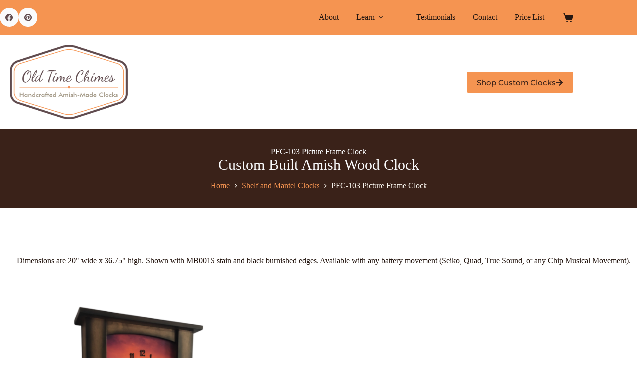

--- FILE ---
content_type: text/html; charset=UTF-8
request_url: https://oldtimechimes.com/shop-clocks/shelf-and-mantel-clocks/pfc-003/
body_size: 39040
content:
<!doctype html>
<html lang="en-US" prefix="og: https://ogp.me/ns#">
<head>
	
	<meta charset="UTF-8">
	<meta name="viewport" content="width=device-width, initial-scale=1, maximum-scale=5, viewport-fit=cover">
	<link rel="profile" href="https://gmpg.org/xfn/11">

	
            <script data-no-defer="1" data-ezscrex="false" data-cfasync="false" data-pagespeed-no-defer data-cookieconsent="ignore">
                var ctPublicFunctions = {"_ajax_nonce":"64ae3a4f57","_rest_nonce":"7dca050472","_ajax_url":"\/wp-admin\/admin-ajax.php","_rest_url":"https:\/\/oldtimechimes.com\/wp-json\/","data__cookies_type":"none","data__ajax_type":"rest","data__bot_detector_enabled":"0","data__frontend_data_log_enabled":1,"cookiePrefix":"","wprocket_detected":false,"host_url":"oldtimechimes.com","text__ee_click_to_select":"Click to select the whole data","text__ee_original_email":"The complete one is","text__ee_got_it":"Got it","text__ee_blocked":"Blocked","text__ee_cannot_connect":"Cannot connect","text__ee_cannot_decode":"Can not decode email. Unknown reason","text__ee_email_decoder":"CleanTalk email decoder","text__ee_wait_for_decoding":"The magic is on the way!","text__ee_decoding_process":"Please wait a few seconds while we decode the contact data."}
            </script>
        
            <script data-no-defer="1" data-ezscrex="false" data-cfasync="false" data-pagespeed-no-defer data-cookieconsent="ignore">
                var ctPublic = {"_ajax_nonce":"64ae3a4f57","settings__forms__check_internal":"0","settings__forms__check_external":"0","settings__forms__force_protection":0,"settings__forms__search_test":"1","settings__forms__wc_add_to_cart":"0","settings__data__bot_detector_enabled":"0","settings__sfw__anti_crawler":0,"blog_home":"https:\/\/oldtimechimes.com\/","pixel__setting":"3","pixel__enabled":true,"pixel__url":"https:\/\/moderate11-v4.cleantalk.org\/pixel\/cf14b0c97d2e1a92ff5f9b09a1588139.gif","data__email_check_before_post":"1","data__email_check_exist_post":0,"data__cookies_type":"none","data__key_is_ok":true,"data__visible_fields_required":true,"wl_brandname":"Anti-Spam by CleanTalk","wl_brandname_short":"CleanTalk","ct_checkjs_key":"ec62ae3e0dbdade1e11e11fc42a12f476793008693fd83554ad264bdfdda4ccf","emailEncoderPassKey":"2f8f1e406c5c4d8900d7b36d5e0c1d8c","bot_detector_forms_excluded":"W10=","advancedCacheExists":false,"varnishCacheExists":false,"wc_ajax_add_to_cart":true}
            </script>
        
<!-- Search Engine Optimization by Rank Math - https://rankmath.com/ -->
<title>PFC-003 Amish Picture Frame Clock | Old Time Chimes</title>
<meta name="description" content="This beautiful Amish picture frame clock is hand made from solid wood and comes with several different chime options."/>
<meta name="robots" content="follow, index, max-snippet:-1, max-video-preview:-1, max-image-preview:large"/>
<link rel="canonical" href="https://oldtimechimes.com/shop-clocks/shelf-and-mantel-clocks/pfc-003/" />
<meta property="og:locale" content="en_US" />
<meta property="og:type" content="product" />
<meta property="og:title" content="PFC-003 Amish Picture Frame Clock | Old Time Chimes" />
<meta property="og:description" content="This beautiful Amish picture frame clock is hand made from solid wood and comes with several different chime options." />
<meta property="og:url" content="https://oldtimechimes.com/shop-clocks/shelf-and-mantel-clocks/pfc-003/" />
<meta property="og:site_name" content="Old Time Chimes" />
<meta property="og:updated_time" content="2024-04-23T11:20:50-05:00" />
<meta property="og:image" content="https://oldtimechimes.com/wp-content/uploads/2023/06/handmade-amish-custom-pictureframe-clock-2.png" />
<meta property="og:image:secure_url" content="https://oldtimechimes.com/wp-content/uploads/2023/06/handmade-amish-custom-pictureframe-clock-2.png" />
<meta property="og:image:width" content="1000" />
<meta property="og:image:height" content="1000" />
<meta property="og:image:alt" content="Amish picture frame clock handcrafted in the USA" />
<meta property="og:image:type" content="image/png" />
<meta property="product:price:amount" content="902" />
<meta property="product:price:currency" content="USD" />
<meta property="product:availability" content="instock" />
<meta name="twitter:card" content="summary_large_image" />
<meta name="twitter:title" content="PFC-003 Amish Picture Frame Clock | Old Time Chimes" />
<meta name="twitter:description" content="This beautiful Amish picture frame clock is hand made from solid wood and comes with several different chime options." />
<meta name="twitter:image" content="https://oldtimechimes.com/wp-content/uploads/2023/06/handmade-amish-custom-pictureframe-clock-2.png" />
<meta name="twitter:label1" content="Price" />
<meta name="twitter:data1" content="&#036;902.00" />
<meta name="twitter:label2" content="Availability" />
<meta name="twitter:data2" content="In stock" />
<script type="application/ld+json" class="rank-math-schema">{"@context":"https://schema.org","@graph":[{"@type":["HomeGoodsStore","Organization"],"@id":"https://oldtimechimes.com/#organization","name":"Old Time Chimes","url":"https://oldtimechimes.com","sameAs":["https://www.facebook.com/oldtimechimes/"],"logo":{"@type":"ImageObject","@id":"https://oldtimechimes.com/#logo","url":"https://oldtimechimes.com/wp-content/uploads/2020/03/400dpiLogo-1.png","contentUrl":"https://oldtimechimes.com/wp-content/uploads/2020/03/400dpiLogo-1.png","caption":"Old Time Chimes","inLanguage":"en-US","width":"316","height":"200"},"openingHours":["Monday,Tuesday,Wednesday,Thursday,Friday,Saturday,Sunday 09:00-17:00"],"image":{"@id":"https://oldtimechimes.com/#logo"}},{"@type":"WebSite","@id":"https://oldtimechimes.com/#website","url":"https://oldtimechimes.com","name":"Old Time Chimes","publisher":{"@id":"https://oldtimechimes.com/#organization"},"inLanguage":"en-US"},{"@type":"ImageObject","@id":"https://oldtimechimes.com/wp-content/uploads/2023/06/handmade-amish-custom-pictureframe-clock-2.png","url":"https://oldtimechimes.com/wp-content/uploads/2023/06/handmade-amish-custom-pictureframe-clock-2.png","width":"1000","height":"1000","caption":"Amish picture frame clock handcrafted in the USA","inLanguage":"en-US"},{"@type":"BreadcrumbList","@id":"https://oldtimechimes.com/shop-clocks/shelf-and-mantel-clocks/pfc-003/#breadcrumb","itemListElement":[{"@type":"ListItem","position":"1","item":{"@id":"https://oldtimechimes.com","name":"Home"}},{"@type":"ListItem","position":"2","item":{"@id":"https://oldtimechimes.com/shop-clocks/","name":"Shop Clocks"}},{"@type":"ListItem","position":"3","item":{"@id":"https://oldtimechimes.com/shop-clocks/shelf-and-mantel-clocks/pfc-003/","name":"PFC-103 Picture Frame Clock"}}]},{"@type":"ItemPage","@id":"https://oldtimechimes.com/shop-clocks/shelf-and-mantel-clocks/pfc-003/#webpage","url":"https://oldtimechimes.com/shop-clocks/shelf-and-mantel-clocks/pfc-003/","name":"PFC-003 Amish Picture Frame Clock | Old Time Chimes","datePublished":"2023-06-12T02:38:09-05:00","dateModified":"2024-04-23T11:20:50-05:00","isPartOf":{"@id":"https://oldtimechimes.com/#website"},"primaryImageOfPage":{"@id":"https://oldtimechimes.com/wp-content/uploads/2023/06/handmade-amish-custom-pictureframe-clock-2.png"},"inLanguage":"en-US","breadcrumb":{"@id":"https://oldtimechimes.com/shop-clocks/shelf-and-mantel-clocks/pfc-003/#breadcrumb"}},{"@type":"Product","name":"PFC-003 Amish Picture Frame Clock | Old Time Chimes","description":"This beautiful Amish picture frame clock is hand made from solid wood and comes with several different chime options.","sku":"OTCPFC103","category":"Shelf and Mantel Clocks","mainEntityOfPage":{"@id":"https://oldtimechimes.com/shop-clocks/shelf-and-mantel-clocks/pfc-003/#webpage"},"image":[{"@type":"ImageObject","url":"https://oldtimechimes.com/wp-content/uploads/2023/06/handmade-amish-custom-pictureframe-clock-2.png","height":"1000","width":"1000"}],"offers":{"@type":"Offer","price":"902.00","priceCurrency":"USD","priceValidUntil":"2027-12-31","availability":"http://schema.org/InStock","itemCondition":"NewCondition","url":"https://oldtimechimes.com/shop-clocks/shelf-and-mantel-clocks/pfc-003/","seller":{"@type":"Organization","@id":"https://oldtimechimes.com/","name":"Old Time Chimes","url":"https://oldtimechimes.com","logo":"https://oldtimechimes.com/wp-content/uploads/2020/03/400dpiLogo-1.png"},"priceSpecification":{"price":"902","priceCurrency":"USD","valueAddedTaxIncluded":"true"}},"@id":"https://oldtimechimes.com/shop-clocks/shelf-and-mantel-clocks/pfc-003/#richSnippet"}]}</script>
<!-- /Rank Math WordPress SEO plugin -->

<link rel='dns-prefetch' href='//challenges.cloudflare.com' />
<link rel='dns-prefetch' href='//www.googletagmanager.com' />
<link rel='dns-prefetch' href='//fonts.googleapis.com' />
<link rel="alternate" type="application/rss+xml" title="Old Time Chimes &raquo; Feed" href="https://oldtimechimes.com/feed/" />
<link rel="alternate" type="application/rss+xml" title="Old Time Chimes &raquo; Comments Feed" href="https://oldtimechimes.com/comments/feed/" />
<link rel="alternate" type="application/rss+xml" title="Old Time Chimes &raquo; PFC-103 Picture Frame Clock Comments Feed" href="https://oldtimechimes.com/shop-clocks/shelf-and-mantel-clocks/pfc-003/feed/" />
<link rel="alternate" title="oEmbed (JSON)" type="application/json+oembed" href="https://oldtimechimes.com/wp-json/oembed/1.0/embed?url=https%3A%2F%2Foldtimechimes.com%2Fshop-clocks%2Fshelf-and-mantel-clocks%2Fpfc-003%2F" />
<link rel="alternate" title="oEmbed (XML)" type="text/xml+oembed" href="https://oldtimechimes.com/wp-json/oembed/1.0/embed?url=https%3A%2F%2Foldtimechimes.com%2Fshop-clocks%2Fshelf-and-mantel-clocks%2Fpfc-003%2F&#038;format=xml" />
<!-- WP Fusion --><style type="text/css">.woocommerce .product .variations option:disabled{display:none}</style><style id='wp-img-auto-sizes-contain-inline-css'>img:is([sizes=auto i],[sizes^="auto," i]){contain-intrinsic-size:3000px 1500px}</style>

<link data-optimized="1" rel='stylesheet' id='blocksy-dynamic-global-css' href='https://oldtimechimes.com/wp-content/litespeed/css/65c3918b12238a904322cf84560f9282.css?ver=ad349' media='all' />
<link data-optimized="1" rel='stylesheet' id='ugb-style-css-css' href='https://oldtimechimes.com/wp-content/litespeed/css/9b05461f21f45ef9224c3642ea9f3fe9.css?ver=43c26' media='all' />
<style id='ugb-style-css-inline-css'>:root{--stk-block-width-default-detected:1290px}#start-resizable-editor-section{display:none}@media only screen and (min-width:1000px){:where(.has-text-align-left) .stk-block-divider{--stk-dots-margin-left:0;--stk-dots-margin-right:auto}:where(.has-text-align-right) .stk-block-divider{--stk-dots-margin-right:0;--stk-dots-margin-left:auto}:where(.has-text-align-center) .stk-block-divider{--stk-dots-margin-right:auto;--stk-dots-margin-left:auto}.stk-block.stk-block-divider.has-text-align-center{--stk-dots-margin-right:auto;--stk-dots-margin-left:auto}.stk-block.stk-block-divider.has-text-align-right{--stk-dots-margin-right:0;--stk-dots-margin-left:auto}.stk-block.stk-block-divider.has-text-align-left{--stk-dots-margin-left:0;--stk-dots-margin-right:auto}.stk-block-feature>*>.stk-row{flex-wrap:var(--stk-feature-flex-wrap,nowrap)}.stk-row{flex-wrap:nowrap}.stk--hide-desktop,.stk--hide-desktop.stk-block{display:none!important}}@media only screen and (min-width:690px){:where(body:not(.wp-admin) .stk-block-column:first-child:nth-last-child(2)){flex:1 1 calc(50% - var(--stk-column-gap, 0px)*1/2)!important}:where(body:not(.wp-admin) .stk-block-column:nth-child(2):last-child){flex:1 1 calc(50% - var(--stk-column-gap, 0px)*1/2)!important}:where(body:not(.wp-admin) .stk-block-column:first-child:nth-last-child(3)){flex:1 1 calc(33.33333% - var(--stk-column-gap, 0px)*2/3)!important}:where(body:not(.wp-admin) .stk-block-column:nth-child(2):nth-last-child(2)){flex:1 1 calc(33.33333% - var(--stk-column-gap, 0px)*2/3)!important}:where(body:not(.wp-admin) .stk-block-column:nth-child(3):last-child){flex:1 1 calc(33.33333% - var(--stk-column-gap, 0px)*2/3)!important}:where(body:not(.wp-admin) .stk-block-column:first-child:nth-last-child(4)){flex:1 1 calc(25% - var(--stk-column-gap, 0px)*3/4)!important}:where(body:not(.wp-admin) .stk-block-column:nth-child(2):nth-last-child(3)){flex:1 1 calc(25% - var(--stk-column-gap, 0px)*3/4)!important}:where(body:not(.wp-admin) .stk-block-column:nth-child(3):nth-last-child(2)){flex:1 1 calc(25% - var(--stk-column-gap, 0px)*3/4)!important}:where(body:not(.wp-admin) .stk-block-column:nth-child(4):last-child){flex:1 1 calc(25% - var(--stk-column-gap, 0px)*3/4)!important}:where(body:not(.wp-admin) .stk-block-column:first-child:nth-last-child(5)){flex:1 1 calc(20% - var(--stk-column-gap, 0px)*4/5)!important}:where(body:not(.wp-admin) .stk-block-column:nth-child(2):nth-last-child(4)){flex:1 1 calc(20% - var(--stk-column-gap, 0px)*4/5)!important}:where(body:not(.wp-admin) .stk-block-column:nth-child(3):nth-last-child(3)){flex:1 1 calc(20% - var(--stk-column-gap, 0px)*4/5)!important}:where(body:not(.wp-admin) .stk-block-column:nth-child(4):nth-last-child(2)){flex:1 1 calc(20% - var(--stk-column-gap, 0px)*4/5)!important}:where(body:not(.wp-admin) .stk-block-column:nth-child(5):last-child){flex:1 1 calc(20% - var(--stk-column-gap, 0px)*4/5)!important}:where(body:not(.wp-admin) .stk-block-column:first-child:nth-last-child(6)){flex:1 1 calc(16.66667% - var(--stk-column-gap, 0px)*5/6)!important}:where(body:not(.wp-admin) .stk-block-column:nth-child(2):nth-last-child(5)){flex:1 1 calc(16.66667% - var(--stk-column-gap, 0px)*5/6)!important}:where(body:not(.wp-admin) .stk-block-column:nth-child(3):nth-last-child(4)){flex:1 1 calc(16.66667% - var(--stk-column-gap, 0px)*5/6)!important}:where(body:not(.wp-admin) .stk-block-column:nth-child(4):nth-last-child(3)){flex:1 1 calc(16.66667% - var(--stk-column-gap, 0px)*5/6)!important}:where(body:not(.wp-admin) .stk-block-column:nth-child(5):nth-last-child(2)){flex:1 1 calc(16.66667% - var(--stk-column-gap, 0px)*5/6)!important}:where(body:not(.wp-admin) .stk-block-column:nth-child(6):last-child){flex:1 1 calc(16.66667% - var(--stk-column-gap, 0px)*5/6)!important}.stk-block-tabs>.stk-inner-blocks.stk-block-tabs--vertical{grid-template-columns:auto 1fr auto}.stk-block-tabs>.stk-inner-blocks.stk-block-tabs--vertical>.stk-block-tab-labels:first-child{grid-column:1/2}.stk-block-tabs>.stk-inner-blocks.stk-block-tabs--vertical>.stk-block-tab-content:last-child{grid-column:2/4}.stk-block-tabs>.stk-inner-blocks.stk-block-tabs--vertical>.stk-block-tab-content:first-child{grid-column:1/3}.stk-block-tabs>.stk-inner-blocks.stk-block-tabs--vertical>.stk-block-tab-labels:last-child{grid-column:3/4}.stk-block .stk-block.aligncenter,.stk-block-carousel:is(.aligncenter,.alignwide,.alignfull)>:where(.stk-block-carousel__content-wrapper)>.stk-content-align:not(.alignwide):not(.alignfull),.stk-block:is(.aligncenter,.alignwide,.alignfull)>.stk-content-align:not(.alignwide):not(.alignfull){margin-left:auto;margin-right:auto;max-width:var(--stk-block-default-width,var(--stk-block-width-default-detected,900px));width:100%}.stk-block .stk-block.alignwide,.stk-block-carousel:is(.aligncenter,.alignwide,.alignfull)>:where(.stk-block-carousel__content-wrapper)>.stk-content-align.alignwide,.stk-block:is(.aligncenter,.alignwide,.alignfull)>.stk-content-align.alignwide{margin-left:auto;margin-right:auto;max-width:var(--stk-block-wide-width,var(--stk-block-width-wide-detected,80vw));width:100%}.stk-row.stk-columns-2>.stk-column{flex:1 1 50%;max-width:50%}.stk-row.stk-columns-3>.stk-column{flex:1 1 33.3333333333%;max-width:33.3333333333%}.stk-row.stk-columns-4>.stk-column{flex:1 1 25%;max-width:25%}.stk-row.stk-columns-5>.stk-column{flex:1 1 20%;max-width:20%}.stk-row.stk-columns-6>.stk-column{flex:1 1 16.6666666667%;max-width:16.6666666667%}.stk-row.stk-columns-7>.stk-column{flex:1 1 14.2857142857%;max-width:14.2857142857%}.stk-row.stk-columns-8>.stk-column{flex:1 1 12.5%;max-width:12.5%}.stk-row.stk-columns-9>.stk-column{flex:1 1 11.1111111111%;max-width:11.1111111111%}.stk-row.stk-columns-10>.stk-column{flex:1 1 10%;max-width:10%}}@media only screen and (min-width:690px) and (max-width:999px){.stk-button-group:is(.stk--collapse-on-tablet)>.block-editor-inner-blocks>.block-editor-block-list__layout>[data-block]{margin-inline-end:var(--stk-alignment-margin-right);margin-inline-start:var(--stk-alignment-margin-left)}:where(.has-text-align-left-tablet) .stk-block-divider{--stk-dots-margin-left:0;--stk-dots-margin-right:auto}:where(.has-text-align-right-tablet) .stk-block-divider{--stk-dots-margin-right:0;--stk-dots-margin-left:auto}:where(.has-text-align-center-tablet) .stk-block-divider{--stk-dots-margin-right:auto;--stk-dots-margin-left:auto}.stk--hide-tablet,.stk--hide-tablet.stk-block{display:none!important}.stk-button-group:is(.stk--collapse-on-tablet) .stk-block:is(.stk-block-button,.stk-block-icon-button){margin-inline-end:var(--stk-alignment-margin-right);margin-inline-start:var(--stk-alignment-margin-left)}}@media only screen and (max-width:999px){.stk-block-button{min-width:-moz-fit-content;min-width:fit-content}.stk-block.stk-block-divider.has-text-align-center-tablet{--stk-dots-margin-right:auto;--stk-dots-margin-left:auto}.stk-block.stk-block-divider.has-text-align-right-tablet{--stk-dots-margin-right:0;--stk-dots-margin-left:auto}.stk-block.stk-block-divider.has-text-align-left-tablet{--stk-dots-margin-left:0;--stk-dots-margin-right:auto}.stk-block-timeline.stk-block-timeline__ios-polyfill{--fixed-bg:linear-gradient(to bottom,var(--line-accent-bg-color,#000) 0,var(--line-accent-bg-color-2,#000) var(--line-accent-bg-location,50%))}.has-text-align-center-tablet{--stk-alignment-padding-left:0;--stk-alignment-justify-content:center;--stk-alignment-text-align:center;--stk-alignment-margin-left:auto;--stk-alignment-margin-right:auto;text-align:var(--stk-alignment-text-align,start)}.has-text-align-left-tablet{--stk-alignment-justify-content:flex-start;--stk-alignment-text-align:start;--stk-alignment-margin-left:0;--stk-alignment-margin-right:auto;text-align:var(--stk-alignment-text-align,start)}.has-text-align-right-tablet{--stk-alignment-justify-content:flex-end;--stk-alignment-text-align:end;--stk-alignment-margin-left:auto;--stk-alignment-margin-right:0;text-align:var(--stk-alignment-text-align,start)}.has-text-align-justify-tablet{--stk-alignment-text-align:justify}.has-text-align-space-between-tablet{--stk-alignment-justify-content:space-between}.has-text-align-space-around-tablet{--stk-alignment-justify-content:space-around}.has-text-align-space-evenly-tablet{--stk-alignment-justify-content:space-evenly}}@media only screen and (max-width:689px){.stk-button-group:is(.stk--collapse-on-mobile)>.block-editor-inner-blocks>.block-editor-block-list__layout>[data-block],.stk-button-group:is(.stk--collapse-on-tablet)>.block-editor-inner-blocks>.block-editor-block-list__layout>[data-block]{margin-inline-end:var(--stk-alignment-margin-right);margin-inline-start:var(--stk-alignment-margin-left)}.stk-block-carousel.stk--hide-mobile-arrows>.stk-block-carousel__content-wrapper>*>.stk-block-carousel__buttons,.stk-block-carousel.stk--hide-mobile-dots>.stk-block-carousel__content-wrapper>.stk-block-carousel__dots{display:none}:where(.has-text-align-left-mobile) .stk-block-divider{--stk-dots-margin-left:0;--stk-dots-margin-right:auto}:where(.has-text-align-right-mobile) .stk-block-divider{--stk-dots-margin-right:0;--stk-dots-margin-left:auto}:where(.has-text-align-center-mobile) .stk-block-divider{--stk-dots-margin-right:auto;--stk-dots-margin-left:auto}.stk-block.stk-block-divider.has-text-align-center-mobile{--stk-dots-margin-right:auto;--stk-dots-margin-left:auto}.stk-block.stk-block-divider.has-text-align-right-mobile{--stk-dots-margin-right:0;--stk-dots-margin-left:auto}.stk-block.stk-block-divider.has-text-align-left-mobile{--stk-dots-margin-left:0;--stk-dots-margin-right:auto}.stk-block.stk-block-feature:is(.is-style-default,.is-style-horizontal)>.stk-container>.stk-inner-blocks.stk-block-content{flex-direction:column-reverse}.stk-block-posts{--stk-columns:1}.stk-block-tab-labels:not(.stk-block-tab-labels--wrap-mobile){overflow-x:auto!important;width:100%}.stk-block-tab-labels:not(.stk-block-tab-labels--wrap-mobile)::-webkit-scrollbar{height:0!important}.stk-block-tab-labels:not(.stk-block-tab-labels--wrap-mobile) .stk-block-tab-labels__wrapper{flex-wrap:nowrap;min-width:-webkit-fill-available;min-width:fill-available;width:max-content}.stk-block-tabs>.stk-inner-blocks{grid-template-columns:1fr}.stk-block-tabs>.stk-inner-blocks>.stk-block-tab-labels:last-child{grid-row:1/2}.stk-block.stk-block-timeline{--content-line:0!important;padding-top:0}.stk-block-timeline>.stk-inner-blocks{align-items:flex-start;grid-template-columns:var(--line-dot-size,16px) 1fr;grid-template-rows:auto 1fr;padding-left:16px}.stk-block-timeline>.stk-inner-blocks:after{inset-inline-start:calc(var(--line-dot-size, 16px)/2 - var(--line-bg-width, 3px)/2 + 16px)}.stk-block-timeline .stk-block-timeline__middle{inset-block-start:8px;inset-inline-start:16px;position:absolute}.stk-block-timeline .stk-block-timeline__content{grid-column:2/3;grid-row:2/3;text-align:start}.stk-block-timeline .stk-block-timeline__date{grid-column:2/3;grid-row:1/2;text-align:start}.stk-block-timeline>.stk-inner-blocks:after{bottom:calc(100% - var(--line-dot-size, 16px)/2 - .5em);top:calc(var(--line-dot-size, 16px)/2 + .5em)}.stk-block-timeline+.stk-block-timeline>.stk-inner-blocks:after{top:-16px}:root{--stk-block-margin-bottom:16px;--stk-column-margin:8px;--stk-container-padding:24px;--stk-container-padding-large:32px 24px;--stk-container-padding-small:8px 24px;--stk-block-background-padding:16px}.stk-block .stk-block:is(.aligncenter,.alignwide),.stk-block:is(.aligncenter,.alignwide,.alignfull)>.stk-content-align.alignwide,.stk-block:is(.aligncenter,.alignwide,.alignfull)>.stk-content-align:not(.alignwide):not(.alignfull){width:100%}.stk-column{flex:1 1 100%;max-width:100%}.stk--hide-mobile,.stk--hide-mobile.stk-block{display:none!important}.stk-button-group:is(.stk--collapse-on-mobile) .stk-block:is(.stk-block-button,.stk-block-icon-button),.stk-button-group:is(.stk--collapse-on-tablet) .stk-block:is(.stk-block-button,.stk-block-icon-button){margin-inline-end:var(--stk-alignment-margin-right);margin-inline-start:var(--stk-alignment-margin-left)}.has-text-align-center-mobile{--stk-alignment-padding-left:0;--stk-alignment-justify-content:center;--stk-alignment-text-align:center;--stk-alignment-margin-left:auto;--stk-alignment-margin-right:auto;text-align:var(--stk-alignment-text-align,start)}.has-text-align-left-mobile{--stk-alignment-justify-content:flex-start;--stk-alignment-text-align:start;--stk-alignment-margin-left:0;--stk-alignment-margin-right:auto;text-align:var(--stk-alignment-text-align,start)}.has-text-align-right-mobile{--stk-alignment-justify-content:flex-end;--stk-alignment-text-align:end;--stk-alignment-margin-left:auto;--stk-alignment-margin-right:0;text-align:var(--stk-alignment-text-align,start)}.has-text-align-justify-mobile{--stk-alignment-text-align:justify}.has-text-align-space-between-mobile{--stk-alignment-justify-content:space-between}.has-text-align-space-around-mobile{--stk-alignment-justify-content:space-around}.has-text-align-space-evenly-mobile{--stk-alignment-justify-content:space-evenly}.entry-content .stk-block.stk-has-top-separator{padding-top:23vw}.entry-content .stk-block.stk-has-bottom-separator{padding-bottom:23vw}.entry-content .stk-block .stk-separator__wrapper{height:23vw}}#end-resizable-editor-section{display:none}</style>
<style id='ugb-style-css-nodep-inline-css'>.stk--background-scheme--scheme-default-3{--stk-block-background-color:#0f0e17;--stk-heading-color:#fffffe;--stk-text-color:#fffffe;--stk-link-color:#f00069;--stk-accent-color:#f00069;--stk-subtitle-color:#f00069;--stk-button-background-color:#f00069;--stk-button-text-color:#fffffe;--stk-button-outline-color:#fffffe}.stk--container-scheme--scheme-default-3{--stk-container-background-color:#0f0e17;--stk-heading-color:#fffffe;--stk-text-color:#fffffe;--stk-link-color:#f00069;--stk-accent-color:#f00069;--stk-subtitle-color:#f00069;--stk-button-background-color:#f00069;--stk-button-text-color:#fffffe;--stk-button-outline-color:#fffffe}:root{--stk--preset--font-size--small:var(--wp--preset--font-size--small);--stk--preset--font-size--medium:var(--wp--preset--font-size--medium);--stk--preset--font-size--large:var(--wp--preset--font-size--large);--stk--preset--font-size--x-large:var(--wp--preset--font-size--x-large);--stk--preset--font-size--xx-large:var(--wp--preset--font-size--xx-large);--stk--preset--spacing--20:var(--wp--preset--spacing--20);--stk--preset--spacing--30:var(--wp--preset--spacing--30);--stk--preset--spacing--40:var(--wp--preset--spacing--40);--stk--preset--spacing--50:var(--wp--preset--spacing--50);--stk--preset--spacing--60:var(--wp--preset--spacing--60);--stk--preset--spacing--70:var(--wp--preset--spacing--70);--stk--preset--spacing--80:var(--wp--preset--spacing--80)}</style>
<link data-optimized="1" rel='stylesheet' id='themecomplete-fontawesome-css' href='https://oldtimechimes.com/wp-content/litespeed/css/e432df23322d51ec0195983f539ff208.css?ver=3d1c4' media='screen' />
<link data-optimized="1" rel='stylesheet' id='themecomplete-animate-css' href='https://oldtimechimes.com/wp-content/litespeed/css/122fd64f168d865cb841193a629797a3.css?ver=500da' media='all' />
<link data-optimized="1" rel='stylesheet' id='themecomplete-epo-css' href='https://oldtimechimes.com/wp-content/litespeed/css/67876940f355cc46bfd8355519eb77c5.css?ver=6a29c' media='all' />
<link data-optimized="1" rel='stylesheet' id='themecomplete-epo-smallscreen-css' href='https://oldtimechimes.com/wp-content/litespeed/css/ba6c708706384396f70183a35d6377c8.css?ver=9a0ba' media='only screen and (max-width: 768px)' />
<style id='themecomplete-styles-header-inline-css'>:root{--tcgaprow:15px;--tcgapcolumn:15px}</style>
<link data-optimized="1" rel='stylesheet' id='fluent-form-styles-css' href='https://oldtimechimes.com/wp-content/litespeed/css/dd163e5e68b8a0ca647325c57ff2dc19.css?ver=637a5' media='all' />
<link data-optimized="1" rel='stylesheet' id='fluentform-public-default-css' href='https://oldtimechimes.com/wp-content/litespeed/css/73f2b1906a27b940f9d39cbacc62e3f3.css?ver=8ea7b' media='all' />
<link data-optimized="1" rel='stylesheet' id='wp-block-library-css' href='https://oldtimechimes.com/wp-content/litespeed/css/3be78022a469e73315be95f3c3aa19aa.css?ver=dc3e6' media='all' />
<link data-optimized="1" rel='stylesheet' id='eedee-gutenslider-init-css' href='https://oldtimechimes.com/wp-content/litespeed/css/95a3fe92859f60130064198a5d389095.css?ver=f924e' media='all' />
<link data-optimized="1" rel='stylesheet' id='ugb-style-css-premium-css' href='https://oldtimechimes.com/wp-content/litespeed/css/e4e751a90c1755336e4db78dea25945b.css?ver=c37e7' media='all' />
<style id='global-styles-inline-css'>:root{--wp--preset--aspect-ratio--square:1;--wp--preset--aspect-ratio--4-3:4/3;--wp--preset--aspect-ratio--3-4:3/4;--wp--preset--aspect-ratio--3-2:3/2;--wp--preset--aspect-ratio--2-3:2/3;--wp--preset--aspect-ratio--16-9:16/9;--wp--preset--aspect-ratio--9-16:9/16;--wp--preset--color--black:#000000;--wp--preset--color--cyan-bluish-gray:#abb8c3;--wp--preset--color--white:#ffffff;--wp--preset--color--pale-pink:#f78da7;--wp--preset--color--vivid-red:#cf2e2e;--wp--preset--color--luminous-vivid-orange:#ff6900;--wp--preset--color--luminous-vivid-amber:#fcb900;--wp--preset--color--light-green-cyan:#7bdcb5;--wp--preset--color--vivid-green-cyan:#00d084;--wp--preset--color--pale-cyan-blue:#8ed1fc;--wp--preset--color--vivid-cyan-blue:#0693e3;--wp--preset--color--vivid-purple:#9b51e0;--wp--preset--color--palette-color-1:var(--theme-palette-color-1, #F59451);--wp--preset--color--palette-color-2:var(--theme-palette-color-2, #614C4F);--wp--preset--color--palette-color-3:var(--theme-palette-color-3, #A09A88);--wp--preset--color--palette-color-4:var(--theme-palette-color-4, #3a2219);--wp--preset--color--palette-color-5:var(--theme-palette-color-5, #251711);--wp--preset--color--palette-color-6:var(--theme-palette-color-6, #F6F2EB);--wp--preset--color--palette-color-7:var(--theme-palette-color-7, #FAFBFC);--wp--preset--color--palette-color-8:var(--theme-palette-color-8, #ffffff);--wp--preset--gradient--vivid-cyan-blue-to-vivid-purple:linear-gradient(135deg,rgb(6,147,227) 0%,rgb(155,81,224) 100%);--wp--preset--gradient--light-green-cyan-to-vivid-green-cyan:linear-gradient(135deg,rgb(122,220,180) 0%,rgb(0,208,130) 100%);--wp--preset--gradient--luminous-vivid-amber-to-luminous-vivid-orange:linear-gradient(135deg,rgb(252,185,0) 0%,rgb(255,105,0) 100%);--wp--preset--gradient--luminous-vivid-orange-to-vivid-red:linear-gradient(135deg,rgb(255,105,0) 0%,rgb(207,46,46) 100%);--wp--preset--gradient--very-light-gray-to-cyan-bluish-gray:linear-gradient(135deg,rgb(238,238,238) 0%,rgb(169,184,195) 100%);--wp--preset--gradient--cool-to-warm-spectrum:linear-gradient(135deg,rgb(74,234,220) 0%,rgb(151,120,209) 20%,rgb(207,42,186) 40%,rgb(238,44,130) 60%,rgb(251,105,98) 80%,rgb(254,248,76) 100%);--wp--preset--gradient--blush-light-purple:linear-gradient(135deg,rgb(255,206,236) 0%,rgb(152,150,240) 100%);--wp--preset--gradient--blush-bordeaux:linear-gradient(135deg,rgb(254,205,165) 0%,rgb(254,45,45) 50%,rgb(107,0,62) 100%);--wp--preset--gradient--luminous-dusk:linear-gradient(135deg,rgb(255,203,112) 0%,rgb(199,81,192) 50%,rgb(65,88,208) 100%);--wp--preset--gradient--pale-ocean:linear-gradient(135deg,rgb(255,245,203) 0%,rgb(182,227,212) 50%,rgb(51,167,181) 100%);--wp--preset--gradient--electric-grass:linear-gradient(135deg,rgb(202,248,128) 0%,rgb(113,206,126) 100%);--wp--preset--gradient--midnight:linear-gradient(135deg,rgb(2,3,129) 0%,rgb(40,116,252) 100%);--wp--preset--gradient--juicy-peach:linear-gradient(to right, #ffecd2 0%, #fcb69f 100%);--wp--preset--gradient--young-passion:linear-gradient(to right, #ff8177 0%, #ff867a 0%, #ff8c7f 21%, #f99185 52%, #cf556c 78%, #b12a5b 100%);--wp--preset--gradient--true-sunset:linear-gradient(to right, #fa709a 0%, #fee140 100%);--wp--preset--gradient--morpheus-den:linear-gradient(to top, #30cfd0 0%, #330867 100%);--wp--preset--gradient--plum-plate:linear-gradient(135deg, #667eea 0%, #764ba2 100%);--wp--preset--gradient--aqua-splash:linear-gradient(15deg, #13547a 0%, #80d0c7 100%);--wp--preset--gradient--love-kiss:linear-gradient(to top, #ff0844 0%, #ffb199 100%);--wp--preset--gradient--new-retrowave:linear-gradient(to top, #3b41c5 0%, #a981bb 49%, #ffc8a9 100%);--wp--preset--gradient--plum-bath:linear-gradient(to top, #cc208e 0%, #6713d2 100%);--wp--preset--gradient--high-flight:linear-gradient(to right, #0acffe 0%, #495aff 100%);--wp--preset--gradient--teen-party:linear-gradient(-225deg, #FF057C 0%, #8D0B93 50%, #321575 100%);--wp--preset--gradient--fabled-sunset:linear-gradient(-225deg, #231557 0%, #44107A 29%, #FF1361 67%, #FFF800 100%);--wp--preset--gradient--arielle-smile:radial-gradient(circle 248px at center, #16d9e3 0%, #30c7ec 47%, #46aef7 100%);--wp--preset--gradient--itmeo-branding:linear-gradient(180deg, #2af598 0%, #009efd 100%);--wp--preset--gradient--deep-blue:linear-gradient(to right, #6a11cb 0%, #2575fc 100%);--wp--preset--gradient--strong-bliss:linear-gradient(to right, #f78ca0 0%, #f9748f 19%, #fd868c 60%, #fe9a8b 100%);--wp--preset--gradient--sweet-period:linear-gradient(to top, #3f51b1 0%, #5a55ae 13%, #7b5fac 25%, #8f6aae 38%, #a86aa4 50%, #cc6b8e 62%, #f18271 75%, #f3a469 87%, #f7c978 100%);--wp--preset--gradient--purple-division:linear-gradient(to top, #7028e4 0%, #e5b2ca 100%);--wp--preset--gradient--cold-evening:linear-gradient(to top, #0c3483 0%, #a2b6df 100%, #6b8cce 100%, #a2b6df 100%);--wp--preset--gradient--mountain-rock:linear-gradient(to right, #868f96 0%, #596164 100%);--wp--preset--gradient--desert-hump:linear-gradient(to top, #c79081 0%, #dfa579 100%);--wp--preset--gradient--ethernal-constance:linear-gradient(to top, #09203f 0%, #537895 100%);--wp--preset--gradient--happy-memories:linear-gradient(-60deg, #ff5858 0%, #f09819 100%);--wp--preset--gradient--grown-early:linear-gradient(to top, #0ba360 0%, #3cba92 100%);--wp--preset--gradient--morning-salad:linear-gradient(-225deg, #B7F8DB 0%, #50A7C2 100%);--wp--preset--gradient--night-call:linear-gradient(-225deg, #AC32E4 0%, #7918F2 48%, #4801FF 100%);--wp--preset--gradient--mind-crawl:linear-gradient(-225deg, #473B7B 0%, #3584A7 51%, #30D2BE 100%);--wp--preset--gradient--angel-care:linear-gradient(-225deg, #FFE29F 0%, #FFA99F 48%, #FF719A 100%);--wp--preset--gradient--juicy-cake:linear-gradient(to top, #e14fad 0%, #f9d423 100%);--wp--preset--gradient--rich-metal:linear-gradient(to right, #d7d2cc 0%, #304352 100%);--wp--preset--gradient--mole-hall:linear-gradient(-20deg, #616161 0%, #9bc5c3 100%);--wp--preset--gradient--cloudy-knoxville:linear-gradient(120deg, #fdfbfb 0%, #ebedee 100%);--wp--preset--gradient--soft-grass:linear-gradient(to top, #c1dfc4 0%, #deecdd 100%);--wp--preset--gradient--saint-petersburg:linear-gradient(135deg, #f5f7fa 0%, #c3cfe2 100%);--wp--preset--gradient--everlasting-sky:linear-gradient(135deg, #fdfcfb 0%, #e2d1c3 100%);--wp--preset--gradient--kind-steel:linear-gradient(-20deg, #e9defa 0%, #fbfcdb 100%);--wp--preset--gradient--over-sun:linear-gradient(60deg, #abecd6 0%, #fbed96 100%);--wp--preset--gradient--premium-white:linear-gradient(to top, #d5d4d0 0%, #d5d4d0 1%, #eeeeec 31%, #efeeec 75%, #e9e9e7 100%);--wp--preset--gradient--clean-mirror:linear-gradient(45deg, #93a5cf 0%, #e4efe9 100%);--wp--preset--gradient--wild-apple:linear-gradient(to top, #d299c2 0%, #fef9d7 100%);--wp--preset--gradient--snow-again:linear-gradient(to top, #e6e9f0 0%, #eef1f5 100%);--wp--preset--gradient--confident-cloud:linear-gradient(to top, #dad4ec 0%, #dad4ec 1%, #f3e7e9 100%);--wp--preset--gradient--glass-water:linear-gradient(to top, #dfe9f3 0%, white 100%);--wp--preset--gradient--perfect-white:linear-gradient(-225deg, #E3FDF5 0%, #FFE6FA 100%);--wp--preset--font-size--small:13px;--wp--preset--font-size--medium:20px;--wp--preset--font-size--large:clamp(22px, 1.375rem + ((1vw - 3.2px) * 0.625), 30px);--wp--preset--font-size--x-large:clamp(30px, 1.875rem + ((1vw - 3.2px) * 1.563), 50px);--wp--preset--font-size--xx-large:clamp(45px, 2.813rem + ((1vw - 3.2px) * 2.734), 80px);--wp--preset--spacing--20:0.44rem;--wp--preset--spacing--30:0.67rem;--wp--preset--spacing--40:1rem;--wp--preset--spacing--50:1.5rem;--wp--preset--spacing--60:2.25rem;--wp--preset--spacing--70:3.38rem;--wp--preset--spacing--80:5.06rem;--wp--preset--shadow--natural:6px 6px 9px rgba(0, 0, 0, 0.2);--wp--preset--shadow--deep:12px 12px 50px rgba(0, 0, 0, 0.4);--wp--preset--shadow--sharp:6px 6px 0px rgba(0, 0, 0, 0.2);--wp--preset--shadow--outlined:6px 6px 0px -3px rgb(255, 255, 255), 6px 6px rgb(0, 0, 0);--wp--preset--shadow--crisp:6px 6px 0px rgb(0, 0, 0)}:root{--wp--style--global--content-size:var(--theme-block-max-width);--wp--style--global--wide-size:var(--theme-block-wide-max-width)}:where(body){margin:0}.wp-site-blocks>.alignleft{float:left;margin-right:2em}.wp-site-blocks>.alignright{float:right;margin-left:2em}.wp-site-blocks>.aligncenter{justify-content:center;margin-left:auto;margin-right:auto}:where(.wp-site-blocks)>*{margin-block-start:var(--theme-content-spacing);margin-block-end:0}:where(.wp-site-blocks)>:first-child{margin-block-start:0}:where(.wp-site-blocks)>:last-child{margin-block-end:0}:root{--wp--style--block-gap:var(--theme-content-spacing)}:root :where(.is-layout-flow)>:first-child{margin-block-start:0}:root :where(.is-layout-flow)>:last-child{margin-block-end:0}:root :where(.is-layout-flow)>*{margin-block-start:var(--theme-content-spacing);margin-block-end:0}:root :where(.is-layout-constrained)>:first-child{margin-block-start:0}:root :where(.is-layout-constrained)>:last-child{margin-block-end:0}:root :where(.is-layout-constrained)>*{margin-block-start:var(--theme-content-spacing);margin-block-end:0}:root :where(.is-layout-flex){gap:var(--theme-content-spacing)}:root :where(.is-layout-grid){gap:var(--theme-content-spacing)}.is-layout-flow>.alignleft{float:left;margin-inline-start:0;margin-inline-end:2em}.is-layout-flow>.alignright{float:right;margin-inline-start:2em;margin-inline-end:0}.is-layout-flow>.aligncenter{margin-left:auto!important;margin-right:auto!important}.is-layout-constrained>.alignleft{float:left;margin-inline-start:0;margin-inline-end:2em}.is-layout-constrained>.alignright{float:right;margin-inline-start:2em;margin-inline-end:0}.is-layout-constrained>.aligncenter{margin-left:auto!important;margin-right:auto!important}.is-layout-constrained>:where(:not(.alignleft):not(.alignright):not(.alignfull)){max-width:var(--wp--style--global--content-size);margin-left:auto!important;margin-right:auto!important}.is-layout-constrained>.alignwide{max-width:var(--wp--style--global--wide-size)}body .is-layout-flex{display:flex}.is-layout-flex{flex-wrap:wrap;align-items:center}.is-layout-flex>:is(*,div){margin:0}body .is-layout-grid{display:grid}.is-layout-grid>:is(*,div){margin:0}body{padding-top:0;padding-right:0;padding-bottom:0;padding-left:0}:root :where(.wp-element-button,.wp-block-button__link){font-style:inherit;font-weight:inherit;letter-spacing:inherit;text-transform:inherit}.has-black-color{color:var(--wp--preset--color--black)!important}.has-cyan-bluish-gray-color{color:var(--wp--preset--color--cyan-bluish-gray)!important}.has-white-color{color:var(--wp--preset--color--white)!important}.has-pale-pink-color{color:var(--wp--preset--color--pale-pink)!important}.has-vivid-red-color{color:var(--wp--preset--color--vivid-red)!important}.has-luminous-vivid-orange-color{color:var(--wp--preset--color--luminous-vivid-orange)!important}.has-luminous-vivid-amber-color{color:var(--wp--preset--color--luminous-vivid-amber)!important}.has-light-green-cyan-color{color:var(--wp--preset--color--light-green-cyan)!important}.has-vivid-green-cyan-color{color:var(--wp--preset--color--vivid-green-cyan)!important}.has-pale-cyan-blue-color{color:var(--wp--preset--color--pale-cyan-blue)!important}.has-vivid-cyan-blue-color{color:var(--wp--preset--color--vivid-cyan-blue)!important}.has-vivid-purple-color{color:var(--wp--preset--color--vivid-purple)!important}.has-palette-color-1-color{color:var(--wp--preset--color--palette-color-1)!important}.has-palette-color-2-color{color:var(--wp--preset--color--palette-color-2)!important}.has-palette-color-3-color{color:var(--wp--preset--color--palette-color-3)!important}.has-palette-color-4-color{color:var(--wp--preset--color--palette-color-4)!important}.has-palette-color-5-color{color:var(--wp--preset--color--palette-color-5)!important}.has-palette-color-6-color{color:var(--wp--preset--color--palette-color-6)!important}.has-palette-color-7-color{color:var(--wp--preset--color--palette-color-7)!important}.has-palette-color-8-color{color:var(--wp--preset--color--palette-color-8)!important}.has-black-background-color{background-color:var(--wp--preset--color--black)!important}.has-cyan-bluish-gray-background-color{background-color:var(--wp--preset--color--cyan-bluish-gray)!important}.has-white-background-color{background-color:var(--wp--preset--color--white)!important}.has-pale-pink-background-color{background-color:var(--wp--preset--color--pale-pink)!important}.has-vivid-red-background-color{background-color:var(--wp--preset--color--vivid-red)!important}.has-luminous-vivid-orange-background-color{background-color:var(--wp--preset--color--luminous-vivid-orange)!important}.has-luminous-vivid-amber-background-color{background-color:var(--wp--preset--color--luminous-vivid-amber)!important}.has-light-green-cyan-background-color{background-color:var(--wp--preset--color--light-green-cyan)!important}.has-vivid-green-cyan-background-color{background-color:var(--wp--preset--color--vivid-green-cyan)!important}.has-pale-cyan-blue-background-color{background-color:var(--wp--preset--color--pale-cyan-blue)!important}.has-vivid-cyan-blue-background-color{background-color:var(--wp--preset--color--vivid-cyan-blue)!important}.has-vivid-purple-background-color{background-color:var(--wp--preset--color--vivid-purple)!important}.has-palette-color-1-background-color{background-color:var(--wp--preset--color--palette-color-1)!important}.has-palette-color-2-background-color{background-color:var(--wp--preset--color--palette-color-2)!important}.has-palette-color-3-background-color{background-color:var(--wp--preset--color--palette-color-3)!important}.has-palette-color-4-background-color{background-color:var(--wp--preset--color--palette-color-4)!important}.has-palette-color-5-background-color{background-color:var(--wp--preset--color--palette-color-5)!important}.has-palette-color-6-background-color{background-color:var(--wp--preset--color--palette-color-6)!important}.has-palette-color-7-background-color{background-color:var(--wp--preset--color--palette-color-7)!important}.has-palette-color-8-background-color{background-color:var(--wp--preset--color--palette-color-8)!important}.has-black-border-color{border-color:var(--wp--preset--color--black)!important}.has-cyan-bluish-gray-border-color{border-color:var(--wp--preset--color--cyan-bluish-gray)!important}.has-white-border-color{border-color:var(--wp--preset--color--white)!important}.has-pale-pink-border-color{border-color:var(--wp--preset--color--pale-pink)!important}.has-vivid-red-border-color{border-color:var(--wp--preset--color--vivid-red)!important}.has-luminous-vivid-orange-border-color{border-color:var(--wp--preset--color--luminous-vivid-orange)!important}.has-luminous-vivid-amber-border-color{border-color:var(--wp--preset--color--luminous-vivid-amber)!important}.has-light-green-cyan-border-color{border-color:var(--wp--preset--color--light-green-cyan)!important}.has-vivid-green-cyan-border-color{border-color:var(--wp--preset--color--vivid-green-cyan)!important}.has-pale-cyan-blue-border-color{border-color:var(--wp--preset--color--pale-cyan-blue)!important}.has-vivid-cyan-blue-border-color{border-color:var(--wp--preset--color--vivid-cyan-blue)!important}.has-vivid-purple-border-color{border-color:var(--wp--preset--color--vivid-purple)!important}.has-palette-color-1-border-color{border-color:var(--wp--preset--color--palette-color-1)!important}.has-palette-color-2-border-color{border-color:var(--wp--preset--color--palette-color-2)!important}.has-palette-color-3-border-color{border-color:var(--wp--preset--color--palette-color-3)!important}.has-palette-color-4-border-color{border-color:var(--wp--preset--color--palette-color-4)!important}.has-palette-color-5-border-color{border-color:var(--wp--preset--color--palette-color-5)!important}.has-palette-color-6-border-color{border-color:var(--wp--preset--color--palette-color-6)!important}.has-palette-color-7-border-color{border-color:var(--wp--preset--color--palette-color-7)!important}.has-palette-color-8-border-color{border-color:var(--wp--preset--color--palette-color-8)!important}.has-vivid-cyan-blue-to-vivid-purple-gradient-background{background:var(--wp--preset--gradient--vivid-cyan-blue-to-vivid-purple)!important}.has-light-green-cyan-to-vivid-green-cyan-gradient-background{background:var(--wp--preset--gradient--light-green-cyan-to-vivid-green-cyan)!important}.has-luminous-vivid-amber-to-luminous-vivid-orange-gradient-background{background:var(--wp--preset--gradient--luminous-vivid-amber-to-luminous-vivid-orange)!important}.has-luminous-vivid-orange-to-vivid-red-gradient-background{background:var(--wp--preset--gradient--luminous-vivid-orange-to-vivid-red)!important}.has-very-light-gray-to-cyan-bluish-gray-gradient-background{background:var(--wp--preset--gradient--very-light-gray-to-cyan-bluish-gray)!important}.has-cool-to-warm-spectrum-gradient-background{background:var(--wp--preset--gradient--cool-to-warm-spectrum)!important}.has-blush-light-purple-gradient-background{background:var(--wp--preset--gradient--blush-light-purple)!important}.has-blush-bordeaux-gradient-background{background:var(--wp--preset--gradient--blush-bordeaux)!important}.has-luminous-dusk-gradient-background{background:var(--wp--preset--gradient--luminous-dusk)!important}.has-pale-ocean-gradient-background{background:var(--wp--preset--gradient--pale-ocean)!important}.has-electric-grass-gradient-background{background:var(--wp--preset--gradient--electric-grass)!important}.has-midnight-gradient-background{background:var(--wp--preset--gradient--midnight)!important}.has-juicy-peach-gradient-background{background:var(--wp--preset--gradient--juicy-peach)!important}.has-young-passion-gradient-background{background:var(--wp--preset--gradient--young-passion)!important}.has-true-sunset-gradient-background{background:var(--wp--preset--gradient--true-sunset)!important}.has-morpheus-den-gradient-background{background:var(--wp--preset--gradient--morpheus-den)!important}.has-plum-plate-gradient-background{background:var(--wp--preset--gradient--plum-plate)!important}.has-aqua-splash-gradient-background{background:var(--wp--preset--gradient--aqua-splash)!important}.has-love-kiss-gradient-background{background:var(--wp--preset--gradient--love-kiss)!important}.has-new-retrowave-gradient-background{background:var(--wp--preset--gradient--new-retrowave)!important}.has-plum-bath-gradient-background{background:var(--wp--preset--gradient--plum-bath)!important}.has-high-flight-gradient-background{background:var(--wp--preset--gradient--high-flight)!important}.has-teen-party-gradient-background{background:var(--wp--preset--gradient--teen-party)!important}.has-fabled-sunset-gradient-background{background:var(--wp--preset--gradient--fabled-sunset)!important}.has-arielle-smile-gradient-background{background:var(--wp--preset--gradient--arielle-smile)!important}.has-itmeo-branding-gradient-background{background:var(--wp--preset--gradient--itmeo-branding)!important}.has-deep-blue-gradient-background{background:var(--wp--preset--gradient--deep-blue)!important}.has-strong-bliss-gradient-background{background:var(--wp--preset--gradient--strong-bliss)!important}.has-sweet-period-gradient-background{background:var(--wp--preset--gradient--sweet-period)!important}.has-purple-division-gradient-background{background:var(--wp--preset--gradient--purple-division)!important}.has-cold-evening-gradient-background{background:var(--wp--preset--gradient--cold-evening)!important}.has-mountain-rock-gradient-background{background:var(--wp--preset--gradient--mountain-rock)!important}.has-desert-hump-gradient-background{background:var(--wp--preset--gradient--desert-hump)!important}.has-ethernal-constance-gradient-background{background:var(--wp--preset--gradient--ethernal-constance)!important}.has-happy-memories-gradient-background{background:var(--wp--preset--gradient--happy-memories)!important}.has-grown-early-gradient-background{background:var(--wp--preset--gradient--grown-early)!important}.has-morning-salad-gradient-background{background:var(--wp--preset--gradient--morning-salad)!important}.has-night-call-gradient-background{background:var(--wp--preset--gradient--night-call)!important}.has-mind-crawl-gradient-background{background:var(--wp--preset--gradient--mind-crawl)!important}.has-angel-care-gradient-background{background:var(--wp--preset--gradient--angel-care)!important}.has-juicy-cake-gradient-background{background:var(--wp--preset--gradient--juicy-cake)!important}.has-rich-metal-gradient-background{background:var(--wp--preset--gradient--rich-metal)!important}.has-mole-hall-gradient-background{background:var(--wp--preset--gradient--mole-hall)!important}.has-cloudy-knoxville-gradient-background{background:var(--wp--preset--gradient--cloudy-knoxville)!important}.has-soft-grass-gradient-background{background:var(--wp--preset--gradient--soft-grass)!important}.has-saint-petersburg-gradient-background{background:var(--wp--preset--gradient--saint-petersburg)!important}.has-everlasting-sky-gradient-background{background:var(--wp--preset--gradient--everlasting-sky)!important}.has-kind-steel-gradient-background{background:var(--wp--preset--gradient--kind-steel)!important}.has-over-sun-gradient-background{background:var(--wp--preset--gradient--over-sun)!important}.has-premium-white-gradient-background{background:var(--wp--preset--gradient--premium-white)!important}.has-clean-mirror-gradient-background{background:var(--wp--preset--gradient--clean-mirror)!important}.has-wild-apple-gradient-background{background:var(--wp--preset--gradient--wild-apple)!important}.has-snow-again-gradient-background{background:var(--wp--preset--gradient--snow-again)!important}.has-confident-cloud-gradient-background{background:var(--wp--preset--gradient--confident-cloud)!important}.has-glass-water-gradient-background{background:var(--wp--preset--gradient--glass-water)!important}.has-perfect-white-gradient-background{background:var(--wp--preset--gradient--perfect-white)!important}.has-small-font-size{font-size:var(--wp--preset--font-size--small)!important}.has-medium-font-size{font-size:var(--wp--preset--font-size--medium)!important}.has-large-font-size{font-size:var(--wp--preset--font-size--large)!important}.has-x-large-font-size{font-size:var(--wp--preset--font-size--x-large)!important}.has-xx-large-font-size{font-size:var(--wp--preset--font-size--xx-large)!important}:root :where(.wp-block-pullquote){font-size:clamp(0.984em, 0.984rem + ((1vw - 0.2em) * 0.645), 1.5em);line-height:1.6}</style>
<link data-optimized="1" rel='stylesheet' id='cleantalk-public-css-css' href='https://oldtimechimes.com/wp-content/litespeed/css/c46f5b6894779ec11c2d676cda81c3ac.css?ver=6860f' media='all' />
<link data-optimized="1" rel='stylesheet' id='cleantalk-email-decoder-css-css' href='https://oldtimechimes.com/wp-content/litespeed/css/87de678afd0cd74a319af3ff84a64435.css?ver=34f73' media='all' />
<link data-optimized="1" rel='stylesheet' id='photoswipe-css' href='https://oldtimechimes.com/wp-content/litespeed/css/bbff97820c9008dbc792c324c2a65f99.css?ver=c1883' media='all' />
<link data-optimized="1" rel='stylesheet' id='photoswipe-default-skin-css' href='https://oldtimechimes.com/wp-content/litespeed/css/cfc0cf6f0e6a78532637a3533b2f55da.css?ver=b0da6' media='all' />
<style id='woocommerce-inline-inline-css'>.woocommerce form .form-row .required{visibility:visible}</style>
<link data-optimized="1" rel='stylesheet' id='woo_conditional_payments_css-css' href='https://oldtimechimes.com/wp-content/litespeed/css/3ea46c2884aa936d62c50f8239f00be3.css?ver=cad82' media='all' />
<link data-optimized="1" rel='stylesheet' id='alg-dtwp-css' href='https://oldtimechimes.com/wp-content/litespeed/css/bf66a48195830eb741dc5447386b1919.css?ver=34510' media='all' />
<link data-optimized="1" rel='stylesheet' id='parent-style-css' href='https://oldtimechimes.com/wp-content/litespeed/css/5cb8628f7da07286f443afe28371f5f4.css?ver=62740' media='all' />
<link data-optimized="1" rel='stylesheet' id='blocksy-child-style-css' href='https://oldtimechimes.com/wp-content/litespeed/css/b79a0fa6f2c25a9bd2b0813285b59179.css?ver=34e90' media='all' />
<link data-optimized="1" rel='stylesheet' id='ct-main-styles-css' href='https://oldtimechimes.com/wp-content/litespeed/css/13d77a477dbfb468e23cb37023849532.css?ver=dd09e' media='all' />
<link data-optimized="1" rel='stylesheet' id='ct-woocommerce-styles-css' href='https://oldtimechimes.com/wp-content/litespeed/css/42f7104e6f55bd83f0d78529843114ff.css?ver=3cb23' media='all' />
<link data-optimized="1" rel='stylesheet' id='blocksy-fonts-font-source-google-css' href='https://oldtimechimes.com/wp-content/litespeed/css/562dde3c1ff74f692af0601a6cf0da2a.css?ver=0da2a' media='all' />
<link data-optimized="1" rel='stylesheet' id='ct-comments-styles-css' href='https://oldtimechimes.com/wp-content/litespeed/css/557902cd1465f2fc085c62fd2f8079aa.css?ver=6a249' media='all' />
<link data-optimized="1" rel='stylesheet' id='ct-stackable-styles-css' href='https://oldtimechimes.com/wp-content/litespeed/css/7e6060fc7fe269f2035ee21c4396a03f.css?ver=88625' media='all' />
<link data-optimized="1" rel='stylesheet' id='ct-flexy-styles-css' href='https://oldtimechimes.com/wp-content/litespeed/css/1f8a8517dead6bd949c9850b14c60b6a.css?ver=653a9' media='all' />
<script id="woocommerce-google-analytics-integration-gtag-js-after">
/* Google Analytics for WooCommerce (gtag.js) */
					window.dataLayer = window.dataLayer || [];
					function gtag(){dataLayer.push(arguments);}
					// Set up default consent state.
					for ( const mode of [{"analytics_storage":"denied","ad_storage":"denied","ad_user_data":"denied","ad_personalization":"denied","region":["AT","BE","BG","HR","CY","CZ","DK","EE","FI","FR","DE","GR","HU","IS","IE","IT","LV","LI","LT","LU","MT","NL","NO","PL","PT","RO","SK","SI","ES","SE","GB","CH"]}] || [] ) {
						gtag( "consent", "default", { "wait_for_update": 500, ...mode } );
					}
					gtag("js", new Date());
					gtag("set", "developer_id.dOGY3NW", true);
					gtag("config", "G-PK0E1EYF0B", {"track_404":true,"allow_google_signals":true,"logged_in":false,"linker":{"domains":[],"allow_incoming":false},"custom_map":{"dimension1":"logged_in"}});
//# sourceURL=woocommerce-google-analytics-integration-gtag-js-after
</script>
<script src="https://challenges.cloudflare.com/turnstile/v0/api.js?render=auto" id="cfturnstile-js" data-wp-strategy="defer"></script>
<script src="https://oldtimechimes.com/wp-includes/js/jquery/jquery.min.js?ver=3.7.1" id="jquery-core-js"></script>
<script src="https://oldtimechimes.com/wp-includes/js/jquery/jquery-migrate.min.js?ver=3.4.1" id="jquery-migrate-js"></script>
<script src="https://oldtimechimes.com/wp-includes/js/dist/vendor/react.min.js?ver=18.3.1.1" id="react-js"></script>
<script src="https://oldtimechimes.com/wp-includes/js/dist/vendor/react-jsx-runtime.min.js?ver=18.3.1" id="react-jsx-runtime-js"></script>
<script src="https://oldtimechimes.com/wp-includes/js/dist/hooks.min.js?ver=dd5603f07f9220ed27f1" id="wp-hooks-js"></script>
<script src="https://oldtimechimes.com/wp-includes/js/dist/deprecated.min.js?ver=e1f84915c5e8ae38964c" id="wp-deprecated-js"></script>
<script src="https://oldtimechimes.com/wp-includes/js/dist/dom.min.js?ver=26edef3be6483da3de2e" id="wp-dom-js"></script>
<script src="https://oldtimechimes.com/wp-includes/js/dist/vendor/react-dom.min.js?ver=18.3.1.1" id="react-dom-js"></script>
<script src="https://oldtimechimes.com/wp-includes/js/dist/escape-html.min.js?ver=6561a406d2d232a6fbd2" id="wp-escape-html-js"></script>
<script src="https://oldtimechimes.com/wp-includes/js/dist/element.min.js?ver=6a582b0c827fa25df3dd" id="wp-element-js"></script>
<script src="https://oldtimechimes.com/wp-includes/js/dist/is-shallow-equal.min.js?ver=e0f9f1d78d83f5196979" id="wp-is-shallow-equal-js"></script>
<script src="https://oldtimechimes.com/wp-includes/js/dist/i18n.min.js?ver=c26c3dc7bed366793375" id="wp-i18n-js"></script>
<script id="wp-i18n-js-after">
wp.i18n.setLocaleData( { 'text direction\u0004ltr': [ 'ltr' ] } );
//# sourceURL=wp-i18n-js-after
</script>
<script src="https://oldtimechimes.com/wp-includes/js/dist/keycodes.min.js?ver=34c8fb5e7a594a1c8037" id="wp-keycodes-js"></script>
<script src="https://oldtimechimes.com/wp-includes/js/dist/priority-queue.min.js?ver=2d59d091223ee9a33838" id="wp-priority-queue-js"></script>
<script src="https://oldtimechimes.com/wp-includes/js/dist/compose.min.js?ver=7a9b375d8c19cf9d3d9b" id="wp-compose-js"></script>
<script src="https://oldtimechimes.com/wp-includes/js/dist/private-apis.min.js?ver=4f465748bda624774139" id="wp-private-apis-js"></script>
<script src="https://oldtimechimes.com/wp-includes/js/dist/redux-routine.min.js?ver=8bb92d45458b29590f53" id="wp-redux-routine-js"></script>
<script src="https://oldtimechimes.com/wp-includes/js/dist/data.min.js?ver=f940198280891b0b6318" id="wp-data-js"></script>
<script id="wp-data-js-after">
( function() {
	var userId = 0;
	var storageKey = "WP_DATA_USER_" + userId;
	wp.data
		.use( wp.data.plugins.persistence, { storageKey: storageKey } );
} )();
//# sourceURL=wp-data-js-after
</script>
<script src="https://oldtimechimes.com/wp-content/plugins/simple-cloudflare-turnstile/js/integrations/woocommerce.js?ver=1.3" id="cfturnstile-woo-js-js" defer data-wp-strategy="defer"></script>
<script src="https://oldtimechimes.com/wp-content/plugins/simple-cloudflare-turnstile/js/integrations/blocksy.js?ver=1.1" id="cfturnstile-blocksy-js-js"></script>
<script src="https://oldtimechimes.com/wp-content/plugins/cleantalk-spam-protect/js/apbct-public-bundle_gathering.min.js?ver=6.70.1_1768508554" id="apbct-public-bundle_gathering.min-js-js"></script>
<script src="https://oldtimechimes.com/wp-content/plugins/stop-user-enumeration/frontend/js/frontend.js?ver=1.7.7" id="stop-user-enumeration-js" defer data-wp-strategy="defer"></script>
<script src="https://oldtimechimes.com/wp-content/plugins/woocommerce/assets/js/jquery-blockui/jquery.blockUI.min.js?ver=2.7.0-wc.10.4.3" id="wc-jquery-blockui-js" defer data-wp-strategy="defer"></script>
<script id="wc-add-to-cart-js-extra">
var wc_add_to_cart_params = {"ajax_url":"/wp-admin/admin-ajax.php","wc_ajax_url":"/?wc-ajax=%%endpoint%%","i18n_view_cart":"View cart","cart_url":"https://oldtimechimes.com/cart/","is_cart":"","cart_redirect_after_add":"yes"};
//# sourceURL=wc-add-to-cart-js-extra
</script>
<script src="https://oldtimechimes.com/wp-content/plugins/woocommerce/assets/js/frontend/add-to-cart.min.js?ver=10.4.3" id="wc-add-to-cart-js" defer data-wp-strategy="defer"></script>
<script src="https://oldtimechimes.com/wp-content/plugins/woocommerce/assets/js/photoswipe/photoswipe.min.js?ver=4.1.1-wc.10.4.3" id="wc-photoswipe-js" defer data-wp-strategy="defer"></script>
<script src="https://oldtimechimes.com/wp-content/plugins/woocommerce/assets/js/photoswipe/photoswipe-ui-default.min.js?ver=4.1.1-wc.10.4.3" id="wc-photoswipe-ui-default-js" defer data-wp-strategy="defer"></script>
<script id="wc-single-product-js-extra">
var wc_single_product_params = {"i18n_required_rating_text":"Please select a rating","i18n_rating_options":["1 of 5 stars","2 of 5 stars","3 of 5 stars","4 of 5 stars","5 of 5 stars"],"i18n_product_gallery_trigger_text":"View full-screen image gallery","review_rating_required":"yes","flexslider":{"rtl":false,"animation":"slide","smoothHeight":true,"directionNav":false,"controlNav":"thumbnails","slideshow":false,"animationSpeed":500,"animationLoop":false,"allowOneSlide":false},"zoom_enabled":"","zoom_options":[],"photoswipe_enabled":"1","photoswipe_options":{"shareEl":false,"closeOnScroll":false,"history":false,"hideAnimationDuration":0,"showAnimationDuration":0},"flexslider_enabled":""};
//# sourceURL=wc-single-product-js-extra
</script>
<script src="https://oldtimechimes.com/wp-content/plugins/woocommerce/assets/js/frontend/single-product.min.js?ver=10.4.3" id="wc-single-product-js" defer data-wp-strategy="defer"></script>
<script src="https://oldtimechimes.com/wp-content/plugins/woocommerce/assets/js/js-cookie/js.cookie.min.js?ver=2.1.4-wc.10.4.3" id="wc-js-cookie-js" defer data-wp-strategy="defer"></script>
<script id="woocommerce-js-extra">
var woocommerce_params = {"ajax_url":"/wp-admin/admin-ajax.php","wc_ajax_url":"/?wc-ajax=%%endpoint%%","i18n_password_show":"Show password","i18n_password_hide":"Hide password"};
//# sourceURL=woocommerce-js-extra
</script>
<script src="https://oldtimechimes.com/wp-content/plugins/woocommerce/assets/js/frontend/woocommerce.min.js?ver=10.4.3" id="woocommerce-js" defer data-wp-strategy="defer"></script>
<script id="woo-conditional-payments-js-js-extra">
var conditional_payments_settings = {"name_address_fields":[],"disable_payment_method_trigger":""};
//# sourceURL=woo-conditional-payments-js-js-extra
</script>
<script src="https://oldtimechimes.com/wp-content/plugins/conditional-payments-for-woocommerce/frontend/js/woo-conditional-payments.js?ver=3.4.1" id="woo-conditional-payments-js-js"></script>
<script id="wc-cart-fragments-js-extra">
var wc_cart_fragments_params = {"ajax_url":"/wp-admin/admin-ajax.php","wc_ajax_url":"/?wc-ajax=%%endpoint%%","cart_hash_key":"wc_cart_hash_3ecfeb7af7256fc07243af5c6f700aba","fragment_name":"wc_fragments_3ecfeb7af7256fc07243af5c6f700aba","request_timeout":"5000"};
//# sourceURL=wc-cart-fragments-js-extra
</script>
<script src="https://oldtimechimes.com/wp-content/plugins/woocommerce/assets/js/frontend/cart-fragments.min.js?ver=10.4.3" id="wc-cart-fragments-js" defer data-wp-strategy="defer"></script>
<link rel="https://api.w.org/" href="https://oldtimechimes.com/wp-json/" /><link rel="alternate" title="JSON" type="application/json" href="https://oldtimechimes.com/wp-json/wp/v2/product/2853" /><link rel="EditURI" type="application/rsd+xml" title="RSD" href="https://oldtimechimes.com/xmlrpc.php?rsd" />
<meta name="generator" content="WordPress 6.9" />
<link rel='shortlink' href='https://oldtimechimes.com/?p=2853' />
<meta name="generator" content="webp-uploads 2.6.1">
<noscript><link rel='stylesheet' href='https://oldtimechimes.com/wp-content/themes/blocksy/static/bundle/no-scripts.min.css' type='text/css'></noscript>
	<noscript><style>.woocommerce-product-gallery{ opacity: 1 !important; }</style></noscript>
	<!-- Google Tag Manager -->
<script>(function(w,d,s,l,i){w[l]=w[l]||[];w[l].push({'gtm.start':
new Date().getTime(),event:'gtm.js'});var f=d.getElementsByTagName(s)[0],
j=d.createElement(s),dl=l!='dataLayer'?'&l='+l:'';j.async=true;j.src=
'https://www.googletagmanager.com/gtm.js?id='+i+dl;f.parentNode.insertBefore(j,f);
})(window,document,'script','dataLayer','GTM-KCDRQ5C');</script>
<!-- End Google Tag Manager --><link rel="icon" href="https://oldtimechimes.com/wp-content/uploads/2020/03/400dpiLogo-1-100x100.png" sizes="32x32" />
<link rel="icon" href="https://oldtimechimes.com/wp-content/uploads/2020/03/400dpiLogo-1.png" sizes="192x192" />
<link rel="apple-touch-icon" href="https://oldtimechimes.com/wp-content/uploads/2020/03/400dpiLogo-1.png" />
<meta name="msapplication-TileImage" content="https://oldtimechimes.com/wp-content/uploads/2020/03/400dpiLogo-1.png" />
<script class="tm-hidden" type="text/template" id="tmpl-tc-cart-options-popup">
	<div class='header'>
		<h3>{{{ data.title }}}</h3>
	</div>
	<div id='{{{ data.id }}}' class='float-editbox'>{{{ data.html }}}</div>
	<div class='footer'>
		<div class='inner'>
			<span class='tm-button button button-secondary button-large floatbox-cancel'>{{{ data.close }}}</span>
		</div>
	</div>
</script>
<script class="tm-hidden" type="text/template" id="tmpl-tc-lightbox">
	<div class="tc-lightbox-wrap">
		<span class="tc-lightbox-button tcfa tcfa-search tc-transition tcinit"></span>
	</div>
</script>
<script class="tm-hidden" type="text/template" id="tmpl-tc-lightbox-zoom">
	<span class="tc-lightbox-button-close tcfa tcfa-times"></span>
	{{{ data.img }}}
</script>
<script class="tm-hidden" type="text/template" id="tmpl-tc-final-totals">
	<dl class="tm-extra-product-options-totals tm-custom-price-totals">
		<# if (data.show_unit_price==true){ #>		<dt class="tm-unit-price">{{{ data.unit_price }}}</dt>
		<dd class="tm-unit-price">
		{{{ data.totals_box_before_unit_price }}}<span class="price amount options">{{{ data.formatted_unit_price }}}</span>{{{ data.totals_box_after_unit_price }}}
		</dd>		<# } #>
		<# if (data.show_options_vat==true){ #>		<dt class="tm-vat-options-totals">{{{ data.options_vat_total }}}</dt>
		<dd class="tm-vat-options-totals">
		{{{ data.totals_box_before_vat_options_totals_price }}}<span class="price amount options">{{{ data.formatted_vat_options_total }}}</span>{{{ data.totals_box_after_vat_options_totals_price }}}
		</dd>		<# } #>
		<# if (data.show_options_total==true){ #>		<dt class="tm-options-totals">{{{ data.options_total }}}</dt>
		<dd class="tm-options-totals">
		{{{ data.totals_box_before_options_totals_price }}}<span class="price amount options">{{{ data.formatted_options_total }}}</span>{{{ data.totals_box_after_options_totals_price }}}
		</dd>		<# } #>
		<# if (data.show_fees_total==true){ #>		<dt class="tm-fee-totals">{{{ data.fees_total }}}</dt>
		<dd class="tm-fee-totals">
		{{{ data.totals_box_before_fee_totals_price }}}<span class="price amount fees">{{{ data.formatted_fees_total }}}</span>{{{ data.totals_box_after_fee_totals_price }}}
		</dd>		<# } #>
		<# if (data.show_extra_fee==true){ #>		<dt class="tm-extra-fee">{{{ data.extra_fee }}}</dt>
		<dd class="tm-extra-fee">
		{{{ data.totals_box_before_extra_fee_price }}}<span class="price amount options extra-fee">{{{ data.formatted_extra_fee }}}</span>{{{ data.totals_box_after_extra_fee_price }}}
		</dd>		<# } #>
		<# if (data.show_final_total==true){ #>		<dt class="tm-final-totals">{{{ data.final_total }}}</dt>
		<dd class="tm-final-totals">
		{{{ data.totals_box_before_final_totals_price }}}<span class="price amount final">{{{ data.formatted_final_total }}}</span>{{{ data.totals_box_after_final_totals_price }}}
		</dd>		<# } #>
			</dl>
</script>
<script class="tm-hidden" type="text/template" id="tmpl-tc-plain-price">
	{{{ data.price }}}
</script>
<script class="tm-hidden" type="text/template" id="tmpl-tc-suffix">
	</script>
<script class="tm-hidden" type="text/template" id="tmpl-tc-main-suffix">
	 &lt;small&gt;&lt;/small&gt;</script>
<script class="tm-hidden" type="text/template" id="tmpl-tc-price">
	&lt;span class=&quot;woocommerce-Price-amount amount&quot;&gt;&lt;bdi&gt;&lt;span class=&quot;woocommerce-Price-currencySymbol&quot;&gt;&#036;&lt;/span&gt;{{{ data.price }}}&lt;/bdi&gt;&lt;/span&gt;</script>
<script class="tm-hidden" type="text/template" id="tmpl-tc-price-m">
	&lt;span class=&quot;woocommerce-Price-amount amount&quot;&gt;&lt;bdi&gt;-&lt;span class=&quot;woocommerce-Price-currencySymbol&quot;&gt;&#036;&lt;/span&gt;{{{ data.price }}}&lt;/bdi&gt;&lt;/span&gt;</script>
<script class="tm-hidden" type="text/template" id="tmpl-tc-sale-price">
	&lt;span class=&quot;sale-price&quot;&gt;&lt;del aria-hidden=&quot;true&quot;&gt;&lt;span class=&quot;woocommerce-Price-amount amount&quot;&gt;&lt;bdi&gt;&lt;span class=&quot;woocommerce-Price-currencySymbol&quot;&gt;&#036;&lt;/span&gt;{{{ data.price }}}&lt;/bdi&gt;&lt;/span&gt;&lt;/del&gt; &lt;span class=&quot;screen-reader-text&quot;&gt;Original price was: &#036;{{{ data.price }}}.&lt;/span&gt;&lt;ins aria-hidden=&quot;true&quot;&gt;&lt;span class=&quot;woocommerce-Price-amount amount&quot;&gt;&lt;bdi&gt;&lt;span class=&quot;woocommerce-Price-currencySymbol&quot;&gt;&#036;&lt;/span&gt;{{{ data.sale_price }}}&lt;/bdi&gt;&lt;/span&gt;&lt;/ins&gt;&lt;span class=&quot;screen-reader-text&quot;&gt;Current price is: &#036;{{{ data.sale_price }}}.&lt;/span&gt;&lt;/span&gt;</script>
<script class="tm-hidden" type="text/template" id="tmpl-tc-sale-price-m10">
	&lt;span class=&quot;sale-price&quot;&gt;&lt;del aria-hidden=&quot;true&quot;&gt;&lt;span class=&quot;woocommerce-Price-amount amount&quot;&gt;&lt;bdi&gt;-&lt;span class=&quot;woocommerce-Price-currencySymbol&quot;&gt;&#036;&lt;/span&gt;{{{ data.price }}}&lt;/bdi&gt;&lt;/span&gt;&lt;/del&gt; &lt;span class=&quot;screen-reader-text&quot;&gt;Original price was: -&#036;{{{ data.price }}}.&lt;/span&gt;&lt;ins aria-hidden=&quot;true&quot;&gt;&lt;span class=&quot;woocommerce-Price-amount amount&quot;&gt;&lt;bdi&gt;&lt;span class=&quot;woocommerce-Price-currencySymbol&quot;&gt;&#036;&lt;/span&gt;{{{ data.sale_price }}}&lt;/bdi&gt;&lt;/span&gt;&lt;/ins&gt;&lt;span class=&quot;screen-reader-text&quot;&gt;Current price is: &#036;{{{ data.sale_price }}}.&lt;/span&gt;&lt;/span&gt;</script>
<script class="tm-hidden" type="text/template" id="tmpl-tc-sale-price-m01">
	&lt;span class=&quot;sale-price&quot;&gt;&lt;del aria-hidden=&quot;true&quot;&gt;&lt;span class=&quot;woocommerce-Price-amount amount&quot;&gt;&lt;bdi&gt;&lt;span class=&quot;woocommerce-Price-currencySymbol&quot;&gt;&#036;&lt;/span&gt;{{{ data.price }}}&lt;/bdi&gt;&lt;/span&gt;&lt;/del&gt; &lt;span class=&quot;screen-reader-text&quot;&gt;Original price was: &#036;{{{ data.price }}}.&lt;/span&gt;&lt;ins aria-hidden=&quot;true&quot;&gt;&lt;span class=&quot;woocommerce-Price-amount amount&quot;&gt;&lt;bdi&gt;-&lt;span class=&quot;woocommerce-Price-currencySymbol&quot;&gt;&#036;&lt;/span&gt;{{{ data.sale_price }}}&lt;/bdi&gt;&lt;/span&gt;&lt;/ins&gt;&lt;span class=&quot;screen-reader-text&quot;&gt;Current price is: -&#036;{{{ data.sale_price }}}.&lt;/span&gt;&lt;/span&gt;</script>
<script class="tm-hidden" type="text/template" id="tmpl-tc-sale-price-m11">
	&lt;span class=&quot;sale-price&quot;&gt;&lt;del aria-hidden=&quot;true&quot;&gt;&lt;span class=&quot;woocommerce-Price-amount amount&quot;&gt;&lt;bdi&gt;-&lt;span class=&quot;woocommerce-Price-currencySymbol&quot;&gt;&#036;&lt;/span&gt;{{{ data.price }}}&lt;/bdi&gt;&lt;/span&gt;&lt;/del&gt; &lt;span class=&quot;screen-reader-text&quot;&gt;Original price was: -&#036;{{{ data.price }}}.&lt;/span&gt;&lt;ins aria-hidden=&quot;true&quot;&gt;&lt;span class=&quot;woocommerce-Price-amount amount&quot;&gt;&lt;bdi&gt;-&lt;span class=&quot;woocommerce-Price-currencySymbol&quot;&gt;&#036;&lt;/span&gt;{{{ data.sale_price }}}&lt;/bdi&gt;&lt;/span&gt;&lt;/ins&gt;&lt;span class=&quot;screen-reader-text&quot;&gt;Current price is: -&#036;{{{ data.sale_price }}}.&lt;/span&gt;&lt;/span&gt;</script>
<script class="tm-hidden" type="text/template" id="tmpl-tc-section-pop-link">
	<div id="tm-section-pop-up" class="floatbox fl-overlay tm-section-pop-up single">
	<div class="tm-extra-product-options flasho tc-wrapper tm-animated appear">
		<div class='header'><h3>{{{ data.title }}}</h3></div>
		<div class="float-editbox" id="tc-floatbox-content"></div>
		<div class='footer'>
			<div class='inner'>
				<span class='tm-button button button-secondary button-large floatbox-cancel'>{{{ data.close }}}</span>
			</div>
		</div>
	</div>
	</div>
</script>
<script class="tm-hidden" type="text/template" id="tmpl-tc-floating-box-nks"><# if (data.values.length) {#>
	{{{ data.html_before }}}
	<div class="tc-row tm-fb-labels">
		<span class="tc-cell tcwidth tcwidth-25 tm-fb-title">{{{ data.option_label }}}</span>
		<span class="tc-cell tcwidth tcwidth-25 tm-fb-value">{{{ data.option_value }}}</span>
		<span class="tc-cell tcwidth tcwidth-25 tm-fb-quantity">{{{ data.option_qty }}}</span>
		<span class="tc-cell tcwidth tcwidth-25 tm-fb-price">{{{ data.option_price }}}</span>
	</div>
	<# for (var i = 0; i < data.values.length; i++) { #>
		<# if (data.values[i].label_show=='' || data.values[i].value_show=='') {#>
	<div class="tc-row tm-fb-data">
			<# if (data.values[i].label_show=='') {#>
		<span class="tc-cell tcwidth tcwidth-25 tm-fb-title">{{{ data.values[i].title }}}</span>
			<# } #>
			<# if (data.values[i].value_show=='') {#>
		<span class="tc-cell tcwidth tcwidth-25 tm-fb-value">{{{ data.values[i].value }}}</span>
			<# } #>
		<span class="tc-cell tcwidth tcwidth-25 tm-fb-quantity">{{{ data.values[i].quantity }}}</span>
		<span class="tc-cell tcwidth tcwidth-25 tm-fb-price">{{{ data.values[i].price }}}</span>
	</div>
		<# } #>
	<# } #>
	{{{ data.html_after }}}
	<# }#>
	{{{ data.totals }}}</script>
<script class="tm-hidden" type="text/template" id="tmpl-tc-floating-box"><# if (data.values.length) {#>
	{{{ data.html_before }}}
	<dl class="tm-fb">
		<# for (var i = 0; i < data.values.length; i++) { #>
			<# if (data.values[i].label_show=='') {#>
		<dt class="tm-fb-title">{{{ data.values[i].title }}}</dt>
			<# } #>
			<# if (data.values[i].value_show=='') {#>
		<dd class="tm-fb-value">{{{ data.values[i].value }}}<# if (data.values[i].quantity > 1) {#><span class="tm-fb-quantity"> &times; {{{ data.values[i].quantity }}}</span><#}#></dd>
			<# } #>
		<# } #>
	</dl>
	{{{ data.html_after }}}
	<# }#>{{{ data.totals }}}</script>
<script class="tm-hidden" type="text/template" id="tmpl-tc-chars-remanining">
	<span class="tc-chars">
		<span class="tc-chars-remanining">{{{ data.maxlength }}}</span>
		<span class="tc-remaining"> {{{ data.characters_remaining }}}</span>
	</span>
</script>
<script class="tm-hidden" type="text/template" id="tmpl-tc-formatted-price">{{{ data.before_price_text }}}<# if (data.customer_price_format_wrap_start) {#>
	{{{ data.customer_price_format_wrap_start }}}
	<# } #>&lt;span class=&quot;woocommerce-Price-amount amount&quot;&gt;&lt;bdi&gt;&lt;span class=&quot;woocommerce-Price-currencySymbol&quot;&gt;&#036;&lt;/span&gt;{{{ data.price }}}&lt;/bdi&gt;&lt;/span&gt;<# if (data.customer_price_format_wrap_end) {#>
	{{{ data.customer_price_format_wrap_end }}}
	<# } #>{{{ data.after_price_text }}}</script>
<script class="tm-hidden" type="text/template" id="tmpl-tc-formatted-sale-price">{{{ data.before_price_text }}}<# if (data.customer_price_format_wrap_start) {#>
	{{{ data.customer_price_format_wrap_start }}}
	<# } #>&lt;span class=&quot;sale-price&quot;&gt;&lt;del aria-hidden=&quot;true&quot;&gt;&lt;span class=&quot;woocommerce-Price-amount amount&quot;&gt;&lt;bdi&gt;&lt;span class=&quot;woocommerce-Price-currencySymbol&quot;&gt;&#036;&lt;/span&gt;{{{ data.price }}}&lt;/bdi&gt;&lt;/span&gt;&lt;/del&gt; &lt;span class=&quot;screen-reader-text&quot;&gt;Original price was: &#036;{{{ data.price }}}.&lt;/span&gt;&lt;ins aria-hidden=&quot;true&quot;&gt;&lt;span class=&quot;woocommerce-Price-amount amount&quot;&gt;&lt;bdi&gt;&lt;span class=&quot;woocommerce-Price-currencySymbol&quot;&gt;&#036;&lt;/span&gt;{{{ data.sale_price }}}&lt;/bdi&gt;&lt;/span&gt;&lt;/ins&gt;&lt;span class=&quot;screen-reader-text&quot;&gt;Current price is: &#036;{{{ data.sale_price }}}.&lt;/span&gt;&lt;/span&gt;<# if (data.customer_price_format_wrap_end) {#>
	{{{ data.customer_price_format_wrap_end }}}
	<# } #>{{{ data.after_price_text }}}</script>
<script class="tm-hidden" type="text/template" id="tmpl-tc-upload-messages">
	<div class="header">
		<h3>{{{ data.title }}}</h3>
	</div>
	<div class="float-editbox" id="tc-floatbox-content">
		<div class="tc-upload-messages">
			<div class="tc-upload-message">{{{ data.message }}}</div>
			<# for (var id in data.files) {
				if (data.files.hasOwnProperty(id)) {#>
					<# for (var i in id) {
						if (data.files[id].hasOwnProperty(i)) {#>
						<div class="tc-upload-files">{{{ data.files[id][i] }}}</div>
						<# }
					}#>
				<# }
			}#>
		</div>
	</div>
	<div class="footer">
		<div class="inner">&nbsp;</div>
	</div>
</script>
	</head>


<body class="wp-singular product-template-default single single-product postid-2853 wp-custom-logo wp-embed-responsive wp-theme-blocksy wp-child-theme-blocksy-child theme-blocksy stk--is-blocksy-theme woocommerce woocommerce-page woocommerce-no-js tm-responsive" data-link="type-2" data-prefix="product" data-header="type-1" data-footer="type-1" itemscope="itemscope" itemtype="https://schema.org/WebPage">

<!-- Google Tag Manager (noscript) -->
<noscript><iframe src="https://www.googletagmanager.com/ns.html?id=GTM-KCDRQ5C"
height="0" width="0" style="display:none;visibility:hidden"></iframe></noscript>
<!-- End Google Tag Manager (noscript) --><a class="skip-link screen-reader-text" href="#main">Skip to content</a><div class="ct-drawer-canvas" data-location="start"><div id="offcanvas" class="ct-panel ct-header" data-behaviour="left-side" role="dialog" aria-label="Offcanvas modal" inert=""><div class="ct-panel-inner">
		<div class="ct-panel-actions">
			
			<button class="ct-toggle-close" data-type="type-1" aria-label="Close drawer">
				<svg class="ct-icon" width="12" height="12" viewBox="0 0 15 15"><path d="M1 15a1 1 0 01-.71-.29 1 1 0 010-1.41l5.8-5.8-5.8-5.8A1 1 0 011.7.29l5.8 5.8 5.8-5.8a1 1 0 011.41 1.41l-5.8 5.8 5.8 5.8a1 1 0 01-1.41 1.41l-5.8-5.8-5.8 5.8A1 1 0 011 15z"/></svg>
			</button>
		</div>
		<div class="ct-panel-content" data-device="desktop"><div class="ct-panel-content-inner"></div></div><div class="ct-panel-content" data-device="mobile"><div class="ct-panel-content-inner">
<div
	class="ct-header-cta"
	data-id="nfxhUd">
	<a
		href="https://oldtimechimes.com/shop-clocks/"
		class="ct-button"
		data-size="medium" aria-label="Shop Custom Clocks">
		Shop Custom Clocks<svg class="ct-icon" width="20" height="20" viewBox="0,0,448,512"><path d="M190.5 66.9l22.2-22.2c9.4-9.4 24.6-9.4 33.9 0L441 239c9.4 9.4 9.4 24.6 0 33.9L246.6 467.3c-9.4 9.4-24.6 9.4-33.9 0l-22.2-22.2c-9.5-9.5-9.3-25 .4-34.3L311.4 296H24c-13.3 0-24-10.7-24-24v-32c0-13.3 10.7-24 24-24h287.4L190.9 101.2c-9.8-9.3-10-24.8-.4-34.3z" /></svg>	</a>
</div>

<nav
	class="mobile-menu menu-container has-submenu"
	data-id="mobile-menu" data-interaction="click" data-toggle-type="type-1" data-submenu-dots="yes"	aria-label="Mobile Menu">

	<ul id="menu-mobile-menu" class=""><li id="menu-item-1510" class="menu-item menu-item-type-post_type menu-item-object-page menu-item-home menu-item-1510"><a href="https://oldtimechimes.com/" class="ct-menu-link">Home</a></li>
<li id="menu-item-1511" class="menu-item menu-item-type-post_type menu-item-object-page menu-item-1511"><a href="https://oldtimechimes.com/about/" class="ct-menu-link">About Us</a></li>
<li id="menu-item-3956" class="menu-item menu-item-type-custom menu-item-object-custom menu-item-has-children menu-item-3956"><span class="ct-sub-menu-parent"><a class="ct-menu-link">Learn</a><button class="ct-toggle-dropdown-mobile" aria-label="Expand dropdown menu" aria-haspopup="true" aria-expanded="false"><svg class="ct-icon toggle-icon-1" width="15" height="15" viewBox="0 0 15 15" aria-hidden="true"><path d="M3.9,5.1l3.6,3.6l3.6-3.6l1.4,0.7l-5,5l-5-5L3.9,5.1z"/></svg></button></span>
<ul class="sub-menu">
	<li id="menu-item-1515" class="menu-item menu-item-type-post_type menu-item-object-page menu-item-1515"><a href="https://oldtimechimes.com/faqs/" class="ct-menu-link">FAQ’s</a></li>
	<li id="menu-item-3885" class="menu-item menu-item-type-post_type menu-item-object-post menu-item-3885"><a href="https://oldtimechimes.com/guide-to-battery-operated-amish-clock-movements/" class="ct-menu-link">Battery Movements</a></li>
	<li id="menu-item-3884" class="menu-item menu-item-type-post_type menu-item-object-post menu-item-3884"><a href="https://oldtimechimes.com/your-guide-to-mechanical-amish-clock-movements/" class="ct-menu-link">Mechanical Movements</a></li>
	<li id="menu-item-4123" class="menu-item menu-item-type-post_type menu-item-object-page menu-item-4123"><a href="https://oldtimechimes.com/featured-projects/" class="ct-menu-link">Featured Projects</a></li>
	<li id="menu-item-4157" class="menu-item menu-item-type-post_type menu-item-object-post menu-item-4157"><a href="https://oldtimechimes.com/clock-buying-guide/" class="ct-menu-link">Clock Buying Guide</a></li>
</ul>
</li>
<li id="menu-item-2434" class="menu-item menu-item-type-post_type menu-item-object-page menu-item-2434"><a href="https://oldtimechimes.com/testimonials/" class="ct-menu-link">Customer Testimonials</a></li>
<li id="menu-item-1513" class="menu-item menu-item-type-post_type menu-item-object-page menu-item-1513"><a href="https://oldtimechimes.com/contact/" class="ct-menu-link">Contact Us</a></li>
<li id="menu-item-1516" class="menu-item menu-item-type-post_type menu-item-object-page menu-item-1516"><a href="https://oldtimechimes.com/price-list-download-form/" class="ct-menu-link">Download Price List</a></li>
<li id="menu-item-1512" class="menu-item menu-item-type-post_type menu-item-object-page menu-item-1512"><a href="https://oldtimechimes.com/blog/" class="ct-menu-link">Blog</a></li>
</ul></nav>


<div
	class="ct-header-cta"
	data-id="nJV1yH">
	<a
		href="#"
		class="ct-button"
		data-size="small" aria-label="Download Buying Guide">
		Download Buying Guide<svg class="ct-icon" width="20" height="20" viewBox="0,0,448,512"><path d="M190.5 66.9l22.2-22.2c9.4-9.4 24.6-9.4 33.9 0L441 239c9.4 9.4 9.4 24.6 0 33.9L246.6 467.3c-9.4 9.4-24.6 9.4-33.9 0l-22.2-22.2c-9.5-9.5-9.3-25 .4-34.3L311.4 296H24c-13.3 0-24-10.7-24-24v-32c0-13.3 10.7-24 24-24h287.4L190.9 101.2c-9.8-9.3-10-24.8-.4-34.3z" /></svg>	</a>
</div>
</div></div></div></div></div>
<div id="main-container">
	<header id="header" class="ct-header" data-id="type-1" itemscope="" itemtype="https://schema.org/WPHeader"><div data-device="desktop"><div data-row="top" data-column-set="2"><div class="ct-container"><div data-column="start" data-placements="1"><div data-items="primary">
<div
	class="ct-header-socials "
	data-id="socials">

	
		<div class="ct-social-box" data-color="custom" data-icon-size="custom" data-icons-type="rounded:solid" >
			
			
							
				<a href="https://www.facebook.com/oldtimechimes" data-network="facebook" aria-label="Facebook">
					<span class="ct-icon-container">
					<svg
					width="20px"
					height="20px"
					viewBox="0 0 20 20"
					aria-hidden="true">
						<path d="M20,10.1c0-5.5-4.5-10-10-10S0,4.5,0,10.1c0,5,3.7,9.1,8.4,9.9v-7H5.9v-2.9h2.5V7.9C8.4,5.4,9.9,4,12.2,4c1.1,0,2.2,0.2,2.2,0.2v2.5h-1.3c-1.2,0-1.6,0.8-1.6,1.6v1.9h2.8L13.9,13h-2.3v7C16.3,19.2,20,15.1,20,10.1z"/>
					</svg>
				</span>				</a>
							
				<a href="https://www.pinterest.com/oldtimechimes/" data-network="pinterest" aria-label="Pinterest">
					<span class="ct-icon-container">
					<svg
					width="20px"
					height="20px"
					viewBox="0 0 20 20"
					aria-hidden="true">
						<path d="M10,0C4.5,0,0,4.5,0,10c0,4.1,2.5,7.6,6,9.2c0-0.7,0-1.5,0.2-2.3c0.2-0.8,1.3-5.4,1.3-5.4s-0.3-0.6-0.3-1.6c0-1.5,0.9-2.6,1.9-2.6c0.9,0,1.3,0.7,1.3,1.5c0,0.9-0.6,2.3-0.9,3.5c-0.3,1.1,0.5,1.9,1.6,1.9c1.9,0,3.2-2.4,3.2-5.3c0-2.2-1.5-3.8-4.2-3.8c-3,0-4.9,2.3-4.9,4.8c0,0.9,0.3,1.5,0.7,2C6,12,6.1,12.1,6,12.4c0,0.2-0.2,0.6-0.2,0.8c-0.1,0.3-0.3,0.3-0.5,0.3c-1.4-0.6-2-2.1-2-3.8c0-2.8,2.4-6.2,7.1-6.2c3.8,0,6.3,2.8,6.3,5.7c0,3.9-2.2,6.9-5.4,6.9c-1.1,0-2.1-0.6-2.4-1.2c0,0-0.6,2.3-0.7,2.7c-0.2,0.8-0.6,1.5-1,2.1C8.1,19.9,9,20,10,20c5.5,0,10-4.5,10-10C20,4.5,15.5,0,10,0z"/>
					</svg>
				</span>				</a>
			
			
					</div>

	
</div>
</div></div><div data-column="end" data-placements="1"><div data-items="primary">
<nav
	id="header-menu-1"
	class="header-menu-1 menu-container"
	data-id="menu" data-interaction="hover"	data-menu="type-1"
	data-dropdown="type-1:simple"		data-responsive="no"	itemscope="" itemtype="https://schema.org/SiteNavigationElement"	aria-label="Main menu">

	<ul id="menu-main-menu" class="menu"><li id="menu-item-102" class="menu-item menu-item-type-post_type menu-item-object-page menu-item-102"><a href="https://oldtimechimes.com/about/" class="ct-menu-link">About</a></li>
<li id="menu-item-3957" class="menu-item menu-item-type-custom menu-item-object-custom menu-item-has-children menu-item-3957 animated-submenu-block"><a class="ct-menu-link">Learn<span class="ct-toggle-dropdown-desktop"><svg class="ct-icon" width="8" height="8" viewBox="0 0 15 15" aria-hidden="true"><path d="M2.1,3.2l5.4,5.4l5.4-5.4L15,4.3l-7.5,7.5L0,4.3L2.1,3.2z"/></svg></span></a><button class="ct-toggle-dropdown-desktop-ghost" aria-label="Expand dropdown menu" aria-haspopup="true" aria-expanded="false"></button>
<ul class="sub-menu">
	<li id="menu-item-1506" class="menu-item menu-item-type-post_type menu-item-object-page menu-item-1506"><a href="https://oldtimechimes.com/faqs/" class="ct-menu-link">FAQ’s</a></li>
	<li id="menu-item-3883" class="menu-item menu-item-type-post_type menu-item-object-post menu-item-3883"><a href="https://oldtimechimes.com/guide-to-battery-operated-amish-clock-movements/" class="ct-menu-link">Battery Movements</a></li>
	<li id="menu-item-3882" class="menu-item menu-item-type-post_type menu-item-object-post menu-item-3882"><a href="https://oldtimechimes.com/your-guide-to-mechanical-amish-clock-movements/" class="ct-menu-link">Mechanical Movements</a></li>
	<li id="menu-item-4124" class="menu-item menu-item-type-post_type menu-item-object-page menu-item-4124"><a href="https://oldtimechimes.com/featured-projects/" class="ct-menu-link">Featured Projects</a></li>
	<li id="menu-item-4156" class="menu-item menu-item-type-post_type menu-item-object-post menu-item-4156"><a href="https://oldtimechimes.com/clock-buying-guide/" class="ct-menu-link">Clock Buying Guide</a></li>
</ul>
</li>
<li id="menu-item-2433" class="menu-item menu-item-type-post_type menu-item-object-page menu-item-2433"><a href="https://oldtimechimes.com/testimonials/" class="ct-menu-link">Testimonials</a></li>
<li id="menu-item-1509" class="menu-item menu-item-type-post_type menu-item-object-page menu-item-1509"><a href="https://oldtimechimes.com/contact/" class="ct-menu-link">Contact</a></li>
<li id="menu-item-1507" class="menu-item menu-item-type-post_type menu-item-object-page menu-item-1507"><a href="https://oldtimechimes.com/price-list-download-form/" class="ct-menu-link">Price List</a></li>
</ul></nav>


<div
	class="ct-header-cart"
	data-id="cart">

	
<a class="ct-cart-item"
	href="https://oldtimechimes.com/cart/"
	data-label="left"
	>

	<span class="screen-reader-text">Shopping cart</span><span class="ct-label ct-hidden-sm ct-hidden-md ct-hidden-lg" data-price="yes"><span class="ct-amount"><span class="woocommerce-Price-amount amount"><bdi><span class="woocommerce-Price-currencySymbol">&#36;</span>0.00</bdi></span></span></span>
	<span class="ct-icon-container " aria-hidden="true">
		<span class="ct-dynamic-count-cart" data-count="0">0</span><svg aria-hidden="true" width="15" height="15" viewBox="0 0 15 15"><path d="M0.6,0.7C0.3,0.7,0,0.8,0,1.1s0.1,0.6,0.6,0.6l0,0h1c0.1,0,0.1,0.1,0.1,0.1L4.2,10c0.3,0.7,0.9,1.2,1.6,1.2H12c0.7,0,1.3-0.6,1.6-1.2L15,4.7c0.1-0.3-0.1-0.6-0.4-0.6h-0.1H3.6L2.8,1.7l0,0c0-0.7-0.6-1-1.2-1H0.6zM6.1,12.2c-0.6,0-1,0.6-1,1c0,0.4,0.6,1,1,1c0.4,0,1-0.6,1-1C7.2,12.8,6.7,12.2,6.1,12.2zM11.7,12.2c-0.6,0-1,0.6-1,1c0,0.4,0.6,1,1,1c0.6,0,1-0.6,1-1C12.7,12.8,12.3,12.2,11.7,12.2z"/></svg>	</span>
</a>

<div class="ct-cart-content" data-count="0"></div></div>
</div></div></div></div><div data-row="middle" data-column-set="2"><div class="ct-container"><div data-column="start" data-placements="1"><div data-items="primary">
<div	class="site-branding"
	data-id="logo"		itemscope="itemscope" itemtype="https://schema.org/Organization">

			<a href="https://oldtimechimes.com/" class="site-logo-container" rel="home" itemprop="url" ><img width="316" height="200" src="https://oldtimechimes.com/wp-content/uploads/2020/03/400dpiLogo.png" class="default-logo" alt="Old Time Chimes | Handcrafted Clocks" decoding="async" fetchpriority="high" srcset="https://oldtimechimes.com/wp-content/uploads/2020/03/400dpiLogo.png 316w, https://oldtimechimes.com/wp-content/uploads/2020/03/400dpiLogo-300x190.png 300w" sizes="(max-width: 316px) 100vw, 316px" /></a>	
	</div>

</div></div><div data-column="end" data-placements="1"><div data-items="primary">
<div
	class="ct-header-cta"
	data-id="button">
	<a
		href="https://oldtimechimes.com/shop-clocks/"
		class="ct-button"
		data-size="medium" aria-label="Shop Custom Clocks">
		Shop Custom Clocks<svg class="ct-icon" width="20" height="20" viewBox="0,0,448,512"><path d="M190.5 66.9l22.2-22.2c9.4-9.4 24.6-9.4 33.9 0L441 239c9.4 9.4 9.4 24.6 0 33.9L246.6 467.3c-9.4 9.4-24.6 9.4-33.9 0l-22.2-22.2c-9.5-9.5-9.3-25 .4-34.3L311.4 296H24c-13.3 0-24-10.7-24-24v-32c0-13.3 10.7-24 24-24h287.4L190.9 101.2c-9.8-9.3-10-24.8-.4-34.3z" /></svg>	</a>
</div>
</div></div></div></div></div><div data-device="mobile"><div data-row="top" data-column-set="2"><div class="ct-container"><div data-column="start" data-placements="1"><div data-items="primary">
<button
	class="ct-header-trigger ct-toggle "
	data-toggle-panel="#offcanvas"
	aria-controls="offcanvas"
	data-design="simple"
	data-label="right"
	aria-label="Menu"
	data-id="trigger">

	<span class="ct-label ct-hidden-lg" aria-hidden="true">Menu</span>

	<svg class="ct-icon" width="18" height="14" viewBox="0 0 18 14" data-type="type-1" aria-hidden="true">
		<rect y="0.00" width="18" height="1.7" rx="1"/>
		<rect y="6.15" width="18" height="1.7" rx="1"/>
		<rect y="12.3" width="18" height="1.7" rx="1"/>
	</svg></button>
</div></div><div data-column="end" data-placements="1"><div data-items="primary">
<div
	class="ct-header-cta"
	data-id="button">
	<a
		href="https://oldtimechimes.com/shop-clocks/"
		class="ct-button"
		data-size="medium" aria-label="Shop Custom Clocks">
		Shop Custom Clocks<svg class="ct-icon" width="20" height="20" viewBox="0,0,448,512"><path d="M190.5 66.9l22.2-22.2c9.4-9.4 24.6-9.4 33.9 0L441 239c9.4 9.4 9.4 24.6 0 33.9L246.6 467.3c-9.4 9.4-24.6 9.4-33.9 0l-22.2-22.2c-9.5-9.5-9.3-25 .4-34.3L311.4 296H24c-13.3 0-24-10.7-24-24v-32c0-13.3 10.7-24 24-24h287.4L190.9 101.2c-9.8-9.3-10-24.8-.4-34.3z" /></svg>	</a>
</div>
</div></div></div></div><div data-row="middle" data-column-set="1"><div class="ct-container"><div data-column="middle"><div data-items="">
<div	class="site-branding"
	data-id="logo"		>

			<a href="https://oldtimechimes.com/" class="site-logo-container" rel="home" itemprop="url" ><img width="316" height="200" src="https://oldtimechimes.com/wp-content/uploads/2020/03/400dpiLogo.png" class="default-logo" alt="Old Time Chimes | Handcrafted Clocks" decoding="async" srcset="https://oldtimechimes.com/wp-content/uploads/2020/03/400dpiLogo.png 316w, https://oldtimechimes.com/wp-content/uploads/2020/03/400dpiLogo-300x190.png 300w" sizes="(max-width: 316px) 100vw, 316px" /></a>	
	</div>

</div></div></div></div></div></header><div data-block="hook:1305"><article id="post-1305" class="post-1305"><div class="entry-content is-layout-constrained">
<div class="wp-block-stackable-columns alignfull stk-block-columns stk-block stk-edc0566 stk-block-background" data-block-id="edc0566"><style>.stk-edc0566{background-color:var(--theme-palette-color-4,#3a2219)!important;margin-bottom:25px!important}.stk-edc0566:before{background-color:var(--theme-palette-color-4,#3a2219)!important}</style><div class="stk-row stk-inner-blocks stk-block-content stk-content-align stk-edc0566-column alignfull">
<div class="wp-block-stackable-column stk-block-column stk-column stk-block stk-8583b28" data-v="4" data-block-id="8583b28"><div class="stk-column-wrapper stk-block-column__content stk-container stk-8583b28-container stk--no-background stk--no-padding"><div class="has-text-align-center stk-block-content stk-inner-blocks stk-8583b28-inner-blocks">
<h1 class="wp-block-heading has-text-align-center has-palette-color-7-color has-text-color">PFC-103 Picture Frame Clock<br><span style="font-size:30px;">Custom Built Amish Wood Clock</span></h1>



			<nav class="ct-breadcrumbs" data-source="default" style="--theme-link-initial-color:var(--wp--preset--color--palette-color-1);--theme-text-color:var(--wp--preset--color--palette-color-6);--theme-link-hover-color:var(--wp--preset--color--palette-color-3);" itemscope="" itemtype="https://schema.org/BreadcrumbList"><span class="first-item" itemscope="" itemprop="itemListElement" itemtype="https://schema.org/ListItem"><meta itemprop="position" content="1"><a href="https://oldtimechimes.com/" itemprop="item"><span itemprop="name">Home</span></a><meta itemprop="url" content="https://oldtimechimes.com/"/><svg class="ct-separator" fill="currentColor" width="8" height="8" viewBox="0 0 8 8" aria-hidden="true" focusable="false">
				<path d="M2,6.9L4.8,4L2,1.1L2.6,0l4,4l-4,4L2,6.9z"/>
			</svg></span><span class="item-0"itemscope="" itemprop="itemListElement" itemtype="https://schema.org/ListItem"><meta itemprop="position" content="2"><a href="https://oldtimechimes.com/product-category/shelf-and-mantel-clocks/" itemprop="item"><span itemprop="name">Shelf and Mantel Clocks</span></a><meta itemprop="url" content="https://oldtimechimes.com/product-category/shelf-and-mantel-clocks/"/><svg class="ct-separator" fill="currentColor" width="8" height="8" viewBox="0 0 8 8" aria-hidden="true" focusable="false">
				<path d="M2,6.9L4.8,4L2,1.1L2.6,0l4,4l-4,4L2,6.9z"/>
			</svg></span><span class="last-item" aria-current="page" itemscope="" itemprop="itemListElement" itemtype="https://schema.org/ListItem"><meta itemprop="position" content="3"><span itemprop="name">PFC-103 Picture Frame Clock</span><meta itemprop="url" content="https://oldtimechimes.com/shop-clocks/shelf-and-mantel-clocks/pfc-003/"/></span>			</nav>

		</div></div></div>
</div></div>
</div></article></div>
	<main id="main" class="site-main hfeed" itemscope="itemscope" itemtype="https://schema.org/CreativeWork">

		
	<div class="ct-container-full" data-content="normal"  data-vertical-spacing="top:bottom"><article class="post-2853">
					
			<div class="woocommerce-notices-wrapper"></div><div data-block="hook:2022"><article id="post-2022" class="post-2022"><div class="entry-content is-layout-constrained">
<div class="wp-block-stackable-columns stk-block-columns stk-block stk-3ed66b7" data-block-id="3ed66b7"><style>.stk-3ed66b7{padding-top:20px!important;padding-right:0px!important;padding-bottom:20px!important;padding-left:20px!important}</style><div class="stk-row stk-inner-blocks stk-block-content stk-content-align stk-3ed66b7-column">
<div class="wp-block-stackable-column stk-block-column stk-column stk-block stk-714e2c5" data-v="4" data-block-id="714e2c5"><div class="stk-column-wrapper stk-block-column__content stk-container stk-714e2c5-container stk--no-background stk--no-padding"><div class="has-text-align-center stk-block-content stk-inner-blocks stk-714e2c5-inner-blocks">
<p>Dimensions are 20" wide x 36.75" high. Shown with MB001S stain and black burnished edges. Available with any battery movement (Seiko, Quad, True Sound, or any Chip Musical Movement).</p>
</div></div></div>
</div></div>
</div></article></div><div id="product-2853" class="tm-has-options product type-product post-2853 status-publish first instock product_cat-shelf-and-mantel-clocks product_cat-picture-frame-clocks has-post-thumbnail taxable shipping-taxable purchasable product-type-simple ct-default-gallery">

	<div class="product-entry-wrapper is-width-constrained"><div class="woocommerce-product-gallery"><div class="ct-product-gallery-container"><a href="#" class="woocommerce-product-gallery__trigger">🔍</a><figure class="ct-media-container" data-src="https://oldtimechimes.com/wp-content/uploads/2023/06/handmade-amish-custom-pictureframe-clock-2.png" data-width="1000" data-height="1000"><img width="600" height="600" src="https://oldtimechimes.com/wp-content/uploads/2023/06/handmade-amish-custom-pictureframe-clock-2-600x600.png" alt="Amish picture frame clock handcrafted in the USA" loading="lazy" decoding="async" srcset="https://oldtimechimes.com/wp-content/uploads/2023/06/handmade-amish-custom-pictureframe-clock-2-600x600.png 600w, https://oldtimechimes.com/wp-content/uploads/2023/06/handmade-amish-custom-pictureframe-clock-2-100x100.png 100w, https://oldtimechimes.com/wp-content/uploads/2023/06/handmade-amish-custom-pictureframe-clock-2-300x300.png 300w, https://oldtimechimes.com/wp-content/uploads/2023/06/handmade-amish-custom-pictureframe-clock-2-150x150.png 150w, https://oldtimechimes.com/wp-content/uploads/2023/06/handmade-amish-custom-pictureframe-clock-2-768x768.png 768w, https://oldtimechimes.com/wp-content/uploads/2023/06/handmade-amish-custom-pictureframe-clock-2-75x75.png 75w, https://oldtimechimes.com/wp-content/uploads/2023/06/handmade-amish-custom-pictureframe-clock-2.png 1000w" sizes="auto, (max-width: 600px) 100vw, 600px" itemprop="image" class=" wp-post-image" style="aspect-ratio: 3/4;" title="handmade-amish-custom-pictureframe-clock-2" /></figure></div></div>
	<div  class="summary entry-summary entry-summary-items">
		<span class="ct-product-divider" data-id="divider_1"></span><div class="ct-product-add-to-cart">
	
	<form class="cart" action="https://oldtimechimes.com/shop-clocks/shelf-and-mantel-clocks/pfc-003/" method="post" enctype='multipart/form-data'>
		<input type="hidden" class="tm-epo-counter" name="tm-epo-counter" value="1"><input type="hidden" data-epo-id="1" class="tc-add-to-cart" name="tcaddtocart" value="2853"><div data-epo-id="1" data-cart-id="main" data-product-id="2853" class="tc-extra-product-options tm-extra-product-options tm-custom-prices tc-clearfix tm-product-id-2853 tm-cart-main" id="tm-extra-product-options">
	<ul id="tm-extra-product-options-fields" class="tm-extra-product-options-fields tc-row tc-container">
	<li id="tc-epo-form-4012-0" class="tm-extra-product-options-field tc-row tc-cell tcwidth tcwidth-100">
	<div data-uniqid="66908e504dc096.69911003"
	data-logic=""
	data-haslogic=""
		class="cpf-section tc-cell tcwidth tcwidth-100 ">
	<div class="tc-section-inner-wrap">
	<div class="tc-row"><div class="tc-section-fields tc-cell tcwidth tcwidth-100"><div class="tc-row"><div data-uniqid="66908e504dc0d8.52352383"
	data-logic=""
	data-haslogic=""
	data-fblabelshow=""
	data-fbvalueshow=""
			class="tc-container tc-container-enabled cpf-element tc-cell cpf-type-radio tcwidth tcwidth-100 tc-is-required">
	<div class="tc-element-inner-wrap">
	<div class="tc-row">
		<h3 class="tc-cell tc-epo-label tm-epo-element-label tm-has-required tcwidth tcwidth-100"><span class="tm-epo-required tc-left">*</span><span class="tc-epo-element-label-text">Choose Your Wood Species</span></h3><div class="tc-cell tm-element-description tm-description tcwidth tcwidth-100"><p><a href="https://oldtimechimes.com/contact/">Contact us</a> if you would like to build your clock with a wood species not listed here. </p></div>				<div class="tc-cell tc-element-container tcwidth tcwidth-100">
					<ul data-rules="{&quot;Red Oak (Standard)_0&quot;:[&quot;&quot;],&quot;Maple_1&quot;:[&quot;3&quot;],&quot;Cherry_2&quot;:[&quot;5&quot;],&quot;Rustic Hickory_3&quot;:[&quot;15&quot;],&quot;Walnut_4&quot;:[&quot;20&quot;],&quot;Quarter Sawn White Oak_5&quot;:[&quot;20&quot;],&quot;Curly Maple_6&quot;:[&quot;20&quot;]}"
		data-original-rules="{&quot;Red Oak (Standard)_0&quot;:[&quot;&quot;],&quot;Maple_1&quot;:[&quot;3&quot;],&quot;Cherry_2&quot;:[&quot;5&quot;],&quot;Rustic Hickory_3&quot;:[&quot;15&quot;],&quot;Walnut_4&quot;:[&quot;20&quot;],&quot;Quarter Sawn White Oak_5&quot;:[&quot;20&quot;],&quot;Curly Maple_6&quot;:[&quot;20&quot;]}"
		data-rulestype="{&quot;Red Oak (Standard)_0&quot;:[&quot;&quot;],&quot;Maple_1&quot;:[&quot;percent&quot;],&quot;Cherry_2&quot;:[&quot;percent&quot;],&quot;Rustic Hickory_3&quot;:[&quot;percent&quot;],&quot;Walnut_4&quot;:[&quot;percent&quot;],&quot;Quarter Sawn White Oak_5&quot;:[&quot;percent&quot;],&quot;Curly Maple_6&quot;:[&quot;percent&quot;]}"
				data-tm-validation="{&quot;required&quot;:true}" 
						class="tmcp-ul-wrap tmcp-elements tm-extra-product-options-radio tm-element-ul-radio element_0 tc-images-container">
	<li class="tmcp-field-wrap tmhexcolorimage-li-nowh tm-per-row tc-mode-images "><div class="tmcp-field-wrap-inner">
			<div class="tc-col tc-field-label-wrap">
		<label class="tc-col tm-epo-field-label" for="tmcp_choice_0_0_16969556797aae">
		<span class="tc-label-wrap tmhexcolor_0-0-16969556797aae"><span class="tc-input-wrap tc-epo-style-space"><input type="radio" id="tmcp_choice_0_0_16969556797aae" name="tmcp_radio_0" class="tmcp-field tm-epo-field tmcp-radio use_images" data-price="" data-rules="[&quot;&quot;]" data-original-rules="[&quot;&quot;]" data-rulestype="[&quot;&quot;]" data-url="" data-image="/wp-content/uploads/2020/08/oak-wood-300x150.jpg" data-imagec="" data-imagep="" data-imagel="" data-image-variations="[]" tabindex="0" required="required" aria-describedby="tmcp_choice_0_0_16969556797aae_label" aria-checked="false" value="Red Oak (Standard)_0"></span><img class="tc-image radio-image tc-center" alt="Red Oak (Standard)" src="/wp-content/uploads/2020/08/oak-wood-300x150.jpg" width="" height="" ><span class="tc-col tc-label radio-image-label"><span class="tc-label-inner tcwidth tcwidth-100 no-desc"><span class="tc-label-text" id ="tmcp_choice_0_0_16969556797aae_label">Red Oak (Standard)</span><span class="tc-epo-style-space tc-price-wrap">
		<span class="price tc-price">
		<span class="amount"></span>
	</span>
	</span>
</span></span></span>		</label>
				</div>
					</div></li>
	<li class="tmcp-field-wrap tmhexcolorimage-li-nowh tm-per-row tc-mode-images "><div class="tmcp-field-wrap-inner">
			<div class="tc-col tc-field-label-wrap">
		<label class="tc-col tm-epo-field-label" for="tmcp_choice_0_1_26969556797e69">
		<span class="tc-label-wrap tmhexcolor_0-1-26969556797e69"><span class="tc-input-wrap tc-epo-style-space"><input type="radio" id="tmcp_choice_0_1_26969556797e69" name="tmcp_radio_0" class="tmcp-field tm-epo-field tmcp-radio use_images" data-price="" data-rules="[&quot;3&quot;]" data-original-rules="[&quot;3&quot;]" data-rulestype="[&quot;percent&quot;]" data-url="" data-image="/wp-content/uploads/2020/08/maple-wood-300x150.jpg" data-imagec="" data-imagep="" data-imagel="" data-image-variations="[]" tabindex="0" required="required" aria-describedby="tmcp_choice_0_1_26969556797e69_label" aria-checked="false" value="Maple_1"></span><img class="tc-image radio-image tc-center" alt="Maple" src="/wp-content/uploads/2020/08/maple-wood-300x150.jpg" width="" height="" ><span class="tc-col tc-label radio-image-label"><span class="tc-label-inner tcwidth tcwidth-100 no-desc"><span class="tc-label-text" id ="tmcp_choice_0_1_26969556797e69_label">Maple</span><span class="tc-epo-style-space tc-price-wrap">
		<span class="price tc-price">
		<span class="amount"></span>
	</span>
	</span>
</span></span></span>		</label>
				</div>
					</div></li>
	<li class="tmcp-field-wrap tmhexcolorimage-li-nowh tm-per-row tc-mode-images "><div class="tmcp-field-wrap-inner">
			<div class="tc-col tc-field-label-wrap">
		<label class="tc-col tm-epo-field-label" for="tmcp_choice_0_2_36969556798072">
		<span class="tc-label-wrap tmhexcolor_0-2-36969556798072"><span class="tc-input-wrap tc-epo-style-space"><input type="radio" id="tmcp_choice_0_2_36969556798072" name="tmcp_radio_0" class="tmcp-field tm-epo-field tmcp-radio use_images" data-price="" data-rules="[&quot;5&quot;]" data-original-rules="[&quot;5&quot;]" data-rulestype="[&quot;percent&quot;]" data-url="" data-image="/wp-content/uploads/2020/08/cherry-wood-300x150.jpg" data-imagec="" data-imagep="" data-imagel="" data-image-variations="[]" tabindex="0" required="required" aria-describedby="tmcp_choice_0_2_36969556798072_label" aria-checked="false" value="Cherry_2"></span><img class="tc-image radio-image tc-center" alt="Cherry" src="/wp-content/uploads/2020/08/cherry-wood-300x150.jpg" width="" height="" ><span class="tc-col tc-label radio-image-label"><span class="tc-label-inner tcwidth tcwidth-100 no-desc"><span class="tc-label-text" id ="tmcp_choice_0_2_36969556798072_label">Cherry</span><span class="tc-epo-style-space tc-price-wrap">
		<span class="price tc-price">
		<span class="amount"></span>
	</span>
	</span>
</span></span></span>		</label>
				</div>
					</div></li>
	<li class="tmcp-field-wrap tmhexcolorimage-li-nowh tm-per-row tc-mode-images "><div class="tmcp-field-wrap-inner">
			<div class="tc-col tc-field-label-wrap">
		<label class="tc-col tm-epo-field-label" for="tmcp_choice_0_3_4696955679825a">
		<span class="tc-label-wrap tmhexcolor_0-3-4696955679825a"><span class="tc-input-wrap tc-epo-style-space"><input type="radio" id="tmcp_choice_0_3_4696955679825a" name="tmcp_radio_0" class="tmcp-field tm-epo-field tmcp-radio use_images" data-price="" data-rules="[&quot;15&quot;]" data-original-rules="[&quot;15&quot;]" data-rulestype="[&quot;percent&quot;]" data-url="" data-image="/wp-content/uploads/2024/06/rustic-hickory-wood-for-amish-clock-300x149.jpg" data-imagec="" data-imagep="" data-imagel="" data-image-variations="[]" tabindex="0" required="required" aria-describedby="tmcp_choice_0_3_4696955679825a_label" aria-checked="false" value="Rustic Hickory_3"></span><img class="tc-image radio-image tc-center" alt="Rustic Hickory" src="/wp-content/uploads/2024/06/rustic-hickory-wood-for-amish-clock-300x149.jpg" width="" height="" ><span class="tc-col tc-label radio-image-label"><span class="tc-label-inner tcwidth tcwidth-100 no-desc"><span class="tc-label-text" id ="tmcp_choice_0_3_4696955679825a_label">Rustic Hickory</span><span class="tc-epo-style-space tc-price-wrap">
		<span class="price tc-price">
		<span class="amount"></span>
	</span>
	</span>
</span></span></span>		</label>
				</div>
					</div></li>
	<li class="tmcp-field-wrap tmhexcolorimage-li-nowh tm-per-row tc-mode-images "><div class="tmcp-field-wrap-inner">
			<div class="tc-col tc-field-label-wrap">
		<label class="tc-col tm-epo-field-label" for="tmcp_choice_0_4_56969556798447">
		<span class="tc-label-wrap tmhexcolor_0-4-56969556798447"><span class="tc-input-wrap tc-epo-style-space"><input type="radio" id="tmcp_choice_0_4_56969556798447" name="tmcp_radio_0" class="tmcp-field tm-epo-field tmcp-radio use_images" data-price="" data-rules="[&quot;20&quot;]" data-original-rules="[&quot;20&quot;]" data-rulestype="[&quot;percent&quot;]" data-url="" data-image="/wp-content/uploads/2020/08/walnut-wood-300x150.jpg" data-imagec="" data-imagep="" data-imagel="" data-image-variations="[]" tabindex="0" required="required" aria-describedby="tmcp_choice_0_4_56969556798447_label" aria-checked="false" value="Walnut_4"></span><img class="tc-image radio-image tc-center" alt="Walnut" src="/wp-content/uploads/2020/08/walnut-wood-300x150.jpg" width="" height="" ><span class="tc-col tc-label radio-image-label"><span class="tc-label-inner tcwidth tcwidth-100 no-desc"><span class="tc-label-text" id ="tmcp_choice_0_4_56969556798447_label">Walnut</span><span class="tc-epo-style-space tc-price-wrap">
		<span class="price tc-price">
		<span class="amount"></span>
	</span>
	</span>
</span></span></span>		</label>
				</div>
					</div></li>
	<li class="tmcp-field-wrap tmhexcolorimage-li-nowh tm-per-row tc-mode-images "><div class="tmcp-field-wrap-inner">
			<div class="tc-col tc-field-label-wrap">
		<label class="tc-col tm-epo-field-label" for="tmcp_choice_0_5_66969556798630">
		<span class="tc-label-wrap tmhexcolor_0-5-66969556798630"><span class="tc-input-wrap tc-epo-style-space"><input type="radio" id="tmcp_choice_0_5_66969556798630" name="tmcp_radio_0" class="tmcp-field tm-epo-field tmcp-radio use_images" data-price="" data-rules="[&quot;20&quot;]" data-original-rules="[&quot;20&quot;]" data-rulestype="[&quot;percent&quot;]" data-url="" data-image="/wp-content/uploads/2022/11/quarter-sawn-oak-300x150.jpg" data-imagec="" data-imagep="" data-imagel="" data-image-variations="[]" tabindex="0" required="required" aria-describedby="tmcp_choice_0_5_66969556798630_label" aria-checked="false" value="Quarter Sawn White Oak_5"></span><img class="tc-image radio-image tc-center" alt="Quarter Sawn White Oak" src="/wp-content/uploads/2022/11/quarter-sawn-oak-300x150.jpg" width="" height="" ><span class="tc-col tc-label radio-image-label"><span class="tc-label-inner tcwidth tcwidth-100 no-desc"><span class="tc-label-text" id ="tmcp_choice_0_5_66969556798630_label">Quarter Sawn White Oak</span><span class="tc-epo-style-space tc-price-wrap">
		<span class="price tc-price">
		<span class="amount"></span>
	</span>
	</span>
</span></span></span>		</label>
				</div>
					</div></li>
	<li class="tmcp-field-wrap tmhexcolorimage-li-nowh tm-per-row tc-mode-images "><div class="tmcp-field-wrap-inner">
			<div class="tc-col tc-field-label-wrap">
		<label class="tc-col tm-epo-field-label" for="tmcp_choice_0_6_76969556798811">
		<span class="tc-label-wrap tmhexcolor_0-6-76969556798811"><span class="tc-input-wrap tc-epo-style-space"><input type="radio" id="tmcp_choice_0_6_76969556798811" name="tmcp_radio_0" class="tmcp-field tm-epo-field tmcp-radio use_images" data-price="" data-rules="[&quot;20&quot;]" data-original-rules="[&quot;20&quot;]" data-rulestype="[&quot;percent&quot;]" data-url="" data-image="/wp-content/uploads/2023/04/curly-maple-wood-for-amish-made-clock-300x150.jpg" data-imagec="" data-imagep="" data-imagel="" data-image-variations="[]" tabindex="0" required="required" aria-describedby="tmcp_choice_0_6_76969556798811_label" aria-checked="false" value="Curly Maple_6"></span><img class="tc-image radio-image tc-center" alt="Curly Maple" src="/wp-content/uploads/2023/04/curly-maple-wood-for-amish-made-clock-300x150.jpg" width="" height="" ><span class="tc-col tc-label radio-image-label"><span class="tc-label-inner tcwidth tcwidth-100 no-desc"><span class="tc-label-text" id ="tmcp_choice_0_6_76969556798811_label">Curly Maple</span><span class="tc-epo-style-space tc-price-wrap">
		<span class="price tc-price">
		<span class="amount"></span>
	</span>
	</span>
</span></span></span>		</label>
				</div>
					</div></li>
			</ul>
									</div>
							</div>
	</div>
</div>
		<div data-uniqid="66908e504dc0f5.16600035"
	data-logic=""
	data-haslogic=""
	data-fblabelshow=""
	data-fbvalueshow=""
			class="tc-container tc-container-enabled cpf-element tc-cell cpf-type-radio tcwidth tcwidth-100 tc-is-required">
	<div class="tc-element-inner-wrap">
	<div class="tc-row">
		<h3 class="tc-cell tc-epo-label tm-epo-element-label tm-has-required tcwidth tcwidth-100"><span class="tm-epo-required tc-left">*</span><span class="tc-epo-element-label-text">Choose Your Stain or Paint Color</span></h3><div class="tc-cell tm-element-description tm-description tcwidth tcwidth-100"><p><a href="https://oldtimechimes.com/contact/">Contact us</a> if you would like to choose a stain or paint color that is not listed here. You can also request a free stain color catalog.</p></div>				<div class="tc-cell tc-element-container tcwidth tcwidth-100">
					<ul data-rules="{&quot;Natural (OCS100)_0&quot;:[&quot;&quot;],&quot;S-2 (OCS101)_1&quot;:[&quot;&quot;],&quot;Fruitwood (OCS102)_2&quot;:[&quot;&quot;],&quot;Acres (0CS106)_3&quot;:[&quot;&quot;],&quot;Washington (0CS107)_4&quot;:[&quot;&quot;],&quot;Medium (0CS110)_5&quot;:[&quot;&quot;],&quot;Boston (0CS111)_6&quot;:[&quot;&quot;],&quot;Michael&#039;s Cherry (0CS113)_7&quot;:[&quot;&quot;],&quot;Harvest (0CS116)_8&quot;:[&quot;&quot;],&quot;Asbury (0CS117)_9&quot;:[&quot;&quot;],&quot;Antique Slate (0CS118)_10&quot;:[&quot;&quot;],&quot;Cappuccino (0CS119)_11&quot;:[&quot;&quot;],&quot;Mission Maple (0CS225)_12&quot;:[&quot;&quot;],&quot;Coffee (0CS226)_13&quot;:[&quot;&quot;],&quot;Rich Tobacco (0CS228)_14&quot;:[&quot;&quot;],&quot;Onyx (0CS230)_15&quot;:[&quot;&quot;],&quot;BM White Dove_16&quot;:[&quot;10&quot;],&quot;BM Coventry Gray_17&quot;:[&quot;10&quot;],&quot;BM Black HC-190_18&quot;:[&quot;10&quot;],&quot;Paint Color Match_19&quot;:[&quot;15&quot;]}"
		data-original-rules="{&quot;Natural (OCS100)_0&quot;:[&quot;&quot;],&quot;S-2 (OCS101)_1&quot;:[&quot;&quot;],&quot;Fruitwood (OCS102)_2&quot;:[&quot;&quot;],&quot;Acres (0CS106)_3&quot;:[&quot;&quot;],&quot;Washington (0CS107)_4&quot;:[&quot;&quot;],&quot;Medium (0CS110)_5&quot;:[&quot;&quot;],&quot;Boston (0CS111)_6&quot;:[&quot;&quot;],&quot;Michael&#039;s Cherry (0CS113)_7&quot;:[&quot;&quot;],&quot;Harvest (0CS116)_8&quot;:[&quot;&quot;],&quot;Asbury (0CS117)_9&quot;:[&quot;&quot;],&quot;Antique Slate (0CS118)_10&quot;:[&quot;&quot;],&quot;Cappuccino (0CS119)_11&quot;:[&quot;&quot;],&quot;Mission Maple (0CS225)_12&quot;:[&quot;&quot;],&quot;Coffee (0CS226)_13&quot;:[&quot;&quot;],&quot;Rich Tobacco (0CS228)_14&quot;:[&quot;&quot;],&quot;Onyx (0CS230)_15&quot;:[&quot;&quot;],&quot;BM White Dove_16&quot;:[&quot;10&quot;],&quot;BM Coventry Gray_17&quot;:[&quot;10&quot;],&quot;BM Black HC-190_18&quot;:[&quot;10&quot;],&quot;Paint Color Match_19&quot;:[&quot;15&quot;]}"
		data-rulestype="{&quot;Natural (OCS100)_0&quot;:[&quot;&quot;],&quot;S-2 (OCS101)_1&quot;:[&quot;&quot;],&quot;Fruitwood (OCS102)_2&quot;:[&quot;&quot;],&quot;Acres (0CS106)_3&quot;:[&quot;&quot;],&quot;Washington (0CS107)_4&quot;:[&quot;&quot;],&quot;Medium (0CS110)_5&quot;:[&quot;&quot;],&quot;Boston (0CS111)_6&quot;:[&quot;&quot;],&quot;Michael&#039;s Cherry (0CS113)_7&quot;:[&quot;&quot;],&quot;Harvest (0CS116)_8&quot;:[&quot;&quot;],&quot;Asbury (0CS117)_9&quot;:[&quot;&quot;],&quot;Antique Slate (0CS118)_10&quot;:[&quot;&quot;],&quot;Cappuccino (0CS119)_11&quot;:[&quot;&quot;],&quot;Mission Maple (0CS225)_12&quot;:[&quot;&quot;],&quot;Coffee (0CS226)_13&quot;:[&quot;&quot;],&quot;Rich Tobacco (0CS228)_14&quot;:[&quot;&quot;],&quot;Onyx (0CS230)_15&quot;:[&quot;&quot;],&quot;BM White Dove_16&quot;:[&quot;percent&quot;],&quot;BM Coventry Gray_17&quot;:[&quot;percent&quot;],&quot;BM Black HC-190_18&quot;:[&quot;percent&quot;],&quot;Paint Color Match_19&quot;:[&quot;percent&quot;]}"
				data-tm-validation="{&quot;required&quot;:true}" 
						class="tmcp-ul-wrap tmcp-elements tm-extra-product-options-radio tm-element-ul-radio element_1 tc-images-container">
	<li class="tmcp-field-wrap tmhexcolorimage-li-nowh tm-per-row tc-mode-images "><div class="tmcp-field-wrap-inner">
			<div class="tc-col tc-field-label-wrap">
		<label class="tc-col tm-epo-field-label" for="tmcp_choice_1_0_86969556798bf2">
		<span class="tc-label-wrap tmhexcolor_1-0-86969556798bf2"><span class="tc-input-wrap tc-epo-style-space"><input type="radio" id="tmcp_choice_1_0_86969556798bf2" name="tmcp_radio_1" class="tmcp-field tm-epo-field tmcp-radio use_images" data-price="" data-rules="[&quot;&quot;]" data-original-rules="[&quot;&quot;]" data-rulestype="[&quot;&quot;]" data-url="" data-image="/wp-content/uploads/2020/08/ocs100_natural-294x300.png" data-imagec="" data-imagep="" data-imagel="" data-image-variations="[]" tabindex="0" required="required" aria-describedby="tmcp_choice_1_0_86969556798bf2_label" aria-checked="false" value="Natural (OCS100)_0"></span><img class="tc-image radio-image tc-center" alt="Natural (OCS100)" src="/wp-content/uploads/2020/08/ocs100_natural-294x300.png" width="" height="" ><span class="tc-col tc-label radio-image-label"><span class="tc-label-inner tcwidth tcwidth-100 no-desc"><span class="tc-label-text" id ="tmcp_choice_1_0_86969556798bf2_label">Natural (OCS100)</span><span class="tc-epo-style-space tc-price-wrap">
		<span class="price tc-price">
		<span class="amount"></span>
	</span>
	</span>
</span></span></span>		</label>
				</div>
					</div></li>
	<li class="tmcp-field-wrap tmhexcolorimage-li-nowh tm-per-row tc-mode-images "><div class="tmcp-field-wrap-inner">
			<div class="tc-col tc-field-label-wrap">
		<label class="tc-col tm-epo-field-label" for="tmcp_choice_1_1_96969556798df3">
		<span class="tc-label-wrap tmhexcolor_1-1-96969556798df3"><span class="tc-input-wrap tc-epo-style-space"><input type="radio" id="tmcp_choice_1_1_96969556798df3" name="tmcp_radio_1" class="tmcp-field tm-epo-field tmcp-radio use_images" data-price="" data-rules="[&quot;&quot;]" data-original-rules="[&quot;&quot;]" data-rulestype="[&quot;&quot;]" data-url="" data-image="/wp-content/uploads/2020/08/ocs101_s2-294x300.png" data-imagec="" data-imagep="" data-imagel="" data-image-variations="[]" tabindex="0" required="required" aria-describedby="tmcp_choice_1_1_96969556798df3_label" aria-checked="false" value="S-2 (OCS101)_1"></span><img class="tc-image radio-image tc-center" alt="S-2 (OCS101)" src="/wp-content/uploads/2020/08/ocs101_s2-294x300.png" width="" height="" ><span class="tc-col tc-label radio-image-label"><span class="tc-label-inner tcwidth tcwidth-100 no-desc"><span class="tc-label-text" id ="tmcp_choice_1_1_96969556798df3_label">S-2 (OCS101)</span><span class="tc-epo-style-space tc-price-wrap">
		<span class="price tc-price">
		<span class="amount"></span>
	</span>
	</span>
</span></span></span>		</label>
				</div>
					</div></li>
	<li class="tmcp-field-wrap tmhexcolorimage-li-nowh tm-per-row tc-mode-images "><div class="tmcp-field-wrap-inner">
			<div class="tc-col tc-field-label-wrap">
		<label class="tc-col tm-epo-field-label" for="tmcp_choice_1_2_106969556798fe8">
		<span class="tc-label-wrap tmhexcolor_1-2-106969556798fe8"><span class="tc-input-wrap tc-epo-style-space"><input type="radio" id="tmcp_choice_1_2_106969556798fe8" name="tmcp_radio_1" class="tmcp-field tm-epo-field tmcp-radio use_images" data-price="" data-rules="[&quot;&quot;]" data-original-rules="[&quot;&quot;]" data-rulestype="[&quot;&quot;]" data-url="" data-image="/wp-content/uploads/2020/08/ocs102_fruitwood-293x300.png" data-imagec="" data-imagep="" data-imagel="" data-image-variations="[]" tabindex="0" required="required" aria-describedby="tmcp_choice_1_2_106969556798fe8_label" aria-checked="false" value="Fruitwood (OCS102)_2"></span><img class="tc-image radio-image tc-center" alt="Fruitwood (OCS102)" src="/wp-content/uploads/2020/08/ocs102_fruitwood-293x300.png" width="" height="" ><span class="tc-col tc-label radio-image-label"><span class="tc-label-inner tcwidth tcwidth-100 no-desc"><span class="tc-label-text" id ="tmcp_choice_1_2_106969556798fe8_label">Fruitwood (OCS102)</span><span class="tc-epo-style-space tc-price-wrap">
		<span class="price tc-price">
		<span class="amount"></span>
	</span>
	</span>
</span></span></span>		</label>
				</div>
					</div></li>
	<li class="tmcp-field-wrap tmhexcolorimage-li-nowh tm-per-row tc-mode-images "><div class="tmcp-field-wrap-inner">
			<div class="tc-col tc-field-label-wrap">
		<label class="tc-col tm-epo-field-label" for="tmcp_choice_1_3_1169695567991c5">
		<span class="tc-label-wrap tmhexcolor_1-3-1169695567991c5"><span class="tc-input-wrap tc-epo-style-space"><input type="radio" id="tmcp_choice_1_3_1169695567991c5" name="tmcp_radio_1" class="tmcp-field tm-epo-field tmcp-radio use_images" data-price="" data-rules="[&quot;&quot;]" data-original-rules="[&quot;&quot;]" data-rulestype="[&quot;&quot;]" data-url="" data-image="/wp-content/uploads/2020/08/ocs106_acres-293x300.png" data-imagec="" data-imagep="" data-imagel="" data-image-variations="[]" tabindex="0" required="required" aria-describedby="tmcp_choice_1_3_1169695567991c5_label" aria-checked="false" value="Acres (0CS106)_3"></span><img class="tc-image radio-image tc-center" alt="Acres (0CS106)" src="/wp-content/uploads/2020/08/ocs106_acres-293x300.png" width="" height="" ><span class="tc-col tc-label radio-image-label"><span class="tc-label-inner tcwidth tcwidth-100 no-desc"><span class="tc-label-text" id ="tmcp_choice_1_3_1169695567991c5_label">Acres (0CS106)</span><span class="tc-epo-style-space tc-price-wrap">
		<span class="price tc-price">
		<span class="amount"></span>
	</span>
	</span>
</span></span></span>		</label>
				</div>
					</div></li>
	<li class="tmcp-field-wrap tmhexcolorimage-li-nowh tm-per-row tc-mode-images "><div class="tmcp-field-wrap-inner">
			<div class="tc-col tc-field-label-wrap">
		<label class="tc-col tm-epo-field-label" for="tmcp_choice_1_4_1269695567993b1">
		<span class="tc-label-wrap tmhexcolor_1-4-1269695567993b1"><span class="tc-input-wrap tc-epo-style-space"><input type="radio" id="tmcp_choice_1_4_1269695567993b1" name="tmcp_radio_1" class="tmcp-field tm-epo-field tmcp-radio use_images" data-price="" data-rules="[&quot;&quot;]" data-original-rules="[&quot;&quot;]" data-rulestype="[&quot;&quot;]" data-url="" data-image="/wp-content/uploads/2020/08/ocs107_washington-294x300.png" data-imagec="" data-imagep="" data-imagel="" data-image-variations="[]" tabindex="0" required="required" aria-describedby="tmcp_choice_1_4_1269695567993b1_label" aria-checked="false" value="Washington (0CS107)_4"></span><img class="tc-image radio-image tc-center" alt="Washington (0CS107)" src="/wp-content/uploads/2020/08/ocs107_washington-294x300.png" width="" height="" ><span class="tc-col tc-label radio-image-label"><span class="tc-label-inner tcwidth tcwidth-100 no-desc"><span class="tc-label-text" id ="tmcp_choice_1_4_1269695567993b1_label">Washington (0CS107)</span><span class="tc-epo-style-space tc-price-wrap">
		<span class="price tc-price">
		<span class="amount"></span>
	</span>
	</span>
</span></span></span>		</label>
				</div>
					</div></li>
	<li class="tmcp-field-wrap tmhexcolorimage-li-nowh tm-per-row tc-mode-images "><div class="tmcp-field-wrap-inner">
			<div class="tc-col tc-field-label-wrap">
		<label class="tc-col tm-epo-field-label" for="tmcp_choice_1_5_13696955679958a">
		<span class="tc-label-wrap tmhexcolor_1-5-13696955679958a"><span class="tc-input-wrap tc-epo-style-space"><input type="radio" id="tmcp_choice_1_5_13696955679958a" name="tmcp_radio_1" class="tmcp-field tm-epo-field tmcp-radio use_images" data-price="" data-rules="[&quot;&quot;]" data-original-rules="[&quot;&quot;]" data-rulestype="[&quot;&quot;]" data-url="" data-image="/wp-content/uploads/2020/08/ocs110_medium-292x300.png" data-imagec="" data-imagep="" data-imagel="" data-image-variations="[]" tabindex="0" required="required" aria-describedby="tmcp_choice_1_5_13696955679958a_label" aria-checked="false" value="Medium (0CS110)_5"></span><img class="tc-image radio-image tc-center" alt="Medium (0CS110)" src="/wp-content/uploads/2020/08/ocs110_medium-292x300.png" width="" height="" ><span class="tc-col tc-label radio-image-label"><span class="tc-label-inner tcwidth tcwidth-100 no-desc"><span class="tc-label-text" id ="tmcp_choice_1_5_13696955679958a_label">Medium (0CS110)</span><span class="tc-epo-style-space tc-price-wrap">
		<span class="price tc-price">
		<span class="amount"></span>
	</span>
	</span>
</span></span></span>		</label>
				</div>
					</div></li>
	<li class="tmcp-field-wrap tmhexcolorimage-li-nowh tm-per-row tc-mode-images "><div class="tmcp-field-wrap-inner">
			<div class="tc-col tc-field-label-wrap">
		<label class="tc-col tm-epo-field-label" for="tmcp_choice_1_6_146969556799774">
		<span class="tc-label-wrap tmhexcolor_1-6-146969556799774"><span class="tc-input-wrap tc-epo-style-space"><input type="radio" id="tmcp_choice_1_6_146969556799774" name="tmcp_radio_1" class="tmcp-field tm-epo-field tmcp-radio use_images" data-price="" data-rules="[&quot;&quot;]" data-original-rules="[&quot;&quot;]" data-rulestype="[&quot;&quot;]" data-url="" data-image="/wp-content/uploads/2020/08/ocs111_boston-296x300.png" data-imagec="" data-imagep="" data-imagel="" data-image-variations="[]" tabindex="0" required="required" aria-describedby="tmcp_choice_1_6_146969556799774_label" aria-checked="false" value="Boston (0CS111)_6"></span><img class="tc-image radio-image tc-center" alt="Boston (0CS111)" src="/wp-content/uploads/2020/08/ocs111_boston-296x300.png" width="" height="" ><span class="tc-col tc-label radio-image-label"><span class="tc-label-inner tcwidth tcwidth-100 no-desc"><span class="tc-label-text" id ="tmcp_choice_1_6_146969556799774_label">Boston (0CS111)</span><span class="tc-epo-style-space tc-price-wrap">
		<span class="price tc-price">
		<span class="amount"></span>
	</span>
	</span>
</span></span></span>		</label>
				</div>
					</div></li>
	<li class="tmcp-field-wrap tmhexcolorimage-li-nowh tm-per-row tc-mode-images "><div class="tmcp-field-wrap-inner">
			<div class="tc-col tc-field-label-wrap">
		<label class="tc-col tm-epo-field-label" for="tmcp_choice_1_7_15696955679995f">
		<span class="tc-label-wrap tmhexcolor_1-7-15696955679995f"><span class="tc-input-wrap tc-epo-style-space"><input type="radio" id="tmcp_choice_1_7_15696955679995f" name="tmcp_radio_1" class="tmcp-field tm-epo-field tmcp-radio use_images" data-price="" data-rules="[&quot;&quot;]" data-original-rules="[&quot;&quot;]" data-rulestype="[&quot;&quot;]" data-url="" data-image="/wp-content/uploads/2020/08/ocs113_michaels_cherry-291x300.png" data-imagec="" data-imagep="" data-imagel="" data-image-variations="[]" tabindex="0" required="required" aria-describedby="tmcp_choice_1_7_15696955679995f_label" aria-checked="false" value="Michael&#039;s Cherry (0CS113)_7"></span><img class="tc-image radio-image tc-center" alt="Michael&#039;s Cherry (0CS113)" src="/wp-content/uploads/2020/08/ocs113_michaels_cherry-291x300.png" width="" height="" ><span class="tc-col tc-label radio-image-label"><span class="tc-label-inner tcwidth tcwidth-100 no-desc"><span class="tc-label-text" id ="tmcp_choice_1_7_15696955679995f_label">Michael's Cherry (0CS113)</span><span class="tc-epo-style-space tc-price-wrap">
		<span class="price tc-price">
		<span class="amount"></span>
	</span>
	</span>
</span></span></span>		</label>
				</div>
					</div></li>
	<li class="tmcp-field-wrap tmhexcolorimage-li-nowh tm-per-row tc-mode-images "><div class="tmcp-field-wrap-inner">
			<div class="tc-col tc-field-label-wrap">
		<label class="tc-col tm-epo-field-label" for="tmcp_choice_1_8_166969556799b4f">
		<span class="tc-label-wrap tmhexcolor_1-8-166969556799b4f"><span class="tc-input-wrap tc-epo-style-space"><input type="radio" id="tmcp_choice_1_8_166969556799b4f" name="tmcp_radio_1" class="tmcp-field tm-epo-field tmcp-radio use_images" data-price="" data-rules="[&quot;&quot;]" data-original-rules="[&quot;&quot;]" data-rulestype="[&quot;&quot;]" data-url="" data-image="/wp-content/uploads/2020/08/ocs116_harvest-292x300.png" data-imagec="" data-imagep="" data-imagel="" data-image-variations="[]" tabindex="0" required="required" aria-describedby="tmcp_choice_1_8_166969556799b4f_label" aria-checked="false" value="Harvest (0CS116)_8"></span><img class="tc-image radio-image tc-center" alt="Harvest (0CS116)" src="/wp-content/uploads/2020/08/ocs116_harvest-292x300.png" width="" height="" ><span class="tc-col tc-label radio-image-label"><span class="tc-label-inner tcwidth tcwidth-100 no-desc"><span class="tc-label-text" id ="tmcp_choice_1_8_166969556799b4f_label">Harvest (0CS116)</span><span class="tc-epo-style-space tc-price-wrap">
		<span class="price tc-price">
		<span class="amount"></span>
	</span>
	</span>
</span></span></span>		</label>
				</div>
					</div></li>
	<li class="tmcp-field-wrap tmhexcolorimage-li-nowh tm-per-row tc-mode-images "><div class="tmcp-field-wrap-inner">
			<div class="tc-col tc-field-label-wrap">
		<label class="tc-col tm-epo-field-label" for="tmcp_choice_1_9_176969556799d22">
		<span class="tc-label-wrap tmhexcolor_1-9-176969556799d22"><span class="tc-input-wrap tc-epo-style-space"><input type="radio" id="tmcp_choice_1_9_176969556799d22" name="tmcp_radio_1" class="tmcp-field tm-epo-field tmcp-radio use_images" data-price="" data-rules="[&quot;&quot;]" data-original-rules="[&quot;&quot;]" data-rulestype="[&quot;&quot;]" data-url="" data-image="/wp-content/uploads/2020/08/ocs117_asbury-294x300.png" data-imagec="" data-imagep="" data-imagel="" data-image-variations="[]" tabindex="0" required="required" aria-describedby="tmcp_choice_1_9_176969556799d22_label" aria-checked="false" value="Asbury (0CS117)_9"></span><img class="tc-image radio-image tc-center" alt="Asbury (0CS117)" src="/wp-content/uploads/2020/08/ocs117_asbury-294x300.png" width="" height="" ><span class="tc-col tc-label radio-image-label"><span class="tc-label-inner tcwidth tcwidth-100 no-desc"><span class="tc-label-text" id ="tmcp_choice_1_9_176969556799d22_label">Asbury (0CS117)</span><span class="tc-epo-style-space tc-price-wrap">
		<span class="price tc-price">
		<span class="amount"></span>
	</span>
	</span>
</span></span></span>		</label>
				</div>
					</div></li>
	<li class="tmcp-field-wrap tmhexcolorimage-li-nowh tm-per-row tc-mode-images "><div class="tmcp-field-wrap-inner">
			<div class="tc-col tc-field-label-wrap">
		<label class="tc-col tm-epo-field-label" for="tmcp_choice_1_10_186969556799f0e">
		<span class="tc-label-wrap tmhexcolor_1-10-186969556799f0e"><span class="tc-input-wrap tc-epo-style-space"><input type="radio" id="tmcp_choice_1_10_186969556799f0e" name="tmcp_radio_1" class="tmcp-field tm-epo-field tmcp-radio use_images" data-price="" data-rules="[&quot;&quot;]" data-original-rules="[&quot;&quot;]" data-rulestype="[&quot;&quot;]" data-url="" data-image="/wp-content/uploads/2020/08/ocs118_antique_slate-291x300.png" data-imagec="" data-imagep="" data-imagel="" data-image-variations="[]" tabindex="0" required="required" aria-describedby="tmcp_choice_1_10_186969556799f0e_label" aria-checked="false" value="Antique Slate (0CS118)_10"></span><img class="tc-image radio-image tc-center" alt="Antique Slate (0CS118)" src="/wp-content/uploads/2020/08/ocs118_antique_slate-291x300.png" width="" height="" ><span class="tc-col tc-label radio-image-label"><span class="tc-label-inner tcwidth tcwidth-100 no-desc"><span class="tc-label-text" id ="tmcp_choice_1_10_186969556799f0e_label">Antique Slate (0CS118)</span><span class="tc-epo-style-space tc-price-wrap">
		<span class="price tc-price">
		<span class="amount"></span>
	</span>
	</span>
</span></span></span>		</label>
				</div>
					</div></li>
	<li class="tmcp-field-wrap tmhexcolorimage-li-nowh tm-per-row tc-mode-images "><div class="tmcp-field-wrap-inner">
			<div class="tc-col tc-field-label-wrap">
		<label class="tc-col tm-epo-field-label" for="tmcp_choice_1_11_19696955679a0eb">
		<span class="tc-label-wrap tmhexcolor_1-11-19696955679a0eb"><span class="tc-input-wrap tc-epo-style-space"><input type="radio" id="tmcp_choice_1_11_19696955679a0eb" name="tmcp_radio_1" class="tmcp-field tm-epo-field tmcp-radio use_images" data-price="" data-rules="[&quot;&quot;]" data-original-rules="[&quot;&quot;]" data-rulestype="[&quot;&quot;]" data-url="" data-image="/wp-content/uploads/2020/08/ocs119_cappuccino-294x300.png" data-imagec="" data-imagep="" data-imagel="" data-image-variations="[]" tabindex="0" required="required" aria-describedby="tmcp_choice_1_11_19696955679a0eb_label" aria-checked="false" value="Cappuccino (0CS119)_11"></span><img class="tc-image radio-image tc-center" alt="Cappuccino (0CS119)" src="/wp-content/uploads/2020/08/ocs119_cappuccino-294x300.png" width="" height="" ><span class="tc-col tc-label radio-image-label"><span class="tc-label-inner tcwidth tcwidth-100 no-desc"><span class="tc-label-text" id ="tmcp_choice_1_11_19696955679a0eb_label">Cappuccino (0CS119)</span><span class="tc-epo-style-space tc-price-wrap">
		<span class="price tc-price">
		<span class="amount"></span>
	</span>
	</span>
</span></span></span>		</label>
				</div>
					</div></li>
	<li class="tmcp-field-wrap tmhexcolorimage-li-nowh tm-per-row tc-mode-images "><div class="tmcp-field-wrap-inner">
			<div class="tc-col tc-field-label-wrap">
		<label class="tc-col tm-epo-field-label" for="tmcp_choice_1_12_20696955679a2cc">
		<span class="tc-label-wrap tmhexcolor_1-12-20696955679a2cc"><span class="tc-input-wrap tc-epo-style-space"><input type="radio" id="tmcp_choice_1_12_20696955679a2cc" name="tmcp_radio_1" class="tmcp-field tm-epo-field tmcp-radio use_images" data-price="" data-rules="[&quot;&quot;]" data-original-rules="[&quot;&quot;]" data-rulestype="[&quot;&quot;]" data-url="" data-image="/wp-content/uploads/2020/08/ocs225_mission_maple-291x300.png" data-imagec="" data-imagep="" data-imagel="" data-image-variations="[]" tabindex="0" required="required" aria-describedby="tmcp_choice_1_12_20696955679a2cc_label" aria-checked="false" value="Mission Maple (0CS225)_12"></span><img class="tc-image radio-image tc-center" alt="Mission Maple (0CS225)" src="/wp-content/uploads/2020/08/ocs225_mission_maple-291x300.png" width="" height="" ><span class="tc-col tc-label radio-image-label"><span class="tc-label-inner tcwidth tcwidth-100 no-desc"><span class="tc-label-text" id ="tmcp_choice_1_12_20696955679a2cc_label">Mission Maple (0CS225)</span><span class="tc-epo-style-space tc-price-wrap">
		<span class="price tc-price">
		<span class="amount"></span>
	</span>
	</span>
</span></span></span>		</label>
				</div>
					</div></li>
	<li class="tmcp-field-wrap tmhexcolorimage-li-nowh tm-per-row tc-mode-images "><div class="tmcp-field-wrap-inner">
			<div class="tc-col tc-field-label-wrap">
		<label class="tc-col tm-epo-field-label" for="tmcp_choice_1_13_21696955679a49e">
		<span class="tc-label-wrap tmhexcolor_1-13-21696955679a49e"><span class="tc-input-wrap tc-epo-style-space"><input type="radio" id="tmcp_choice_1_13_21696955679a49e" name="tmcp_radio_1" class="tmcp-field tm-epo-field tmcp-radio use_images" data-price="" data-rules="[&quot;&quot;]" data-original-rules="[&quot;&quot;]" data-rulestype="[&quot;&quot;]" data-url="" data-image="/wp-content/uploads/2020/08/ocs226_coffee-293x300.png" data-imagec="" data-imagep="" data-imagel="" data-image-variations="[]" tabindex="0" required="required" aria-describedby="tmcp_choice_1_13_21696955679a49e_label" aria-checked="false" value="Coffee (0CS226)_13"></span><img class="tc-image radio-image tc-center" alt="Coffee (0CS226)" src="/wp-content/uploads/2020/08/ocs226_coffee-293x300.png" width="" height="" ><span class="tc-col tc-label radio-image-label"><span class="tc-label-inner tcwidth tcwidth-100 no-desc"><span class="tc-label-text" id ="tmcp_choice_1_13_21696955679a49e_label">Coffee (0CS226)</span><span class="tc-epo-style-space tc-price-wrap">
		<span class="price tc-price">
		<span class="amount"></span>
	</span>
	</span>
</span></span></span>		</label>
				</div>
					</div></li>
	<li class="tmcp-field-wrap tmhexcolorimage-li-nowh tm-per-row tc-mode-images "><div class="tmcp-field-wrap-inner">
			<div class="tc-col tc-field-label-wrap">
		<label class="tc-col tm-epo-field-label" for="tmcp_choice_1_14_22696955679a681">
		<span class="tc-label-wrap tmhexcolor_1-14-22696955679a681"><span class="tc-input-wrap tc-epo-style-space"><input type="radio" id="tmcp_choice_1_14_22696955679a681" name="tmcp_radio_1" class="tmcp-field tm-epo-field tmcp-radio use_images" data-price="" data-rules="[&quot;&quot;]" data-original-rules="[&quot;&quot;]" data-rulestype="[&quot;&quot;]" data-url="" data-image="/wp-content/uploads/2020/08/ocs228_rich_tobacco-292x300.png" data-imagec="" data-imagep="" data-imagel="" data-image-variations="[]" tabindex="0" required="required" aria-describedby="tmcp_choice_1_14_22696955679a681_label" aria-checked="false" value="Rich Tobacco (0CS228)_14"></span><img class="tc-image radio-image tc-center" alt="Rich Tobacco (0CS228)" src="/wp-content/uploads/2020/08/ocs228_rich_tobacco-292x300.png" width="" height="" ><span class="tc-col tc-label radio-image-label"><span class="tc-label-inner tcwidth tcwidth-100 no-desc"><span class="tc-label-text" id ="tmcp_choice_1_14_22696955679a681_label">Rich Tobacco (0CS228)</span><span class="tc-epo-style-space tc-price-wrap">
		<span class="price tc-price">
		<span class="amount"></span>
	</span>
	</span>
</span></span></span>		</label>
				</div>
					</div></li>
	<li class="tmcp-field-wrap tmhexcolorimage-li-nowh tm-per-row tc-mode-images "><div class="tmcp-field-wrap-inner">
			<div class="tc-col tc-field-label-wrap">
		<label class="tc-col tm-epo-field-label" for="tmcp_choice_1_15_23696955679a850">
		<span class="tc-label-wrap tmhexcolor_1-15-23696955679a850"><span class="tc-input-wrap tc-epo-style-space"><input type="radio" id="tmcp_choice_1_15_23696955679a850" name="tmcp_radio_1" class="tmcp-field tm-epo-field tmcp-radio use_images" data-price="" data-rules="[&quot;&quot;]" data-original-rules="[&quot;&quot;]" data-rulestype="[&quot;&quot;]" data-url="" data-image="/wp-content/uploads/2020/08/ocs230_onyx-292x300.png" data-imagec="" data-imagep="" data-imagel="" data-image-variations="[]" tabindex="0" required="required" aria-describedby="tmcp_choice_1_15_23696955679a850_label" aria-checked="false" value="Onyx (0CS230)_15"></span><img class="tc-image radio-image tc-center" alt="Onyx (0CS230)" src="/wp-content/uploads/2020/08/ocs230_onyx-292x300.png" width="" height="" ><span class="tc-col tc-label radio-image-label"><span class="tc-label-inner tcwidth tcwidth-100 no-desc"><span class="tc-label-text" id ="tmcp_choice_1_15_23696955679a850_label">Onyx (0CS230)</span><span class="tc-epo-style-space tc-price-wrap">
		<span class="price tc-price">
		<span class="amount"></span>
	</span>
	</span>
</span></span></span>		</label>
				</div>
					</div></li>
	<li class="tmcp-field-wrap tmhexcolorimage-li-nowh tm-per-row tc-mode-images "><div class="tmcp-field-wrap-inner">
			<div class="tc-col tc-field-label-wrap">
		<label class="tc-col tm-epo-field-label" for="tmcp_choice_1_16_24696955679aa35">
		<span class="tc-label-wrap tmhexcolor_1-16-24696955679aa35"><span class="tc-input-wrap tc-epo-style-space"><input type="radio" id="tmcp_choice_1_16_24696955679aa35" name="tmcp_radio_1" class="tmcp-field tm-epo-field tmcp-radio use_images" data-price="" data-rules="[&quot;10&quot;]" data-original-rules="[&quot;10&quot;]" data-rulestype="[&quot;percent&quot;]" data-url="" data-image="/wp-content/uploads/2022/07/white-dove.jpg" data-imagec="" data-imagep="" data-imagel="" data-image-variations="[]" tabindex="0" required="required" aria-describedby="tmcp_choice_1_16_24696955679aa35_label" aria-checked="false" value="BM White Dove_16"></span><img class="tc-image radio-image tc-center" alt="BM White Dove" src="/wp-content/uploads/2022/07/white-dove.jpg" width="" height="" ><span class="tc-col tc-label radio-image-label"><span class="tc-label-inner tcwidth tcwidth-100 no-desc"><span class="tc-label-text" id ="tmcp_choice_1_16_24696955679aa35_label">BM White Dove</span><span class="tc-epo-style-space tc-price-wrap">
		<span class="price tc-price">
		<span class="amount"></span>
	</span>
	</span>
</span></span></span>		</label>
				</div>
					</div></li>
	<li class="tmcp-field-wrap tmhexcolorimage-li-nowh tm-per-row tc-mode-images "><div class="tmcp-field-wrap-inner">
			<div class="tc-col tc-field-label-wrap">
		<label class="tc-col tm-epo-field-label" for="tmcp_choice_1_17_25696955679ac04">
		<span class="tc-label-wrap tmhexcolor_1-17-25696955679ac04"><span class="tc-input-wrap tc-epo-style-space"><input type="radio" id="tmcp_choice_1_17_25696955679ac04" name="tmcp_radio_1" class="tmcp-field tm-epo-field tmcp-radio use_images" data-price="" data-rules="[&quot;10&quot;]" data-original-rules="[&quot;10&quot;]" data-rulestype="[&quot;percent&quot;]" data-url="" data-image="/wp-content/uploads/2022/07/coventry-gray.jpg" data-imagec="" data-imagep="" data-imagel="" data-image-variations="[]" tabindex="0" required="required" aria-describedby="tmcp_choice_1_17_25696955679ac04_label" aria-checked="false" value="BM Coventry Gray_17"></span><img class="tc-image radio-image tc-center" alt="BM Coventry Gray" src="/wp-content/uploads/2022/07/coventry-gray.jpg" width="" height="" ><span class="tc-col tc-label radio-image-label"><span class="tc-label-inner tcwidth tcwidth-100 no-desc"><span class="tc-label-text" id ="tmcp_choice_1_17_25696955679ac04_label">BM Coventry Gray</span><span class="tc-epo-style-space tc-price-wrap">
		<span class="price tc-price">
		<span class="amount"></span>
	</span>
	</span>
</span></span></span>		</label>
				</div>
					</div></li>
	<li class="tmcp-field-wrap tmhexcolorimage-li-nowh tm-per-row tc-mode-images "><div class="tmcp-field-wrap-inner">
			<div class="tc-col tc-field-label-wrap">
		<label class="tc-col tm-epo-field-label" for="tmcp_choice_1_18_26696955679ade3">
		<span class="tc-label-wrap tmhexcolor_1-18-26696955679ade3"><span class="tc-input-wrap tc-epo-style-space"><input type="radio" id="tmcp_choice_1_18_26696955679ade3" name="tmcp_radio_1" class="tmcp-field tm-epo-field tmcp-radio use_images" data-price="" data-rules="[&quot;10&quot;]" data-original-rules="[&quot;10&quot;]" data-rulestype="[&quot;percent&quot;]" data-url="" data-image="/wp-content/uploads/2022/07/black.jpg" data-imagec="" data-imagep="" data-imagel="" data-image-variations="[]" tabindex="0" required="required" aria-describedby="tmcp_choice_1_18_26696955679ade3_label" aria-checked="false" value="BM Black HC-190_18"></span><img class="tc-image radio-image tc-center" alt="BM Black HC-190" src="/wp-content/uploads/2022/07/black.jpg" width="" height="" ><span class="tc-col tc-label radio-image-label"><span class="tc-label-inner tcwidth tcwidth-100 no-desc"><span class="tc-label-text" id ="tmcp_choice_1_18_26696955679ade3_label">BM Black HC-190</span><span class="tc-epo-style-space tc-price-wrap">
		<span class="price tc-price">
		<span class="amount"></span>
	</span>
	</span>
</span></span></span>		</label>
				</div>
					</div></li>
	<li class="tmcp-field-wrap tmhexcolorimage-li-nowh tm-per-row tc-mode-images "><div class="tmcp-field-wrap-inner">
			<div class="tc-col tc-field-label-wrap">
		<label class="tc-col tm-epo-field-label" for="tmcp_choice_1_19_27696955679afaf">
		<span class="tc-label-wrap tmhexcolor_1-19-27696955679afaf"><span class="tc-input-wrap tc-epo-style-space"><input type="radio" id="tmcp_choice_1_19_27696955679afaf" name="tmcp_radio_1" class="tmcp-field tm-epo-field tmcp-radio use_images" data-price="" data-rules="[&quot;15&quot;]" data-original-rules="[&quot;15&quot;]" data-rulestype="[&quot;percent&quot;]" data-url="" data-image="/wp-content/uploads/2022/07/Custom-color-1.jpg" data-imagec="" data-imagep="" data-imagel="" data-image-variations="[]" tabindex="0" required="required" aria-describedby="tmcp_choice_1_19_27696955679afaf_label" aria-checked="false" value="Paint Color Match_19"></span><img class="tc-image radio-image tc-center" alt="Paint Color Match" src="/wp-content/uploads/2022/07/Custom-color-1.jpg" width="" height="" ><span class="tc-col tc-label radio-image-label"><span class="tc-label-inner tcwidth tcwidth-100"><span class="tc-label-text" id ="tmcp_choice_1_19_27696955679afaf_label">Paint Color Match</span><i data-tm-tooltip-html="Send us your paint color swatch and we&#039;ll match it for you" class="tm-tooltip tc-tooltip tcfa tcfa-question-circle tc-epo-style-space"></i><span class="tc-epo-style-space tc-price-wrap">
		<span class="price tc-price">
		<span class="amount"></span>
	</span>
	</span>
</span></span></span>		</label>
				</div>
					</div></li>
			</ul>
									</div>
							</div>
	</div>
</div>
		</div></div></div></div></div></li>
<li id="tc-epo-form-4021-1" class="tm-extra-product-options-field tc-row tc-cell tcwidth tcwidth-100">
	<div data-uniqid="6690b6c56babe8.49922742"
	data-logic=""
	data-haslogic=""
		class="cpf-section tc-cell tcwidth tcwidth-100 ">
	<div class="tc-section-inner-wrap">
	<div class="tc-row"><div class="tc-section-fields tc-cell tcwidth tcwidth-100"><div class="tc-row"><div data-uniqid="6690b6c56bac40.66409833"
	data-logic=""
	data-haslogic=""
	data-fblabelshow=""
	data-fbvalueshow=""
			class="tc-container tc-container-enabled cpf-element tc-cell cpf-type-radio tcwidth tcwidth-100 tc-is-required">
	<div class="tc-element-inner-wrap">
	<div class="tc-row">
		<h3 class="tc-cell tc-epo-label tm-epo-element-label tm-has-required tcwidth tcwidth-100"><span class="tm-epo-required tc-left">*</span><span class="tc-epo-element-label-text">Choose Your Battery Movement</span></h3><div class="tc-cell tm-element-description tm-description tcwidth tcwidth-100"><p>Learn more about the battery movements <a href="https://oldtimechimes.com/guide-to-battery-operated-amish-clock-movements/?swcfpc=1" target="_blank" rel="noopener">here</a></p></div>				<div class="tc-cell tc-element-container tcwidth tcwidth-100">
					<ul data-rules="{&quot;Seiko Dual Chime_0&quot;:[&quot;0&quot;],&quot;Rhythm_1&quot;:[&quot;69&quot;],&quot;Quad_2&quot;:[&quot;69&quot;],&quot;True Sounds_3&quot;:[&quot;99&quot;],&quot;Musical_4&quot;:[&quot;99&quot;]}"
		data-original-rules="{&quot;Seiko Dual Chime_0&quot;:[&quot;0&quot;],&quot;Rhythm_1&quot;:[&quot;69&quot;],&quot;Quad_2&quot;:[&quot;69&quot;],&quot;True Sounds_3&quot;:[&quot;99&quot;],&quot;Musical_4&quot;:[&quot;99&quot;]}"
		data-rulestype="{&quot;Seiko Dual Chime_0&quot;:[&quot;&quot;],&quot;Rhythm_1&quot;:[&quot;&quot;],&quot;Quad_2&quot;:[&quot;&quot;],&quot;True Sounds_3&quot;:[&quot;&quot;],&quot;Musical_4&quot;:[&quot;&quot;]}"
				data-tm-validation="{&quot;required&quot;:true}" 
						class="tmcp-ul-wrap tmcp-elements tm-extra-product-options-radio tm-element-ul-radio element_2 tc-list-container">
	<li class="tmcp-field-wrap tm-per-row tc-mode-normal "><div class="tmcp-field-wrap-inner">
			<div class="tc-col tc-field-label-wrap">
		<label class="tc-col tm-epo-field-label" for="tmcp_choice_2_0_28696955679b5d2">
		<span class="tc-label-wrap"><span class="tc-input-wrap tc-epo-style-space"><input type="radio" id="tmcp_choice_2_0_28696955679b5d2" name="tmcp_radio_2" class="tmcp-field tm-epo-field tmcp-radio" data-price="" data-rules="[&quot;0&quot;]" data-original-rules="[&quot;0&quot;]" data-rulestype="[&quot;&quot;]" data-url="" data-image="" data-imagec="" data-imagep="" data-imagel="" data-image-variations="[]" tabindex="0" required="required" aria-describedby="tmcp_choice_2_0_28696955679b5d2_label" aria-checked="false" value="Seiko Dual Chime_0"></span><span class="tc-col tc-label tm-label"><span class="tc-label-inner tcwidth tcwidth-100 no-desc"><span class="tc-label-text" id ="tmcp_choice_2_0_28696955679b5d2_label">Seiko Dual Chime</span><span class="tc-epo-style-space tc-price-wrap">
		<span class="price tc-price">
		<span class="amount"></span>
	</span>
	</span>
</span></span></span>		</label>
				</div>
					</div></li>
	<li class="tmcp-field-wrap tm-per-row tc-mode-normal "><div class="tmcp-field-wrap-inner">
			<div class="tc-col tc-field-label-wrap">
		<label class="tc-col tm-epo-field-label" for="tmcp_choice_2_1_29696955679b7b3">
		<span class="tc-label-wrap"><span class="tc-input-wrap tc-epo-style-space"><input type="radio" id="tmcp_choice_2_1_29696955679b7b3" name="tmcp_radio_2" class="tmcp-field tm-epo-field tmcp-radio" data-price="" data-rules="[&quot;69&quot;]" data-original-rules="[&quot;69&quot;]" data-rulestype="[&quot;&quot;]" data-url="" data-image="" data-imagec="" data-imagep="" data-imagel="" data-image-variations="[]" tabindex="0" required="required" aria-describedby="tmcp_choice_2_1_29696955679b7b3_label" aria-checked="false" value="Rhythm_1"></span><span class="tc-col tc-label tm-label"><span class="tc-label-inner tcwidth tcwidth-100 no-desc"><span class="tc-label-text" id ="tmcp_choice_2_1_29696955679b7b3_label">Rhythm</span><span class="tc-epo-style-space tc-price-wrap">
		<span class="price tc-price">
		<span class="amount"></span>
	</span>
	</span>
</span></span></span>		</label>
				</div>
					</div></li>
	<li class="tmcp-field-wrap tm-per-row tc-mode-normal "><div class="tmcp-field-wrap-inner">
			<div class="tc-col tc-field-label-wrap">
		<label class="tc-col tm-epo-field-label" for="tmcp_choice_2_2_30696955679b98b">
		<span class="tc-label-wrap"><span class="tc-input-wrap tc-epo-style-space"><input type="radio" id="tmcp_choice_2_2_30696955679b98b" name="tmcp_radio_2" class="tmcp-field tm-epo-field tmcp-radio" data-price="" data-rules="[&quot;69&quot;]" data-original-rules="[&quot;69&quot;]" data-rulestype="[&quot;&quot;]" data-url="" data-image="" data-imagec="" data-imagep="" data-imagel="" data-image-variations="[]" tabindex="0" required="required" aria-describedby="tmcp_choice_2_2_30696955679b98b_label" aria-checked="false" value="Quad_2"></span><span class="tc-col tc-label tm-label"><span class="tc-label-inner tcwidth tcwidth-100 no-desc"><span class="tc-label-text" id ="tmcp_choice_2_2_30696955679b98b_label">Quad</span><span class="tc-epo-style-space tc-price-wrap">
		<span class="price tc-price">
		<span class="amount"></span>
	</span>
	</span>
</span></span></span>		</label>
				</div>
					</div></li>
	<li class="tmcp-field-wrap tm-per-row tc-mode-normal "><div class="tmcp-field-wrap-inner">
			<div class="tc-col tc-field-label-wrap">
		<label class="tc-col tm-epo-field-label" for="tmcp_choice_2_3_31696955679bb50">
		<span class="tc-label-wrap"><span class="tc-input-wrap tc-epo-style-space"><input type="radio" id="tmcp_choice_2_3_31696955679bb50" name="tmcp_radio_2" class="tmcp-field tm-epo-field tmcp-radio" data-price="" data-rules="[&quot;99&quot;]" data-original-rules="[&quot;99&quot;]" data-rulestype="[&quot;&quot;]" data-url="" data-image="/wp-content/uploads/2020/04/Grandfather-Westminster-Chime-1.mp3" data-imagec="" data-imagep="" data-imagel="" data-image-variations="[]" tabindex="0" required="required" aria-describedby="tmcp_choice_2_3_31696955679bb50_label" aria-checked="false" value="True Sounds_3"></span><span class="tc-col tc-label tm-label"><span class="tc-label-inner tcwidth tcwidth-100 no-desc"><span class="tc-label-text" id ="tmcp_choice_2_3_31696955679bb50_label">True Sounds</span><span class="tc-epo-style-space tc-price-wrap">
		<span class="price tc-price">
		<span class="amount"></span>
	</span>
	</span>
</span></span></span>		</label>
				</div>
					</div></li>
	<li class="tmcp-field-wrap tm-per-row tc-mode-normal "><div class="tmcp-field-wrap-inner">
			<div class="tc-col tc-field-label-wrap">
		<label class="tc-col tm-epo-field-label" for="tmcp_choice_2_4_32696955679bd1c">
		<span class="tc-label-wrap"><span class="tc-input-wrap tc-epo-style-space"><input type="radio" id="tmcp_choice_2_4_32696955679bd1c" name="tmcp_radio_2" class="tmcp-field tm-epo-field tmcp-radio" data-price="" data-rules="[&quot;99&quot;]" data-original-rules="[&quot;99&quot;]" data-rulestype="[&quot;&quot;]" data-url="" data-image="" data-imagec="" data-imagep="" data-imagel="" data-image-variations="[]" tabindex="0" required="required" aria-describedby="tmcp_choice_2_4_32696955679bd1c_label" aria-checked="false" value="Musical_4"></span><span class="tc-col tc-label tm-label"><span class="tc-label-inner tcwidth tcwidth-100 no-desc"><span class="tc-label-text" id ="tmcp_choice_2_4_32696955679bd1c_label">Musical</span><span class="tc-epo-style-space tc-price-wrap">
		<span class="price tc-price">
		<span class="amount"></span>
	</span>
	</span>
</span></span></span>		</label>
				</div>
					</div></li>
			</ul>
									</div>
							</div>
	</div>
</div>
		<div data-uniqid="6690b6c56bac52.24212725"
	data-logic=""
	data-haslogic=""
	data-fblabelshow=""
	data-fbvalueshow=""
		data-max-items="3" 	class="tc-container tc-container-enabled cpf-element tc-cell cpf-type-checkbox tcwidth tcwidth-100  tc-expand">
	<div class="tc-element-inner-wrap">
	<div class="tc-row">
		<h3 class="tc-cell tc-epo-label tm-epo-element-label tcwidth tcwidth-100"><span class="tc-epo-element-label-text">Optional Upgrades and Add-ons</span></h3><div class="tc-cell tm-element-description tm-description tcwidth tcwidth-100"><p>See our <a href="https://oldtimechimes.com/clock-buying-guide/">guide to clock customization</a> for more information on these options. </p></div>				<div class="tc-cell tc-element-container tcwidth tcwidth-100">
					<ul data-rules="{&quot;1x3 Heirloom Plate _0&quot;:[&quot;39&quot;],&quot;Two-tone finishing_1&quot;:[&quot;199&quot;],&quot;Burnt Edges_2&quot;:[&quot;99&quot;]}"
		data-original-rules="{&quot;1x3 Heirloom Plate _0&quot;:[&quot;39&quot;],&quot;Two-tone finishing_1&quot;:[&quot;199&quot;],&quot;Burnt Edges_2&quot;:[&quot;99&quot;]}"
		data-rulestype="{&quot;1x3 Heirloom Plate _0&quot;:[&quot;&quot;],&quot;Two-tone finishing_1&quot;:[&quot;&quot;],&quot;Burnt Edges_2&quot;:[&quot;&quot;]}"
				data-tm-validation="[]" 
						class="tmcp-ul-wrap tmcp-elements tm-extra-product-options-checkbox tm-element-ul-checkbox element_3 tc-list-container">
	<li class="tmcp-field-wrap tm-per-row tc-mode-normal "><div class="tmcp-field-wrap-inner">
			<div class="tc-col tc-field-label-wrap">
		<label class="tc-col tm-epo-field-label" for="tmcp_choice_3_0_33696955679c241">
		<span class="tc-label-wrap"><span class="tc-input-wrap tc-epo-style-space"><input type="checkbox" id="tmcp_choice_3_0_33696955679c241" name="tmcp_checkbox_3_0" class="tmcp-field tm-epo-field tmcp-checkbox" data-price="" data-rules="[&quot;39&quot;]" data-original-rules="[&quot;39&quot;]" data-rulestype="[&quot;&quot;]" data-limit="" data-exactlimit="" data-minimumlimit="" data-image="" data-imagec="" data-imagep="" data-imagel="" data-image-variations="[]" tabindex="0" aria-describedby="tmcp_choice_3_0_33696955679c241_label" aria-checked="false" value="1x3 Heirloom Plate _0"></span><span class="tc-col tc-label tm-label"><span class="tc-label-inner tcwidth tcwidth-100"><span class="tc-label-text" id ="tmcp_choice_3_0_33696955679c241_label">1x3 Heirloom Plate </span><i data-tm-tooltip-html="Installed at your preferred location. We&#039;ll contact you to finalize the details. " class="tm-tooltip tc-tooltip tcfa tcfa-question-circle tc-epo-style-space"></i><span class="tc-epo-style-space tc-price-wrap">
		<span class="price tc-price">
		<span class="amount"></span>
	</span>
	</span>
</span></span></span>		</label>
				</div>
					</div></li>
	<li class="tmcp-field-wrap tm-per-row tc-mode-normal "><div class="tmcp-field-wrap-inner">
			<div class="tc-col tc-field-label-wrap">
		<label class="tc-col tm-epo-field-label" for="tmcp_choice_3_1_34696955679c473">
		<span class="tc-label-wrap"><span class="tc-input-wrap tc-epo-style-space"><input type="checkbox" id="tmcp_choice_3_1_34696955679c473" name="tmcp_checkbox_3_1" class="tmcp-field tm-epo-field tmcp-checkbox" data-price="" data-rules="[&quot;199&quot;]" data-original-rules="[&quot;199&quot;]" data-rulestype="[&quot;&quot;]" data-limit="" data-exactlimit="" data-minimumlimit="" data-image="" data-imagec="" data-imagep="" data-imagel="" data-image-variations="[]" tabindex="0" aria-describedby="tmcp_choice_3_1_34696955679c473_label" aria-checked="false" value="Two-tone finishing_1"></span><span class="tc-col tc-label tm-label"><span class="tc-label-inner tcwidth tcwidth-100"><span class="tc-label-text" id ="tmcp_choice_3_1_34696955679c473_label">Two-tone finishing</span><i data-tm-tooltip-html="Your choice of one primary color and one accent color. Indicate your preferred accent color in the notes. " class="tm-tooltip tc-tooltip tcfa tcfa-question-circle tc-epo-style-space"></i><span class="tc-epo-style-space tc-price-wrap">
		<span class="price tc-price">
		<span class="amount"></span>
	</span>
	</span>
</span></span></span>		</label>
				</div>
					</div></li>
	<li class="tmcp-field-wrap tm-per-row tc-mode-normal "><div class="tmcp-field-wrap-inner">
			<div class="tc-col tc-field-label-wrap">
		<label class="tc-col tm-epo-field-label" for="tmcp_choice_3_2_35696955679c64b">
		<span class="tc-label-wrap"><span class="tc-input-wrap tc-epo-style-space"><input type="checkbox" id="tmcp_choice_3_2_35696955679c64b" name="tmcp_checkbox_3_2" class="tmcp-field tm-epo-field tmcp-checkbox" data-price="" data-rules="[&quot;99&quot;]" data-original-rules="[&quot;99&quot;]" data-rulestype="[&quot;&quot;]" data-limit="" data-exactlimit="" data-minimumlimit="" data-image="" data-imagec="" data-imagep="" data-imagel="" data-image-variations="[]" tabindex="0" aria-describedby="tmcp_choice_3_2_35696955679c64b_label" aria-checked="false" value="Burnt Edges_2"></span><span class="tc-col tc-label tm-label"><span class="tc-label-inner tcwidth tcwidth-100"><span class="tc-label-text" id ="tmcp_choice_3_2_35696955679c64b_label">Burnt Edges</span><i data-tm-tooltip-html="Burnt edges adds more variation to the color when the wood is stained. " class="tm-tooltip tc-tooltip tcfa tcfa-question-circle tc-epo-style-space"></i><span class="tc-epo-style-space tc-price-wrap">
		<span class="price tc-price">
		<span class="amount"></span>
	</span>
	</span>
</span></span></span>		</label>
				</div>
					</div></li>
			</ul>
									</div>
							</div>
	</div>
</div>
		<div data-uniqid="6690b6c56bac61.38593396"
	data-logic=""
	data-haslogic=""
	data-fblabelshow=""
	data-fbvalueshow=""
			class="tc-container tc-container-enabled cpf-element tc-cell cpf-type-textarea tcwidth tcwidth-100">
	<div class="tc-element-inner-wrap">
	<div class="tc-row">
		<h3 class="tc-cell tc-epo-label tm-epo-element-label tcwidth tcwidth-100"><span class="tc-epo-element-label-text">Notes</span></h3><div class="tc-cell tm-element-description tm-description tcwidth tcwidth-100"><p>Please add any additional information or questions</p></div>				<div class="tc-cell tc-element-container tcwidth tcwidth-100">
					<ul data-rules="[[&quot;&quot;]]"
		data-original-rules="[[&quot;&quot;]]"
		data-rulestype="[[&quot;&quot;]]"
				data-tm-validation="[]" 
						class="tmcp-ul-wrap tmcp-elements tm-extra-product-options-textarea tm-element-ul-textarea element_4">
	<li class="tmcp-field-wrap"><div class="tmcp-field-wrap-inner">
	<label class="tc-col tm-epo-field-label" for="tmcp_textarea_36696955679c8ea">
	<textarea id="tmcp_textarea_36696955679c8ea" name="tmcp_textarea_4" class="tmcp-field tm-epo-field tmcp-textarea" data-price="" data-rules="[[&quot;&quot;]]" data-original-rules="[[&quot;&quot;]]" data-rulestype="[[&quot;&quot;]]" data-freechars="" rows="5" cols="20"></textarea>	</label>
			</div></li>
			</ul>
									</div>
							</div>
	</div>
</div>
		</div></div></div></div></div></li>
</ul></div>
<div class="tc-totals-form tm-product-id-2853 tm-totals-form-main" data-epo-id="1" data-product-id="2853">
	<input type="hidden" value="902" name="cpf_product_price" class="cpf-product-price">
	<input type="hidden" value="" name="dynamic_product_price" class="cpf-dynamic-product-price">
	<input type="hidden" value="" name="override_product_price" class="cpf-override-product-price">
	<input type="hidden" value="" name="tc_form_prefix" class="tc_form_prefix">
		<div id="tm-epo-totals"
		class="tc-epo-totals tm-product-id-2853 tm-epo-totals tm-custom-prices-total tm-cart-main"
		data-epo-id="1"
		data-tm-epo-final-total-box="enable"
		data-tm-epo-show-final-total="show"
		data-tm-epo-show-options-total="show"
		data-cart-id="main"
		data-is-sold-individually=""
		data-type="simple"
		data-price="902"
		data-regular-price="902"
		data-is-on-sale=""
		data-product-price-rules="[]"
		data-fields-price-rules="0"
		data-force-quantity="0"
		data-price-override="0"
		data-is-vat-exempt="0"
		data-non-base-location-prices="0"
		data-taxable="1"
		data-tax-rate="0"
		data-base-tax-rate="0"
		data-taxes-of-one="0"
		data-base-taxes-of-one="0"
		data-modded-taxes-of-one="0"
		data-tax-display-mode="incl"
		data-prices-include-tax="1"
		data-variations="[]"  ></div>
</div>
	
		<div class="ct-cart-actions"><div class="quantity" data-type="type-2">
	<span class="ct-increase"></span><span class="ct-decrease"></span>	<label class="screen-reader-text" for="quantity_696955679cf49">PFC-103 Picture Frame Clock quantity</label>
	<input
		type="number"
				id="quantity_696955679cf49"
		class="input-text qty text"
		name="quantity"
		value="1"
		aria-label="Product quantity"
				min="1"
							step="1"
			placeholder=""
			inputmode="numeric"
			autocomplete="off"
			/>
	</div>

		<button type="submit" name="add-to-cart" value="2853" class="single_add_to_cart_button button alt">Add to cart</button>

		</div>	</form>

	
</div><span class="ct-product-divider" data-id="divider_2"></span><div class="product_meta">

	
	
		<span class="sku_wrapper">SKU: <span class="sku">OTCPFC103</span></span>

	
	<span class="posted_in">Categories: <a href="https://oldtimechimes.com/product-category/shelf-and-mantel-clocks/" rel="tag">Shelf and Mantel Clocks</a>, <a href="https://oldtimechimes.com/product-category/picture-frame-clocks/" rel="tag">Picture Frame Clocks</a></span>
	
	
</div>
	</div>

	</div>
	<div class="woocommerce-tabs wc-tabs-wrapper" data-type="type-1:center" >
		<ul class="tabs wc-tabs is-width-constrained" role="tablist">
							<li role="presentation" class="description_tab" id="tab-title-description">
					<a href="#tab-description" role="tab" aria-controls="tab-description">
						Description					</a>
				</li>
							<li role="presentation" class="product-qa_tab" id="tab-title-product-qa">
					<a href="#tab-product-qa" role="tab" aria-controls="tab-product-qa">
						Product Q &amp; A (0)					</a>
				</li>
					</ul>
		<article>
					
			<div class="woocommerce-Tabs-panel woocommerce-Tabs-panel--description panel entry-content wc-tab is-layout-constrained" id="tab-description" role="tabpanel" aria-labelledby="tab-title-description">
				


<h2 class="wp-block-heading"><strong>Standard Features of the PFC-003 Amish Picture Frame Clock</strong></h2>



<ul class="wp-block-list">
<li>Solid hardwood and plywood construction</li>



<li>Chime melodies include: Westminster and Whittington</li>



<li>Chime off option</li>



<li>Automatic night silencer</li>



<li>Volume control</li>



<li>Strikes on quarter hour with full chime on the hour</li>



<li>Battery required</li>
</ul>



<h2 class="wp-block-heading"><strong>Additional Option</strong>s</h2>



<ul class="wp-block-list"><li>Wood species &#8211; Red Oak, Quartersawn White Oak, Maple, Cherry, Walnut, Elm, Ash, Hickory</li><li>Finish color options &#8211; OCS stain collection, painted finish, custom colors</li><li>Two-tone finish</li><li>Burnt edges</li><li>Interior lighting</li><li>Engraved glass / personalization</li><li>Wood carvings and engraving</li><li>Custom acrylic artwork painting</li><li>Beveled glass </li><li>Glass in sides (select models)</li><li>Brass or silver components (select models)</li></ul>



<p></p>
			</div>
					
			<div class="woocommerce-Tabs-panel woocommerce-Tabs-panel--product-qa panel entry-content wc-tab is-layout-constrained" id="tab-product-qa" role="tabpanel" aria-labelledby="tab-title-product-qa">
				

<div class="alg-dtwp-wrapper">
	<div id="comments" class="comments-area Blocksy Child" aria-label="Post Comments">

		
			<h2 class="comments-title">Product Q & A</h2>
			<p class="woocommerce-noreviews">There are no questions or comments yet for this product</p>
			
		<div id='alg_dtwp_respond_location'></div><div id='alg_dtwp_respond'>	<div id="respond" class="alg-dtwp-comment-respond">
		<h2 id="reply-title" class="comment-reply-title">Ask a Question or Comment<span class="ct-cancel-reply"><a rel="nofollow" id="cancel-comment-reply-link" href="/shop-clocks/shelf-and-mantel-clocks/pfc-003/#respond" style="display:none;">Cancel Reply</a></span></h2><form action="https://oldtimechimes.com/wp-comments-post.php" method="post" id="discussionform" class="comment-form  has-labels-outside"><input type="hidden" name="alg_dtwp_comment" value="1"/><p class="comment-notes"><span id="email-notes">Your email address will not be published.</span> <span class="required-field-message">Required fields are marked <span class="required">*</span></span></p><p class="comment-form-comment"><label for="discussion">Comment</label> <textarea id="discussion" name="comment" cols="45" rows="8" maxlength="65525" required="required" placeholder=""></textarea></p><p class="comment-form-cookies-consent"><input id="wp-comment-cookies-consent" name="wp-comment-cookies-consent" type="checkbox" value="yes"><label for="wp-comment-cookies-consent">Save my name and email in this browser for the next time I comment.</label></p><p class="comment-form-author"><label for="author">Name <span class="required">*</span></label> <input id="author" name="author" type="text" value="" size="30" maxlength="245" autocomplete="name" required /></p>
<p class="comment-form-email"><label for="email">Email <span class="required">*</span></label> <input id="email" name="email" type="email" value="" size="30" maxlength="100" aria-describedby="email-notes" autocomplete="email" required /></p>
<p class="comment-form-url"><label for="url">Website</label> <input id="url" name="url" type="url" value="" size="30" maxlength="200" autocomplete="url" /></p>
<p class="comment-form-cookies-consent"><input id="wp-comment-cookies-consent" name="wp-comment-cookies-consent" type="checkbox" value="yes" /> <label for="wp-comment-cookies-consent">Save my name, email, and website in this browser for the next time I comment.</label></p>
	<script>document.addEventListener("DOMContentLoaded", function() { setTimeout(function(){ var e=document.getElementById("cf-turnstile-c-1941438020"); e&&!e.innerHTML.trim()&&(turnstile.remove("#cf-turnstile-c-1941438020"), turnstile.render("#cf-turnstile-c-1941438020", {sitekey:"0x4AAAAAAAD0uytG-R5rYBVm"})); }, 100); });</script>
	<p class="form-submit"><span id="cf-turnstile-c-1941438020" class="cf-turnstile cf-turnstile-comments" data-action="wordpress-comment" data-callback="" data-sitekey="0x4AAAAAAAD0uytG-R5rYBVm" data-theme="light" data-language="auto" data-appearance="always" data-size="" data-retry="auto" data-retry-interval="1000"></span><br class="cf-turnstile-br cf-turnstile-br-comments"><button type="submit" name="submit" id="submit_discussion" class="submit" value="Publish">Publish</button><script type="text/javascript">document.addEventListener("DOMContentLoaded", function() { document.body.addEventListener("click", function(event) { if (event.target.matches(".comment-reply-link, #cancel-comment-reply-link")) { turnstile.reset(".comment-form .cf-turnstile"); } }); });</script> <input type='hidden' name='comment_post_ID' value='2853' id='comment_post_ID' />
<input type='hidden' name='comment_parent' id='comment_parent' value='0' />
</p><input type="hidden" id="ct_checkjs_1651cf0d2f737d7adeab84d339dbabd3" name="ct_checkjs" value="0" /></form>	</div><!-- #respond -->
	</div>	</div>
</div>
			</div>
				</article>

			</div>

<div data-block="hook:4069"><article id="post-4069" class="post-4069"><div class="entry-content is-layout-constrained">
<hr class="wp-block-separator has-alpha-channel-opacity is-style-default" style="margin-top:var(--wp--preset--spacing--70);margin-bottom:var(--wp--preset--spacing--70)"/>



<h4 class="wp-block-heading" id="chimes">Chime Sound Clips (actual sound may vary from this recording)</h4>



<p><strong>Westminster Windup</strong></p>



<figure class="wp-block-audio"><audio controls src="https://oldtimechimes.com/wp-content/uploads/2022/08/Wall-Clock-Triple-Chime-Westminster.mp3"></audio></figure>



<p><strong>St. Michael's Windup</strong></p>



<figure class="wp-block-audio"><audio controls src="https://oldtimechimes.com/wp-content/uploads/2022/08/Wall-Clock-Triple-Chime-St.-Michaels.mp3"></audio></figure>



<p><strong>Whittington Windup</strong></p>



<figure class="wp-block-audio"><audio controls src="https://oldtimechimes.com/wp-content/uploads/2022/08/Wall-Clock-Triple-Chime-Whittington.mp3"></audio></figure>



<p><strong>Westminster Battery</strong></p>



<figure class="wp-block-audio"><audio controls src="https://oldtimechimes.com/wp-content/uploads/2020/04/Seiko-Westminster.mp3"></audio></figure>



<p><strong>Whittington Battery</strong></p>



<figure class="wp-block-audio"><audio controls src="https://oldtimechimes.com/wp-content/uploads/2020/04/Seiko-Whittington.mp3"></audio></figure>



<hr class="wp-block-separator has-alpha-channel-opacity is-style-default" style="margin-top:var(--wp--preset--spacing--70);margin-bottom:var(--wp--preset--spacing--70)"/>



<p>The final assembly of our wall and mantel clocks is the responsibility of the purchaser.&nbsp;We can provide email support for final setup as needed.</p>



<p>Quality and custom options take time. Lead times on our custom wall clocks vary and range anywhere from 4-20 weeks.&nbsp;</p>



<p>Please note that chime sound recordings are representative only and may not precisely represent the actual sound of our clocks. </p>



<p>Most weights shown in wall and shelf clocks are for decorative purposes only. These clocks use a spring driven or battery operated movement which does not require weights.</p>



<div style="height:40px" aria-hidden="true" class="wp-block-spacer"></div>



<div class="wp-block-buttons is-content-justification-center is-layout-flex wp-container-core-buttons-is-layout-a89b3969 wp-block-buttons-is-layout-flex">
<div class="wp-block-button"><a class="wp-block-button__link wp-element-button" href="https://oldtimechimes.com/faqs/">Browse Our FAQs</a></div>



<div class="wp-block-button"><a class="wp-block-button__link wp-element-button" href="https://oldtimechimes.com/shop-clocks/">Shop Other Clocks</a></div>
</div>



<div style="height:50px" aria-hidden="true" class="wp-block-spacer"></div>
</div></article></div></div>


		
	
	<section class="related products is-width-constrained ct-hidden-sm ct-hidden-md">

					<h2 class="ct-module-title">Related products</h2>
				<ul class="products columns-4" data-products="type-2">

			
					<li class="product type-product post-2761 status-publish first instock product_cat-shelf-and-mantel-clocks has-post-thumbnail taxable shipping-taxable purchasable product-type-simple thumbs-bottom">
	<figure ><a class="ct-media-container" href="https://oldtimechimes.com/shop-clocks/shelf-and-mantel-clocks/pw-601-wall-clock-copy/" aria-label="MC-601 Mantel Clock"><img width="600" height="600" src="https://oldtimechimes.com/wp-content/uploads/2023/04/custom-amish-shelf-mantel-clock-131-600x600.png" alt="amish custom mantel clock red oak" loading="lazy" decoding="async" srcset="https://oldtimechimes.com/wp-content/uploads/2023/04/custom-amish-shelf-mantel-clock-131-600x600.png 600w, https://oldtimechimes.com/wp-content/uploads/2023/04/custom-amish-shelf-mantel-clock-131-100x100.png 100w, https://oldtimechimes.com/wp-content/uploads/2023/04/custom-amish-shelf-mantel-clock-131-300x300.png 300w, https://oldtimechimes.com/wp-content/uploads/2023/04/custom-amish-shelf-mantel-clock-131-150x150.png 150w, https://oldtimechimes.com/wp-content/uploads/2023/04/custom-amish-shelf-mantel-clock-131-768x768.png 768w, https://oldtimechimes.com/wp-content/uploads/2023/04/custom-amish-shelf-mantel-clock-131-75x75.png 75w, https://oldtimechimes.com/wp-content/uploads/2023/04/custom-amish-shelf-mantel-clock-131.png 1000w" sizes="auto, (max-width: 600px) 100vw, 600px" itemprop="image" class=" wp-post-image" style="aspect-ratio: 1/1;" title="custom-amish-shelf-mantel-clock-131" /></a></figure><h2 class="woocommerce-loop-product__title"><a class="woocommerce-LoopProduct-link woocommerce-loop-product__link" href="https://oldtimechimes.com/shop-clocks/shelf-and-mantel-clocks/pw-601-wall-clock-copy/" target="_self">MC-601 Mantel Clock</a></h2><div class="ct-woo-card-actions" data-add-to-cart="auto-hide">
	<span class="price"><span class="woocommerce-Price-amount amount"><bdi><span class="woocommerce-Price-currencySymbol">&#36;</span>422.00</bdi></span> <small></small></span>
<a class="button" href="https://oldtimechimes.com/shop-clocks/shelf-and-mantel-clocks/pw-601-wall-clock-copy/">Choose Options</a>	<span id="woocommerce_loop_add_to_cart_link_describedby_2761" class="screen-reader-text">
			</span>
</div></li>

			
					<li class="product type-product post-1114 status-publish instock product_cat-shelf-and-mantel-clocks product_cat-grandson-clocks has-post-thumbnail taxable shipping-taxable purchasable product-type-simple">
	<figure ><a class="ct-media-container" href="https://oldtimechimes.com/shop-clocks/shelf-and-mantel-clocks/gs-501/" aria-label="GS-501 Grandson Clock"><img width="600" height="600" src="https://oldtimechimes.com/wp-content/uploads/2021/05/amish-made-grandson-clock-gs501-600x600.jpg" alt="amish made grandson clock gs501" loading="lazy" decoding="async" srcset="https://oldtimechimes.com/wp-content/uploads/2021/05/amish-made-grandson-clock-gs501-600x600.jpg 600w, https://oldtimechimes.com/wp-content/uploads/2021/05/amish-made-grandson-clock-gs501-100x100.jpg 100w, https://oldtimechimes.com/wp-content/uploads/2021/05/amish-made-grandson-clock-gs501-300x300.jpg 300w, https://oldtimechimes.com/wp-content/uploads/2021/05/amish-made-grandson-clock-gs501-150x150.jpg 150w, https://oldtimechimes.com/wp-content/uploads/2021/05/amish-made-grandson-clock-gs501-768x768.jpg 768w, https://oldtimechimes.com/wp-content/uploads/2021/05/amish-made-grandson-clock-gs501.jpg 1000w" sizes="auto, (max-width: 600px) 100vw, 600px" itemprop="image" class=" wp-post-image" style="aspect-ratio: 1/1;" title="amish-made-grandson-clock-gs501" /></a></figure><h2 class="woocommerce-loop-product__title"><a class="woocommerce-LoopProduct-link woocommerce-loop-product__link" href="https://oldtimechimes.com/shop-clocks/shelf-and-mantel-clocks/gs-501/" target="_self">GS-501 Grandson Clock</a></h2><div class="ct-woo-card-actions" data-add-to-cart="auto-hide">
	<span class="price"><span class="woocommerce-Price-amount amount"><bdi><span class="woocommerce-Price-currencySymbol">&#36;</span>3,590.00</bdi></span> <small></small></span>
<a class="button" href="https://oldtimechimes.com/shop-clocks/shelf-and-mantel-clocks/gs-501/">Choose Options</a>	<span id="woocommerce_loop_add_to_cart_link_describedby_1114" class="screen-reader-text">
			</span>
</div></li>

			
					<li class="product type-product post-962 status-publish instock product_cat-shelf-and-mantel-clocks product_cat-picture-frame-clocks has-post-thumbnail taxable shipping-taxable purchasable product-type-simple">
	<figure ><a class="ct-media-container" href="https://oldtimechimes.com/shop-clocks/shelf-and-mantel-clocks/pfc-01/" aria-label="PFC-101 Picture Frame Clock"><img width="600" height="600" src="https://oldtimechimes.com/wp-content/uploads/2023/06/handmade-amish-custom-pictureframe-clock-6-600x600.png" alt="picture frame clock amish made in the usa" loading="lazy" decoding="async" srcset="https://oldtimechimes.com/wp-content/uploads/2023/06/handmade-amish-custom-pictureframe-clock-6-600x600.png 600w, https://oldtimechimes.com/wp-content/uploads/2023/06/handmade-amish-custom-pictureframe-clock-6-100x100.png 100w, https://oldtimechimes.com/wp-content/uploads/2023/06/handmade-amish-custom-pictureframe-clock-6-300x300.png 300w, https://oldtimechimes.com/wp-content/uploads/2023/06/handmade-amish-custom-pictureframe-clock-6-150x150.png 150w, https://oldtimechimes.com/wp-content/uploads/2023/06/handmade-amish-custom-pictureframe-clock-6-768x768.png 768w, https://oldtimechimes.com/wp-content/uploads/2023/06/handmade-amish-custom-pictureframe-clock-6-75x75.png 75w, https://oldtimechimes.com/wp-content/uploads/2023/06/handmade-amish-custom-pictureframe-clock-6.png 1000w" sizes="auto, (max-width: 600px) 100vw, 600px" itemprop="image" class=" wp-post-image" style="aspect-ratio: 1/1;" title="handmade-amish-custom-pictureframe-clock-6" /></a></figure><h2 class="woocommerce-loop-product__title"><a class="woocommerce-LoopProduct-link woocommerce-loop-product__link" href="https://oldtimechimes.com/shop-clocks/shelf-and-mantel-clocks/pfc-01/" target="_self">PFC-101 Picture Frame Clock</a></h2><div class="ct-woo-card-actions" data-add-to-cart="auto-hide">
	<span class="price"><span class="woocommerce-Price-amount amount"><bdi><span class="woocommerce-Price-currencySymbol">&#36;</span>1,271.00</bdi></span> <small></small></span>
<a class="button" href="https://oldtimechimes.com/shop-clocks/shelf-and-mantel-clocks/pfc-01/">Choose Options</a>	<span id="woocommerce_loop_add_to_cart_link_describedby_962" class="screen-reader-text">
			</span>
</div></li>

			
					<li class="product type-product post-2780 status-publish last instock product_cat-shelf-and-mantel-clocks has-post-thumbnail taxable shipping-taxable purchasable product-type-simple thumbs-bottom">
	<figure ><a class="ct-media-container" href="https://oldtimechimes.com/shop-clocks/shelf-and-mantel-clocks/mc-605-mantel-clock/" aria-label="MC-605 Mantel Clock"><img width="600" height="600" src="https://oldtimechimes.com/wp-content/uploads/2023/04/custom-amish-shelf-mantel-clock-31-600x600.png" alt="amish mantel clock custom made" loading="lazy" decoding="async" srcset="https://oldtimechimes.com/wp-content/uploads/2023/04/custom-amish-shelf-mantel-clock-31-600x600.png 600w, https://oldtimechimes.com/wp-content/uploads/2023/04/custom-amish-shelf-mantel-clock-31-100x100.png 100w, https://oldtimechimes.com/wp-content/uploads/2023/04/custom-amish-shelf-mantel-clock-31-300x300.png 300w, https://oldtimechimes.com/wp-content/uploads/2023/04/custom-amish-shelf-mantel-clock-31-150x150.png 150w, https://oldtimechimes.com/wp-content/uploads/2023/04/custom-amish-shelf-mantel-clock-31-768x768.png 768w, https://oldtimechimes.com/wp-content/uploads/2023/04/custom-amish-shelf-mantel-clock-31-75x75.png 75w, https://oldtimechimes.com/wp-content/uploads/2023/04/custom-amish-shelf-mantel-clock-31.png 1000w" sizes="auto, (max-width: 600px) 100vw, 600px" itemprop="image" class=" wp-post-image" style="aspect-ratio: 1/1;" title="custom-amish-shelf-mantel-clock-31" /></a></figure><h2 class="woocommerce-loop-product__title"><a class="woocommerce-LoopProduct-link woocommerce-loop-product__link" href="https://oldtimechimes.com/shop-clocks/shelf-and-mantel-clocks/mc-605-mantel-clock/" target="_self">MC-605 Mantel Clock</a></h2><div class="ct-woo-card-actions" data-add-to-cart="auto-hide">
	<span class="price"><span class="woocommerce-Price-amount amount"><bdi><span class="woocommerce-Price-currencySymbol">&#36;</span>576.00</bdi></span> <small></small></span>
<a class="button" href="https://oldtimechimes.com/shop-clocks/shelf-and-mantel-clocks/mc-605-mantel-clock/">Choose Options</a>	<span id="woocommerce_loop_add_to_cart_link_describedby_2780" class="screen-reader-text">
			</span>
</div></li>

			
		</ul>

	</section>
	</article></div>
	
	</main>

	<div data-block="hook:1616"><article id="post-1616" class="post-1616"><div class="entry-content is-layout-constrained">
<div class="wp-block-stackable-columns alignfull stk-block-columns stk-block stk-8a756cf stk-block-background" data-block-id="8a756cf"><style>.stk-8a756cf{background-color:var(--theme-palette-color-3,#A09A88)!important}.stk-8a756cf:before{background-color:var(--theme-palette-color-3,#A09A88)!important}.stk-8a756cf{padding-top:50px!important;padding-right:50px!important;padding-bottom:50px!important;padding-left:50px!important;margin-bottom:0px!important}</style><div class="stk-row stk-inner-blocks stk-block-content stk-content-align stk-8a756cf-column alignwide">
<div class="wp-block-stackable-column stk-block-column stk-block-column--v2 stk-column stk-block stk-a57e3f9" data-block-id="a57e3f9"><div class="stk-column-wrapper stk-block-column__content stk-container stk-a57e3f9-container stk--no-background stk--no-padding"><div class="stk-block-content stk-inner-blocks stk-a57e3f9-inner-blocks">
<h2 class="has-text-align-center wp-block-heading">Signup for Deals and Company News</h2>


<div class='fluentform ff-default fluentform_wrapper_7  ff_guten_block ff_guten_block-7 ffs_custom_wrap'><form data-form_id="7" id="fluentform_7" class="frm-fluent-form fluent_form_7 ff-el-form-top ff_form_instance_7_1 ff-form-loading ffs_custom" data-form_instance="ff_form_instance_7_1" method="POST" ><fieldset  style="border: none!important;margin: 0!important;padding: 0!important;background-color: transparent!important;box-shadow: none!important;outline: none!important; min-inline-size: 100%;">
                    <legend class="ff_screen_reader_title" style="display: block; margin: 0!important;padding: 0!important;height: 0!important;text-indent: -999999px;width: 0!important;overflow:hidden;">News Signup</legend><input type='hidden' name='__fluent_form_embded_post_id' value='2853' /><input type="hidden" id="_fluentform_7_fluentformnonce" name="_fluentform_7_fluentformnonce" value="d29f23773c" /><input type="hidden" name="_wp_http_referer" value="/shop-clocks/shelf-and-mantel-clocks/pfc-003/" /><div data-name="ff_cn_id_1"  class='ff-t-container ff-column-container ff_columns_total_2 '><div class='ff-t-cell ff-t-column-1' style='flex-basis: 50%;'><div data-type="name-element" data-name="name_1" class=" ff-field_container ff-name-field-wrapper" ><div class='ff-t-container'><div class='ff-t-cell '><div class='ff-el-group  ff-el-form-top'><div class="ff-el-input--label ff-el-is-required asterisk-right"><label for='ff_7_name_1_first_1_3_' id='label_ff_7_name_1_first_1_3_' >First</label></div><div class='ff-el-input--content'><input type="text" name="name_1[first_1_3]" id="ff_7_name_1_first_1_3_" class="ff-el-form-control" placeholder="First Name" aria-invalid="false" aria-required=true></div></div></div><div class='ff-t-cell '><div class='ff-el-group  ff-el-form-top'><div class="ff-el-input--label ff-el-is-required asterisk-right"><label for='ff_7_name_1_last_1_6_' id='label_ff_7_name_1_last_1_6_' >Last</label></div><div class='ff-el-input--content'><input type="text" name="name_1[last_1_6]" id="ff_7_name_1_last_1_6_" class="ff-el-form-control" placeholder="Last Name" aria-invalid="false" aria-required=true></div></div></div></div></div></div><div class='ff-t-cell ff-t-column-2' style='flex-basis: 50%;'><div class='ff-el-group ff-el-form-top'><div class="ff-el-input--label ff-el-is-required asterisk-right"><label for='ff_7_email_3' id='label_ff_7_email_3' aria-label="Email">Email</label></div><div class='ff-el-input--content'><input type="email" name="email_3" class="ff-el-form-control" id="ff_7_email_3" data-name="email_3"  aria-invalid="false" aria-required=true></div></div></div></div><div class='ff-el-group ff-text-left ff_submit_btn_wrapper'><button type="submit" class="ff-btn ff-btn-submit ff-btn-md ff_btn_style wpf_has_custom_css"  aria-label="Submit">Submit</button></div></fieldset></form><div id='fluentform_7_errors' class='ff-errors-in-stack ff_form_instance_7_1 ff-form-loading_errors ff_form_instance_7_1_errors'></div></div>            <script type="text/javascript">
                window.fluent_form_ff_form_instance_7_1 = {"id":"7","settings":{"layout":{"labelPlacement":"top","helpMessagePlacement":"with_label","errorMessagePlacement":"inline","cssClassName":"","asteriskPlacement":"asterisk-right"},"restrictions":{"denyEmptySubmission":{"enabled":false}}},"form_instance":"ff_form_instance_7_1","form_id_selector":"fluentform_7","rules":{"name_1[first_1_3]":{"required":{"value":true,"message":"This field is required"}},"name_1[middle_1_4]":{"required":{"value":false,"message":"This field is required"}},"name_1[last_1_6]":{"required":{"value":true,"message":"This field is required"}},"email_3":{"required":{"value":true,"message":"This field is required"},"email":{"value":1,"message":"This field must contain a valid email"}}},"debounce_time":300};
                            </script>
            </div></div></div>
</div></div>
</div></article></div><footer id="footer" class="ct-footer" data-id="type-1" itemscope="" itemtype="https://schema.org/WPFooter"><div data-row="middle"><div class="ct-container" data-columns-divider="md"><div data-column="widget-area-1" data-link="none"><div class="ct-widget is-layout-flow widget_nav_menu" id="nav_menu-2"><h3 class="widget-title">Shop Our Clocks</h3><div class="menu-footer-menu-2-container"><ul id="menu-footer-menu-2" class="widget-menu"><li id="menu-item-1522" class="menu-item menu-item-type-custom menu-item-object-custom menu-item-1522"><a href="https://oldtimechimes.com/product-category/grandfather-clocks/">Grandfather Clocks</a></li>
<li id="menu-item-1523" class="menu-item menu-item-type-custom menu-item-object-custom menu-item-1523"><a href="https://oldtimechimes.com/product-category/wall-clocks/">Wall Clocks</a></li>
<li id="menu-item-1524" class="menu-item menu-item-type-custom menu-item-object-custom menu-item-1524"><a href="https://oldtimechimes.com/product-category/shelf-and-mantel-clocks/">Shelf and Mantel Clocks</a></li>
<li id="menu-item-1525" class="menu-item menu-item-type-post_type menu-item-object-page menu-item-1525"><a href="https://oldtimechimes.com/price-list-download-form/">Download a Price List</a></li>
<li id="menu-item-1871" class="menu-item menu-item-type-post_type menu-item-object-page menu-item-1871"><a href="https://oldtimechimes.com/warranty/">Limited Lifetime Warranty</a></li>
<li id="menu-item-2254" class="menu-item menu-item-type-post_type menu-item-object-page menu-item-2254"><a href="https://oldtimechimes.com/terms-and-conditions/">Terms and Conditions</a></li>
</ul></div></div></div><div data-column="widget-area-2"><div class="ct-widget is-layout-flow widget_block" id="block-1"><div class="ct-block-wrapper"><h3 class="wp-block-heading" style="font-size:clamp(14px, 0.875rem + ((1vw - 3.2px) * 0.313), 18px);">Connect With Us</h3><p></p><div class="ct-contact-info-block " style="--theme-icon-size:20px;--items-direction:column;--background-color:rgba(218, 222, 228, 0.5);--background-hover-color:rgba(218, 222, 228, 0.7);">
		<ul data-icons-type="rounded:outline">
											<li class="">
					<span class="ct-icon-container"><svg aria-hidden="true" width='15' height='15' viewBox='0 0 15 15'><path d='M12.3 15h-.2c-2.1-.2-4.1-1-5.9-2.1-1.6-1-3.1-2.5-4.1-4.1C1 7 .2 5 0 2.9-.1 1.8.7.8 1.8.7H4c1 0 1.9.7 2 1.7.1.6.2 1.1.4 1.7.3.7.1 1.6-.5 2.1l-.4.4c.7 1.1 1.7 2.1 2.9 2.9l.4-.5c.6-.6 1.4-.7 2.1-.5.6.3 1.1.4 1.7.5 1 .1 1.8 1 1.7 2v2c0 .5-.2 1-.6 1.4-.3.4-.8.6-1.4.6zM4 2.1H2c-.2 0-.3.1-.4.2-.1.1-.1.3-.1.4.2 1.9.8 3.7 1.8 5.3.9 1.5 2.2 2.7 3.7 3.7 1.6 1 3.4 1.7 5.3 1.9.2 0 .3-.1.4-.2.1-.1.2-.2.2-.4v-2c0-.3-.2-.5-.5-.6-.7-.1-1.3-.3-2-.5-.2-.1-.4 0-.6.1l-.8.9c-.2.2-.6.3-.9.1C6.4 10 5 8.6 4 6.9c-.2-.3-.1-.7.1-.9l.8-.8c.2-.2.2-.4.1-.6-.2-.6-.4-1.3-.5-2 0-.3-.2-.5-.5-.5zm7.7 4.5c-.4 0-.7-.2-.7-.6-.2-1-1-1.8-2-2-.4 0-.7-.4-.6-.8.1-.4.5-.7.9-.6 1.6.3 2.8 1.5 3.1 3.1.1.4-.2.8-.6.9h-.1zm2.6 0c-.4 0-.7-.3-.7-.6-.3-2.4-2.2-4.3-4.6-4.5-.4-.1-.7-.5-.6-.9 0-.4.4-.6.8-.6 3.1.3 5.4 2.7 5.8 5.8 0 .4-.3.7-.7.8z'/></svg></span>
											<div class="contact-info">
															<span class="contact-title">
									Phone: (text or voicemail)								</span>
							
															<span class="contact-text">
																			<a href="tel:610-235-6902" >
									
									610.235.6902
																			</a>
																	</span>
													</div>
									</li>
											<li class="">
					<span class="ct-icon-container"><svg aria-hidden="true" width='15' height='15' viewBox='0 0 15 15'><path d='M12.8 2.2C11.4.8 9.5 0 7.5 0S3.6.8 2.2 2.2C.8 3.6 0 5.5 0 7.5 0 11.6 3.4 15 7.5 15c1.6 0 3.3-.5 4.6-1.5.3-.2.4-.7.1-1-.2-.3-.7-.4-1-.1-1.1.8-2.4 1.3-3.7 1.3-3.4 0-6.1-2.8-6.1-6.1 0-1.6.6-3.2 1.8-4.3C4.3 2 5.9 1.4 7.5 1.4c1.6 0 3.2.6 4.3 1.8 1.2 1.2 1.8 2.7 1.8 4.3v.7c0 .8-.6 1.4-1.4 1.4s-1.4-.6-1.4-1.4V4.8c0-.4-.3-.7-.7-.7-.4 0-.7.3-.7.7-.4-.4-1.1-.7-1.9-.7-1.9 0-3.4 1.5-3.4 3.4s1.5 3.4 3.4 3.4c1 0 1.9-.5 2.5-1.2.5.7 1.3 1.2 2.2 1.2 1.5 0 2.7-1.2 2.7-2.7v-.7c.1-2-.7-3.9-2.1-5.3zM7.5 9.5c-1.1 0-2-.9-2-2s.9-2 2-2 2 .9 2 2-.9 2-2 2z'/></svg></span>
											<div class="contact-info">
															<span class="contact-title">
									Email: (preferred)								</span>
							
															<span class="contact-text">
																			<a href="/cdn-cgi/l/email-protection#a2848193929799cc848193929099848193939399848192949699cd848193929a99c6848193939499848193929799848193929b99c7c1848193929699848193929799848193929b99848193929399848193939799848192969499c1cdcf">
									
									&#105;nfo&#64;oldtime&#99;h&#105;me&#115;&#46;&#99;&#111;m
																			</a>
																	</span>
													</div>
									</li>
					</ul>

		</div></div></div><div class="ct-widget is-layout-flow widget_block" id="block-2"><div class="ct-block-wrapper"><h3 class="wp-block-heading" style="font-size:clamp(14px, 0.875rem + ((1vw - 3.2px) * 0.313), 18px);"></h3><div class="ct-socials-block" style="--background-color:rgba(218, 222, 228, 0.5);--background-hover-color:rgba(218, 222, 228, 0.7);--theme-icon-size:20px;">
		<div class="ct-social-box" data-color="default" data-icons-type="rounded:outline" style="" >
			
			
							
				<a href="https://www.facebook.com/oldtimechimes" data-network="facebook" aria-label="Facebook">
					<span class="ct-icon-container">
					<svg
					width="20px"
					height="20px"
					viewBox="0 0 20 20"
					aria-hidden="true">
						<path d="M20,10.1c0-5.5-4.5-10-10-10S0,4.5,0,10.1c0,5,3.7,9.1,8.4,9.9v-7H5.9v-2.9h2.5V7.9C8.4,5.4,9.9,4,12.2,4c1.1,0,2.2,0.2,2.2,0.2v2.5h-1.3c-1.2,0-1.6,0.8-1.6,1.6v1.9h2.8L13.9,13h-2.3v7C16.3,19.2,20,15.1,20,10.1z"/>
					</svg>
				</span>				</a>
							
				<a href="https://www.pinterest.com/oldtimechimes/" data-network="pinterest" aria-label="Pinterest">
					<span class="ct-icon-container">
					<svg
					width="20px"
					height="20px"
					viewBox="0 0 20 20"
					aria-hidden="true">
						<path d="M10,0C4.5,0,0,4.5,0,10c0,4.1,2.5,7.6,6,9.2c0-0.7,0-1.5,0.2-2.3c0.2-0.8,1.3-5.4,1.3-5.4s-0.3-0.6-0.3-1.6c0-1.5,0.9-2.6,1.9-2.6c0.9,0,1.3,0.7,1.3,1.5c0,0.9-0.6,2.3-0.9,3.5c-0.3,1.1,0.5,1.9,1.6,1.9c1.9,0,3.2-2.4,3.2-5.3c0-2.2-1.5-3.8-4.2-3.8c-3,0-4.9,2.3-4.9,4.8c0,0.9,0.3,1.5,0.7,2C6,12,6.1,12.1,6,12.4c0,0.2-0.2,0.6-0.2,0.8c-0.1,0.3-0.3,0.3-0.5,0.3c-1.4-0.6-2-2.1-2-3.8c0-2.8,2.4-6.2,7.1-6.2c3.8,0,6.3,2.8,6.3,5.7c0,3.9-2.2,6.9-5.4,6.9c-1.1,0-2.1-0.6-2.4-1.2c0,0-0.6,2.3-0.7,2.7c-0.2,0.8-0.6,1.5-1,2.1C8.1,19.9,9,20,10,20c5.5,0,10-4.5,10-10C20,4.5,15.5,0,10,0z"/>
					</svg>
				</span>				</a>
			
			
					</div>

	</div></div></div></div></div></div><div data-row="bottom"><div class="ct-container"><div data-column="menu">
<nav
	id="footer-menu"
	class="footer-menu-inline menu-container "
	data-id="menu"		itemscope="" itemtype="https://schema.org/SiteNavigationElement"	aria-label="Footer Menu">

	<ul id="menu-footer-menu" class="menu"><li id="menu-item-1517" class="menu-item menu-item-type-post_type menu-item-object-page menu-item-home menu-item-1517"><a href="https://oldtimechimes.com/" class="ct-menu-link">Home</a></li>
<li id="menu-item-1519" class="menu-item menu-item-type-post_type menu-item-object-page menu-item-1519"><a href="https://oldtimechimes.com/faqs/" class="ct-menu-link">FAQ’s</a></li>
<li id="menu-item-117" class="menu-item menu-item-type-post_type menu-item-object-page menu-item-117"><a href="https://oldtimechimes.com/about/" class="ct-menu-link">About</a></li>
<li id="menu-item-2435" class="menu-item menu-item-type-post_type menu-item-object-page menu-item-2435"><a href="https://oldtimechimes.com/testimonials/" class="ct-menu-link">Customer Testimonials</a></li>
<li id="menu-item-119" class="menu-item menu-item-type-post_type menu-item-object-page menu-item-119"><a href="https://oldtimechimes.com/contact/" class="ct-menu-link">Get In Touch With Us</a></li>
<li id="menu-item-118" class="menu-item menu-item-type-post_type menu-item-object-page menu-item-118"><a href="https://oldtimechimes.com/blog/" class="ct-menu-link">Blog</a></li>
</ul></nav>
</div><div data-column="copyright">
<div
	class="ct-footer-copyright"
	data-id="copyright">

	<p>Copyright © 2026 Old Time Chimes | <a href="https://oldtimechimes.com/privacy-policy/">Privacy Policy</a> | <a href="https://oldtimechimes.com/terms-of-service/">Terms and Conditions</a></p></div>
</div></div></div></footer></div>

<script data-cfasync="false" src="/cdn-cgi/scripts/5c5dd728/cloudflare-static/email-decode.min.js"></script><script>				
                    document.addEventListener('DOMContentLoaded', function () {
                        setTimeout(function(){
                            if( document.querySelectorAll('[name^=ct_checkjs]').length > 0 ) {
                                if (typeof apbct_public_sendREST === 'function' && typeof apbct_js_keys__set_input_value === 'function') {
                                    apbct_public_sendREST(
                                    'js_keys__get',
                                    { callback: apbct_js_keys__set_input_value })
                                }
                            }
                        },0)					    
                    })				
                </script><script type="speculationrules">
{"prefetch":[{"source":"document","where":{"and":[{"href_matches":"/*"},{"not":{"href_matches":["/wp-*.php","/wp-admin/*","/wp-content/uploads/*","/wp-content/*","/wp-content/plugins/*","/wp-content/themes/blocksy-child/*","/wp-content/themes/blocksy/*","/*\\?(.+)"]}},{"not":{"selector_matches":"a[rel~=\"nofollow\"]"}},{"not":{"selector_matches":".no-prefetch, .no-prefetch a"}}]},"eagerness":"conservative"}]}
</script>

<div id="photoswipe-fullscreen-dialog" class="pswp" tabindex="-1" role="dialog" aria-modal="true" aria-hidden="true" aria-label="Full screen image">
	<div class="pswp__bg"></div>
	<div class="pswp__scroll-wrap">
		<div class="pswp__container">
			<div class="pswp__item"></div>
			<div class="pswp__item"></div>
			<div class="pswp__item"></div>
		</div>
		<div class="pswp__ui pswp__ui--hidden">
			<div class="pswp__top-bar">
				<div class="pswp__counter"></div>
				<button class="pswp__button pswp__button--zoom" aria-label="Zoom in/out"></button>
				<button class="pswp__button pswp__button--fs" aria-label="Toggle fullscreen"></button>
				<button class="pswp__button pswp__button--share" aria-label="Share"></button>
				<button class="pswp__button pswp__button--close" aria-label="Close (Esc)"></button>
				<div class="pswp__preloader">
					<div class="pswp__preloader__icn">
						<div class="pswp__preloader__cut">
							<div class="pswp__preloader__donut"></div>
						</div>
					</div>
				</div>
			</div>
			<div class="pswp__share-modal pswp__share-modal--hidden pswp__single-tap">
				<div class="pswp__share-tooltip"></div>
			</div>
			<button class="pswp__button pswp__button--arrow--left" aria-label="Previous (arrow left)"></button>
			<button class="pswp__button pswp__button--arrow--right" aria-label="Next (arrow right)"></button>
			<div class="pswp__caption">
				<div class="pswp__caption__center"></div>
			</div>
		</div>
	</div>
</div>
	<script>
		(function () {
			var c = document.body.className;
			c = c.replace(/woocommerce-no-js/, 'woocommerce-js');
			document.body.className = c;
		})();
	</script>
	<script>requestAnimationFrame(() => document.body.classList.add( "stk--anim-init" ))</script><link data-optimized="1" rel='stylesheet' id='wc-blocks-style-css' href='https://oldtimechimes.com/wp-content/litespeed/css/115d41e5e2e80e44248e877106b4e9bf.css?ver=f3972' media='all' />
<style id='themecomplete-styles-footer-inline-css'>.woocommerce #content table.cart img.epo-option-image,.woocommerce table.cart img.epo-option-image,.woocommerce-page #content table.cart img.epo-option-image,.woocommerce-page table.cart img.epo-option-image,.woocommerce-mini-cart .cpf-img-on-cart .epo-option-image,.woocommerce-checkout-review-order .cpf-img-on-cart .epo-option-image,.woocommerce-order-details .cpf-img-on-cart .epo-option-image,.epo-option-image,.cpf-img-on-order img,.cpf-img-on-order>*{max-width:calc(70% - var(--tcgapcolumn))!important;max-height:none!important}.tm-product-id-2853 .element_0 li{-ms-flex:0 0 calc((100% / var(--items-per-row)) - (((var(--items-per-row) - 1) / var(--items-per-row)) * var(--tcgapcolumn)))!important;flex:0 0 calc((100% / var(--items-per-row)) - (((var(--items-per-row) - 1) / var(--items-per-row)) * var(--tcgapcolumn)))!important;max-width:calc((100% / var(--items-per-row)) - (((var(--items-per-row) - 1) / var(--items-per-row)) * var(--tcgapcolumn)))!important;--items-per-row:4}@media only screen and (min-device-width :768px) and (max-device-width :1024px),only screen and (min-width :768px) and (max-width :1024px){.tm-product-id-2853 .element_0 li{-ms-flex:0 0 calc((100% / var(--items-per-row)) - (((var(--items-per-row) - 1) / var(--items-per-row)) * var(--tcgapcolumn)))!important;flex:0 0 calc((100% / var(--items-per-row)) - (((var(--items-per-row) - 1) / var(--items-per-row)) * var(--tcgapcolumn)))!important;max-width:calc((100% / var(--items-per-row)) - (((var(--items-per-row) - 1) / var(--items-per-row)) * var(--tcgapcolumn)))!important;--items-per-row:3}}@media only screen and (min-device-width :481px) and (max-device-width :767px),only screen and (min-width :481px) and (max-width :767px){.tm-product-id-2853 .element_0 li{-ms-flex:0 0 calc((100% / var(--items-per-row)) - (((var(--items-per-row) - 1) / var(--items-per-row)) * var(--tcgapcolumn)))!important;flex:0 0 calc((100% / var(--items-per-row)) - (((var(--items-per-row) - 1) / var(--items-per-row)) * var(--tcgapcolumn)))!important;max-width:calc((100% / var(--items-per-row)) - (((var(--items-per-row) - 1) / var(--items-per-row)) * var(--tcgapcolumn)))!important;--items-per-row:2}}@media only screen and (min-device-width :320px) and (max-device-width :480px),only screen and (min-width :320px) and (max-width :480px),only screen and (max-width :319px){.tm-product-id-2853 .element_0 li{-ms-flex:0 0 calc((100% / var(--items-per-row)) - (((var(--items-per-row) - 1) / var(--items-per-row)) * var(--tcgapcolumn)))!important;flex:0 0 calc((100% / var(--items-per-row)) - (((var(--items-per-row) - 1) / var(--items-per-row)) * var(--tcgapcolumn)))!important;max-width:calc((100% / var(--items-per-row)) - (((var(--items-per-row) - 1) / var(--items-per-row)) * var(--tcgapcolumn)))!important;--items-per-row:2}}.tmhexcolor_0-0-16969556797aae .tmhexcolorimage .tc-image{background-color:transparent!important}.tmhexcolor_0-1-26969556797e69 .tmhexcolorimage .tc-image{background-color:transparent!important}.tmhexcolor_0-2-36969556798072 .tmhexcolorimage .tc-image{background-color:transparent!important}.tmhexcolor_0-3-4696955679825a .tmhexcolorimage .tc-image{background-color:transparent!important}.tmhexcolor_0-4-56969556798447 .tmhexcolorimage .tc-image{background-color:transparent!important}.tmhexcolor_0-5-66969556798630 .tmhexcolorimage .tc-image{background-color:transparent!important}.tmhexcolor_0-6-76969556798811 .tmhexcolorimage .tc-image{background-color:transparent!important}.tm-product-id-2853 .element_1 li{-ms-flex:0 0 calc((100% / var(--items-per-row)) - (((var(--items-per-row) - 1) / var(--items-per-row)) * var(--tcgapcolumn)))!important;flex:0 0 calc((100% / var(--items-per-row)) - (((var(--items-per-row) - 1) / var(--items-per-row)) * var(--tcgapcolumn)))!important;max-width:calc((100% / var(--items-per-row)) - (((var(--items-per-row) - 1) / var(--items-per-row)) * var(--tcgapcolumn)))!important;--items-per-row:4}@media only screen and (min-device-width :768px) and (max-device-width :1024px),only screen and (min-width :768px) and (max-width :1024px){.tm-product-id-2853 .element_1 li{-ms-flex:0 0 calc((100% / var(--items-per-row)) - (((var(--items-per-row) - 1) / var(--items-per-row)) * var(--tcgapcolumn)))!important;flex:0 0 calc((100% / var(--items-per-row)) - (((var(--items-per-row) - 1) / var(--items-per-row)) * var(--tcgapcolumn)))!important;max-width:calc((100% / var(--items-per-row)) - (((var(--items-per-row) - 1) / var(--items-per-row)) * var(--tcgapcolumn)))!important;--items-per-row:3}}@media only screen and (min-device-width :481px) and (max-device-width :767px),only screen and (min-width :481px) and (max-width :767px){.tm-product-id-2853 .element_1 li{-ms-flex:0 0 calc((100% / var(--items-per-row)) - (((var(--items-per-row) - 1) / var(--items-per-row)) * var(--tcgapcolumn)))!important;flex:0 0 calc((100% / var(--items-per-row)) - (((var(--items-per-row) - 1) / var(--items-per-row)) * var(--tcgapcolumn)))!important;max-width:calc((100% / var(--items-per-row)) - (((var(--items-per-row) - 1) / var(--items-per-row)) * var(--tcgapcolumn)))!important;--items-per-row:2}}@media only screen and (min-device-width :320px) and (max-device-width :480px),only screen and (min-width :320px) and (max-width :480px),only screen and (max-width :319px){.tm-product-id-2853 .element_1 li{-ms-flex:0 0 calc((100% / var(--items-per-row)) - (((var(--items-per-row) - 1) / var(--items-per-row)) * var(--tcgapcolumn)))!important;flex:0 0 calc((100% / var(--items-per-row)) - (((var(--items-per-row) - 1) / var(--items-per-row)) * var(--tcgapcolumn)))!important;max-width:calc((100% / var(--items-per-row)) - (((var(--items-per-row) - 1) / var(--items-per-row)) * var(--tcgapcolumn)))!important;--items-per-row:2}}.tmhexcolor_1-0-86969556798bf2 .tmhexcolorimage .tc-image{background-color:transparent!important}.tmhexcolor_1-1-96969556798df3 .tmhexcolorimage .tc-image{background-color:transparent!important}.tmhexcolor_1-2-106969556798fe8 .tmhexcolorimage .tc-image{background-color:transparent!important}.tmhexcolor_1-3-1169695567991c5 .tmhexcolorimage .tc-image{background-color:transparent!important}.tmhexcolor_1-4-1269695567993b1 .tmhexcolorimage .tc-image{background-color:transparent!important}.tmhexcolor_1-5-13696955679958a .tmhexcolorimage .tc-image{background-color:transparent!important}.tmhexcolor_1-6-146969556799774 .tmhexcolorimage .tc-image{background-color:transparent!important}.tmhexcolor_1-7-15696955679995f .tmhexcolorimage .tc-image{background-color:transparent!important}.tmhexcolor_1-8-166969556799b4f .tmhexcolorimage .tc-image{background-color:transparent!important}.tmhexcolor_1-9-176969556799d22 .tmhexcolorimage .tc-image{background-color:transparent!important}.tmhexcolor_1-10-186969556799f0e .tmhexcolorimage .tc-image{background-color:transparent!important}.tmhexcolor_1-11-19696955679a0eb .tmhexcolorimage .tc-image{background-color:transparent!important}.tmhexcolor_1-12-20696955679a2cc .tmhexcolorimage .tc-image{background-color:transparent!important}.tmhexcolor_1-13-21696955679a49e .tmhexcolorimage .tc-image{background-color:transparent!important}.tmhexcolor_1-14-22696955679a681 .tmhexcolorimage .tc-image{background-color:transparent!important}.tmhexcolor_1-15-23696955679a850 .tmhexcolorimage .tc-image{background-color:transparent!important}.tmhexcolor_1-16-24696955679aa35 .tmhexcolorimage .tc-image{background-color:transparent!important}.tmhexcolor_1-17-25696955679ac04 .tmhexcolorimage .tc-image{background-color:transparent!important}.tmhexcolor_1-18-26696955679ade3 .tmhexcolorimage .tc-image{background-color:transparent!important}.tmhexcolor_1-19-27696955679afaf .tmhexcolorimage .tc-image{background-color:transparent!important}</style>
<style id='core-block-supports-inline-css'>.wp-container-core-buttons-is-layout-a89b3969{justify-content:center}</style>
<script async src="https://www.googletagmanager.com/gtag/js?id=G-PK0E1EYF0B" id="google-tag-manager-js" data-wp-strategy="async"></script>
<script src="https://oldtimechimes.com/wp-content/plugins/woocommerce-google-analytics-integration/assets/js/build/main.js?ver=51ef67570ab7d58329f5" id="woocommerce-google-analytics-integration-js"></script>
<script src="https://oldtimechimes.com/wp-includes/js/jquery/ui/core.min.js?ver=1.13.3" id="jquery-ui-core-js"></script>
<script src="https://oldtimechimes.com/wp-includes/js/jquery/ui/mouse.min.js?ver=1.13.3" id="jquery-ui-mouse-js"></script>
<script src="https://oldtimechimes.com/wp-includes/js/jquery/ui/slider.min.js?ver=1.13.3" id="jquery-ui-slider-js"></script>
<script src="https://oldtimechimes.com/wp-includes/js/underscore.min.js?ver=1.13.7" id="underscore-js"></script>
<script id="wp-util-js-extra">
var _wpUtilSettings = {"ajax":{"url":"/wp-admin/admin-ajax.php"}};
//# sourceURL=wp-util-js-extra
</script>
<script src="https://oldtimechimes.com/wp-includes/js/wp-util.min.js?ver=6.9" id="wp-util-js"></script>
<script src="https://oldtimechimes.com/wp-content/plugins/woocommerce-tm-extra-product-options/assets/js/tm-api.js?ver=7.5.6" id="themecomplete-api-js"></script>
<script src="https://oldtimechimes.com/wp-content/plugins/woocommerce-tm-extra-product-options/assets/js/jquery.tcfloatbox.js?ver=7.5.6" id="jquery-tcfloatbox-js"></script>
<script src="https://oldtimechimes.com/wp-content/plugins/woocommerce-tm-extra-product-options/assets/js/jquery.tctooltip.js?ver=7.5.6" id="jquery-tctooltip-js"></script>
<script src="https://oldtimechimes.com/wp-content/plugins/woocommerce-tm-extra-product-options/assets/js/jquery.validate.js?ver=1.19.0" id="themecomplete-jquery-validate-js"></script>
<script src="https://oldtimechimes.com/wp-content/plugins/woocommerce-tm-extra-product-options/assets/js/tm-math.js?ver=7.5.6" id="themecomplete-tm-math-js"></script>
<script id="themecomplete-epo-js-extra">
var TMEPOJS = {"product_id":"2853","ajax_url":"https://oldtimechimes.com/wp-admin/admin-ajax.php","extraFee":"0","i18n_extra_fee":"Extra fee","i18n_unit_price":"Unit Price","i18n_options_total":"Options Amount","i18n_vat_options_total":"Options VAT Amount","i18n_final_total":"Final Total","i18n_item_unit_price":"Item Unit Price","i18n_item_options_total":"Item Options Amount","i18n_item_vat_options_total":"Item Options VAT Amount","i18n_item_final_total":"Item Total","i18n_fees_total":"Fees amount","i18n_prev_text":"Prev","i18n_next_text":"Next","i18n_cancel":"Cancel","i18n_close":"Close","i18n_addition_options":"Additional options","i18n_characters_remaining":"characters remaining","i18n_option_label":"Label","i18n_option_value":"Value","i18n_option_qty":"Qty","i18n_option_price":"Price","i18n_uploading_files":"Uploading files","i18n_uploading_message":"Your files are being uploaded","i18n_file":"file","i18n_files":"files","currency_format_num_decimals":"2","currency_format_symbol":"$","currency_format_decimal_sep":".","currency_format_thousand_sep":",","currency_format":"%s%v","css_styles":"no","css_styles_style":"round","tm_epo_options_placement":"woocommerce_before_add_to_cart_button","tm_epo_totals_box_placement":"woocommerce_before_add_to_cart_button","tm_epo_no_lazy_load":"yes","tm_epo_preload_lightbox_image":"no","tm_epo_show_only_active_quantities":"yes","tm_epo_hide_add_cart_button":"no","tm_epo_hide_all_add_cart_button":"no","tm_epo_hide_required_add_cart_button":"no","tm_epo_auto_hide_price_if_zero":"no","tm_epo_no_hide_price_if_original_not_zero":"no","tm_epo_show_price_inside_option":"no","tm_epo_show_price_inside_option_hidden_even":"no","tm_epo_multiply_price_inside_option":"yes","tm_epo_global_enable_validation":"yes","tm_epo_global_input_decimal_separator":"","tm_epo_global_displayed_decimal_separator":"","tm_epo_remove_free_price_label":"no","tm_epo_global_product_image_selector":"","tm_epo_global_product_price_selector":"","tm_epo_global_image_recalculate":"no","tm_epo_upload_inline_image_preview":"no","tm_epo_global_product_element_scroll_offset":"-100","tm_epo_global_product_element_scroll":"yes","tm_epo_global_product_image_mode":"self","tm_epo_global_move_out_of_stock":"no","tm_epo_progressive_display":"yes","tm_epo_animation_delay":"100","tm_epo_start_animation_delay":"0","tm_epo_global_error_label_placement":"","tm_epo_global_tooltip_max_width":"340px","tm_epo_global_product_element_quantity_sync":"yes","tm_epo_global_validator_messages":{"required":"This field is required.","email":"Please enter a valid email address.","url":"Please enter a valid URL.","number":"Please enter a valid number.","digits":"Please enter only digits.","max":"Please enter a value less than or equal to {0}.","min":"Please enter a value greater than or equal to {0}.","maxlengthsingle":"Please enter no more than {0} character.","maxlength":"Please enter no more than {0} characters.","minlengthsingle":"Please enter at least {0} character.","minlength":"Please enter at least {0} characters.","epolimitsingle":"Please select up to {0} choice.","epolimit":"Please select up to {0} choices.","epoexactsingle":"Please select exactly {0} choice.","epoexact":"Please select exactly {0} choices.","epominsingle":"Please select at least {0} choice.","epomin":"Please select at least {0} choices.","step":"Please enter a multiple of {0}.","lettersonly":"Please enter only letters.","lettersspaceonly":"Please enter only letters or spaces.","alphanumeric":"Please enter only letters, numbers or hyphens.","alphanumericunicode":"Please enter only unicode letters and numbers.","alphanumericunicodespace":"Please enter only unicode letters, numbers or spaces.","repeaterminrows":"Minimum number of rows is {0}","repeatermaxrows":"Maximum number of rows is {0}"},"first_day":"1","monthNames":["January","February","March","April","May","June","July","August","September","October","November","December"],"monthNamesShort":["Jan","Feb","Mar","Apr","May","Jun","Jul","Aug","Sep","Oct","Nov","Dec"],"dayNames":["Sunday","Monday","Tuesday","Wednesday","Thursday","Friday","Saturday"],"dayNamesShort":["Sun","Mon","Tue","Wed","Thu","Fri","Sat"],"dayNamesMin":["S","M","T","W","T","F","S"],"isRTL":"","text_direction":"ltr","is_rtl":"","closeText":"Done","currentText":"Today","hourText":"Hour","minuteText":"Minute","secondText":"Second","floating_totals_box":"disable","floating_totals_box_visibility":"always","floating_totals_box_add_button":"no","floating_totals_box_pixels":"100","floating_totals_box_html_before":"","floating_totals_box_html_after":"","tm_epo_show_unit_price":"no","tm_epo_fees_on_unit_price":"no","tm_epo_total_price_as_unit_price":"no","tm_epo_hide_totals_until_any":"no","tm_epo_hide_totals_until_all_required":"no","tm_epo_hide_totals_until_all":"no","tm_epo_enable_final_total_box_all":"no","tm_epo_enable_original_final_total":"no","tm_epo_enable_vat_options_total":"no","tm_epo_change_original_price":"no","tm_epo_change_variation_price":"no","tm_epo_enable_in_shop":"no","tm_epo_disable_error_scroll":"no","tm_epo_global_options_price_sign":"minus","tm_epo_trim_zeros":"no","tm_epo_math":"{}","minus_sign":"\u003Cspan class='tc-minus-sign'\u003E-\u003C/span\u003E","plus_sign":"\u003Cspan class='tc-minus-sign'\u003E+\u003C/span\u003E","option_plus_sign":"","option_minus_sign":"-","tm_epo_upload_popup":"no","current_free_text":"Free!","assoc_current_free_text":"Free!","cart_total":"0","quickview_container":"[]","quickview_array":"{\"woothemes_quick_view\":\".woocommerce.quick-view\",\"theme_flatsome_quick_view\":\".product-lightbox\",\"theme_kleo_quick_view\":\"#productModal\",\"yith_quick_view\":\"#yith-quick-view-modal,.yith-quick-view.yith-modal,.yith-quick-view.yith-inline\",\"venedor_quick_view\":\".quickview-wrap\",\"rubbez_quick_view\":\"#quickview-content\",\"jckqv_quick_view\":\"#jckqv\",\"themify_quick_view\":\"#product_single_wrapper\",\"porto_quick_view\":\".quickview-wrap\",\"woocommerce_product_layouts\":\".dhvc-woo-product-quickview\",\"nm_getproduct\":\"#popup\",\"lightboxpro\":\".wpb_wl_quick_view_content\",\"woodmart_quick_view\":\".product-quick-view\",\"woodmart_quick_shop\":\".product-grid-item.product.wd-loading-quick-shop\",\"thegem_product_quick_view\":\".woo-modal-product\",\"wooqv_quick_view\":\".woo-quick-view\",\"oceanwp_product_quick_view\":\".owp-qv-content-wrap\",\"woosq_quickview\":\"#woosq-popup\",\"wcqv_get_product\":\"#wcqv_contend\",\"quickview_ajax\":\"#quickview-modal\",\"wp_food\":\"#food_modal\",\"quickview_pro\":\".wc-quick-view-modal\",\"woofood\":\".wf_product_view\",\"exwoofood_booking_info\":\"#food_modal\",\"jet_popup_get_content\":\".jet-popup\",\"nectar_woo_get_product\":\".nectar-quick-view-box\",\"fusion_quick_view_load\":\".fusion-woocommerce-quick-view-container\",\"ciyashop_quick_view\":\".product-quick-view\",\"wqv_popup_content\":\"#wqv-quick-view-content\",\"etheme_product_quick_view\":\".et-popup-content\",\"mst_wcqvfepb_load_popup\":\".mst-wcqvfepb-popup-container\",\"xoo_qv_ajax\":\".xoo-qv-container\",\"blocsky_get_woo_quick_view\":\".ct-panel.quick-view-modal\",\"goya_product_ajax\":\"#et-quickview\",\"minimog_product_quick_view\":\".modal-quick-view-popup\",\"eael_product_quickview_popup\":\".eael-product-popup-details\"}","tax_display_mode":"incl","prices_include_tax":"1","variation_price_before_price_text":"","variation_price_after_price_text":"","product_price_before_price_text":"","product_price_after_price_text":"","totals_box_before_unit_price":"","totals_box_after_unit_price":"","totals_box_before_vat_options_totals_price":"","totals_box_after_vat_options_totals_price":"","totals_box_before_options_totals_price":"","totals_box_after_options_totals_price":"","totals_box_before_fee_totals_price":"","totals_box_after_fee_totals_price":"","totals_box_before_extra_fee_price":"","totals_box_after_extra_fee_price":"","totals_box_before_final_totals_price":"","totals_box_after_final_totals_price":"","lookupTables":"","WP_DEBUG":"","theme_name":"Blocksy Child"};
//# sourceURL=themecomplete-epo-js-extra
</script>
<script src="https://oldtimechimes.com/wp-content/plugins/woocommerce-tm-extra-product-options/assets/js/tm-epo.js?ver=7.5.6" id="themecomplete-epo-js"></script>
<script id="fluent-form-submission-js-extra">
var fluentFormVars = {"ajaxUrl":"https://oldtimechimes.com/wp-admin/admin-ajax.php","forms":[],"step_text":"Step %activeStep% of %totalStep% - %stepTitle%","is_rtl":"","date_i18n":{"previousMonth":"Previous Month","nextMonth":"Next Month","months":{"shorthand":["Jan","Feb","Mar","Apr","May","Jun","Jul","Aug","Sep","Oct","Nov","Dec"],"longhand":["January","February","March","April","May","June","July","August","September","October","November","December"]},"weekdays":{"longhand":["Sunday","Monday","Tuesday","Wednesday","Thursday","Friday","Saturday"],"shorthand":["Sun","Mon","Tue","Wed","Thu","Fri","Sat"]},"daysInMonth":[31,28,31,30,31,30,31,31,30,31,30,31],"rangeSeparator":" to ","weekAbbreviation":"Wk","scrollTitle":"Scroll to increment","toggleTitle":"Click to toggle","amPM":["AM","PM"],"yearAriaLabel":"Year","firstDayOfWeek":1},"pro_version":"6.1.13","fluentform_version":"6.1.14","force_init":"","stepAnimationDuration":"350","upload_completed_txt":"100% Completed","upload_start_txt":"0% Completed","uploading_txt":"Uploading","choice_js_vars":{"noResultsText":"No results found","loadingText":"Loading...","noChoicesText":"No choices to choose from","itemSelectText":"Press to select","maxItemTextSingular":"Only %%maxItemCount%% option can be added","maxItemTextPlural":"Only %%maxItemCount%% options can be added"},"input_mask_vars":{"clearIfNotMatch":false},"nonce":"94329e418f","form_id":"7","step_change_focus":"1","has_cleantalk":"","pro_payment_script_compatible":"1"};
var fluentform_submission_messages_7 = {"file_upload_in_progress":"File upload in progress. Please wait...","javascript_handler_failed":"Javascript handler could not be loaded. Form submission has been failed. Reload the page and try again"};
var fluentform_payment_messages_7 = {"stock_out_message":"This Item is Stock Out","item_label":"Item","price_label":"Price","qty_label":"Qty","line_total_label":"Line Total","sub_total_label":"Sub Total","discount_label":"Discount","total_label":"Total","signup_fee_label":"Signup Fee","trial_label":"Trial","processing_text":"Processing...","confirming_text":"Confirming..."};
var fluentform_save_progress_messages_7 = {"copy_button":"Copy","email_button":"Email","email_placeholder":"Your Email Here","copy_success":"Copied"};
var fluentform_address_messages_7 = {"please_wait":"Please wait ...","location_not_determined":"Could not determine address from location.","address_fetch_failed":"Failed to fetch address from coordinates.","geolocation_failed":"Geolocation failed or was denied.","geolocation_not_supported":"Geolocation is not supported by this browser."};
var fluentform_gateway_messages_7 = {"request_failed":"Request failed. Please try again","payment_failed":"Payment process failed!","no_method_found":"No method found","processing_text":"Processing..."};
var fluentform_submission_messages_global = {"javascript_handler_failed":"Javascript handler could not be loaded. Form submission has been failed. Reload the page and try again"};
var fluentform_address_messages_global = {"please_wait":"Please wait ...","location_not_determined":"Could not determine address from location.","address_fetch_failed":"Failed to fetch address from coordinates.","geolocation_failed":"Geolocation failed or was denied.","geolocation_not_supported":"Geolocation is not supported by this browser."};
//# sourceURL=fluent-form-submission-js-extra
</script>
<script src="https://oldtimechimes.com/wp-content/plugins/fluentform/assets/js/form-submission.js?ver=6.1.14" id="fluent-form-submission-js"></script>
<script id="xcloud-cloudflare-cache-js-extra">
var xcloud_ajax = {"ajaxurl":"https://oldtimechimes.com/wp-admin/admin-ajax.php","nonce":"ebefdcf1f2"};
//# sourceURL=xcloud-cloudflare-cache-js-extra
</script>
<script id="xcloud-cloudflare-cache-js-after">
jQuery(document).ready(function($) {
                // Attach click handler to the purge cache button in admin bar
                $('#wp-admin-bar-xcloud-cloudflare-cache-purge').on('click', function(e) {
                    e.preventDefault();
                    xCloudPurgeCache('admin-bar');
                    return false;
                });

                // Attach click handler to the purge cache button on the settings page
                $('#xcloud-purge-cache-button').on('click', function(e) {
                    e.preventDefault();
                    xCloudPurgeCache('settings-page');
                    return false;
                });
            });

            function xCloudPurgeCache(source) {
                // Determine if this was triggered from the admin bar
                var fromAdminBar = source === 'admin-bar';

                if (!confirm('Are you sure you want to purge the entire Cloudflare cache?')) {
                    return false;
                }

                // Add console logging for debugging
                console.log('Purging Cloudflare cache...');

                // Function to show admin notice
                function showAdminNotice(type, message) {
                    // Remove any existing notices first
                    jQuery('.xcloud-cloudflare-notice').remove();

                    var noticeClass = 'notice ' + (type === 'success' ? 'notice-success' : 'notice-error');
                    var notice = jQuery('<div class="' + noticeClass + ' is-dismissible xcloud-cloudflare-notice"><p>' + message + '</p></div>');

                    // If we're on an admin page, show the notice at the top
                    if (jQuery('.wrap > h1').length > 0) {
                        notice.insertAfter('.wrap > h1:first');
                    } else {
                        // Otherwise, prepend to the body or admin content area
                        notice.prependTo(jQuery('#wpbody-content'));
                    }

                    // Add dismiss button and functionality
                    notice.append('<button type="button" class="notice-dismiss"><span class="screen-reader-text">Dismiss this notice.</span></button>');
                    notice.find('.notice-dismiss').on('click', function() {
                        notice.fadeOut(100, function() {
                            notice.remove();
                        });
                    });
                }

                jQuery.ajax({
                    url: xcloud_ajax.ajaxurl,
                    type: 'POST',
                    data: {
                        action: 'xcloud_purge_cloudflare_cache',
                        nonce: xcloud_ajax.nonce
                    },
                    beforeSend: function() {
                        console.log('Sending AJAX request...');
                        // Update status div if we're on the settings page
                        if (jQuery('#xcloud-cache-status').length > 0) {
                            jQuery('#xcloud-cache-status').html('<p>Purging cache...</p>');
                        }
                        // Show loading notice if from admin bar
                        if (fromAdminBar) {
                            showAdminNotice('info', 'Purging Cloudflare cache...');
                        }
                    },
                    success: function(response) {
                        console.log('AJAX response received:', response);
                        if (response.success) {
                            // Update status div if we're on the settings page
                            if (jQuery('#xcloud-cache-status').length > 0) {
                                jQuery('#xcloud-cache-status').html('<p class="notice notice-success">Cache purged successfully!</p>');
                            }
                            // Show success notice if from admin bar
                            if (fromAdminBar) {
                                showAdminNotice('success', 'Cloudflare cache purged successfully!');
                            }
                        } else {
                            var errorMsg = response.data || 'Unknown error';
                            // Update status div if we're on the settings page
                            if (jQuery('#xcloud-cache-status').length > 0) {
                                jQuery('#xcloud-cache-status').html('<p class="notice notice-error">Error: ' + errorMsg + '</p>');
                            }
                            // Show error notice if from admin bar
                            if (fromAdminBar) {
                                showAdminNotice('error', 'Error purging Cloudflare cache: ' + errorMsg);
                            }
                        }
                    },
                    error: function(xhr, status, error) {
                        console.error('AJAX error:', status, error);
                        // Update status div if we're on the settings page
                        if (jQuery('#xcloud-cache-status').length > 0) {
                            jQuery('#xcloud-cache-status').html('<p class="notice notice-error">Error: Could not connect to the server.</p>');
                        }
                        // Show error notice if from admin bar
                        if (fromAdminBar) {
                            showAdminNotice('error', 'Error purging Cloudflare cache: Could not connect to the server.');
                        }
                    }
                });

                return false;
            }
        
//# sourceURL=xcloud-cloudflare-cache-js-after
</script>
<script id="alg-dtwp-js-extra">
var alg_dtwp = {"ajaxurl":"https://oldtimechimes.com/wp-admin/admin-ajax.php","postID":"2853","tabID":"product-qa","commentLink":"discussion","respondID":"alg_dtwp_respond","respondIDLocation":"alg_dtwp_respond_location","plugin_url":"https://oldtimechimes.com/wp-content/plugins/discussions-tab-for-woocommerce-products","commentTypeID":"alg_dtwp_comment","modulesToLoad":[],"subscription_nonce":"2a930cecfb"};
//# sourceURL=alg-dtwp-js-extra
</script>
<script src="https://oldtimechimes.com/wp-content/plugins/discussions-tab-for-woocommerce-products/assets/js/frontend.min.js?ver=1.5.9" id="alg-dtwp-js"></script>
<script id="ct-scripts-js-extra">
var ct_localizations = {"ajax_url":"https://oldtimechimes.com/wp-admin/admin-ajax.php","public_url":"https://oldtimechimes.com/wp-content/themes/blocksy/static/bundle/","rest_url":"https://oldtimechimes.com/wp-json/","search_url":"https://oldtimechimes.com/search/QUERY_STRING/","show_more_text":"Show more","more_text":"More","search_live_results":"Search results","search_live_no_results":"No results","search_live_no_result":"No results","search_live_one_result":"You got %s result. Please press Tab to select it.","search_live_many_results":"You got %s results. Please press Tab to select one.","search_live_stock_status_texts":{"instock":"In stock","outofstock":"Out of stock"},"clipboard_copied":"Copied!","clipboard_failed":"Failed to Copy","expand_submenu":"Expand dropdown menu","collapse_submenu":"Collapse dropdown menu","dynamic_js_chunks":[{"id":"blocksy_pro_micro_popups","selector":".ct-popup","url":"https://oldtimechimes.com/wp-content/plugins/blocksy-companion-pro/framework/premium/static/bundle/micro-popups.js?ver=2.1.24"},{"id":"blocksy_sticky_header","selector":"header [data-sticky]","url":"https://oldtimechimes.com/wp-content/plugins/blocksy-companion-pro/static/bundle/sticky.js?ver=2.1.24"}],"dynamic_styles":{"lazy_load":"https://oldtimechimes.com/wp-content/themes/blocksy/static/bundle/non-critical-styles.min.css?ver=2.1.24","search_lazy":"https://oldtimechimes.com/wp-content/themes/blocksy/static/bundle/non-critical-search-styles.min.css?ver=2.1.24","back_to_top":"https://oldtimechimes.com/wp-content/themes/blocksy/static/bundle/back-to-top.min.css?ver=2.1.24"},"dynamic_styles_selectors":[{"selector":".ct-header-cart, #woo-cart-panel","url":"https://oldtimechimes.com/wp-content/themes/blocksy/static/bundle/cart-header-element-lazy.min.css?ver=2.1.24"},{"selector":".flexy","url":"https://oldtimechimes.com/wp-content/themes/blocksy/static/bundle/flexy.min.css?ver=2.1.24"},{"selector":".ct-media-container[data-media-id], .ct-dynamic-media[data-media-id]","url":"https://oldtimechimes.com/wp-content/plugins/blocksy-companion-pro/framework/premium/static/bundle/video-lazy.min.css?ver=2.1.24"},{"selector":"#account-modal","url":"https://oldtimechimes.com/wp-content/plugins/blocksy-companion-pro/static/bundle/header-account-modal-lazy.min.css?ver=2.1.24"},{"selector":".ct-header-account","url":"https://oldtimechimes.com/wp-content/plugins/blocksy-companion-pro/static/bundle/header-account-dropdown-lazy.min.css?ver=2.1.24"}],"login_generic_error_msg":"An unexpected error occurred. Please try again later."};
//# sourceURL=ct-scripts-js-extra
</script>
<script src="https://oldtimechimes.com/wp-content/themes/blocksy/static/bundle/main.js?ver=2.1.24" id="ct-scripts-js"></script>
<script src="https://oldtimechimes.com/wp-includes/js/comment-reply.min.js?ver=6.9" id="comment-reply-js" async data-wp-strategy="async" fetchpriority="low"></script>
<script src="https://oldtimechimes.com/wp-content/plugins/woocommerce/assets/js/sourcebuster/sourcebuster.min.js?ver=10.4.3" id="sourcebuster-js-js"></script>
<script id="wc-order-attribution-js-extra">
var wc_order_attribution = {"params":{"lifetime":1.0e-5,"session":30,"base64":false,"ajaxurl":"https://oldtimechimes.com/wp-admin/admin-ajax.php","prefix":"wc_order_attribution_","allowTracking":true},"fields":{"source_type":"current.typ","referrer":"current_add.rf","utm_campaign":"current.cmp","utm_source":"current.src","utm_medium":"current.mdm","utm_content":"current.cnt","utm_id":"current.id","utm_term":"current.trm","utm_source_platform":"current.plt","utm_creative_format":"current.fmt","utm_marketing_tactic":"current.tct","session_entry":"current_add.ep","session_start_time":"current_add.fd","session_pages":"session.pgs","session_count":"udata.vst","user_agent":"udata.uag"}};
//# sourceURL=wc-order-attribution-js-extra
</script>
<script src="https://oldtimechimes.com/wp-content/plugins/woocommerce/assets/js/frontend/order-attribution.min.js?ver=10.4.3" id="wc-order-attribution-js"></script>
<script src="https://oldtimechimes.com/wp-content/plugins/woocommerce-tm-extra-product-options/includes/compatibility/assets/js/cp-quickview.js?ver=7.5.6" id="themecomplete-comp-quickview-js"></script>
<script id="woocommerce-google-analytics-integration-data-js-after">
window.ga4w = { data: {"cart":{"items":[],"coupons":[],"totals":{"currency_code":"USD","total_price":0,"currency_minor_unit":2}},"product":{"id":2853,"name":"PFC-103 Picture Frame Clock","categories":[{"name":"Picture Frame Clocks"},{"name":"Shelf and Mantel Clocks"}],"prices":{"price":90200,"currency_minor_unit":2},"extensions":{"woocommerce_google_analytics_integration":{"identifier":"2853"}}},"products":[{"id":2761,"name":"MC-601 Mantel Clock","categories":[{"name":"Shelf and Mantel Clocks"}],"prices":{"price":42200,"currency_minor_unit":2},"extensions":{"woocommerce_google_analytics_integration":{"identifier":"2761"}}},{"id":1114,"name":"GS-501 Grandson Clock","categories":[{"name":"Grandson Clocks"},{"name":"Shelf and Mantel Clocks"}],"prices":{"price":359000,"currency_minor_unit":2},"extensions":{"woocommerce_google_analytics_integration":{"identifier":"1114"}}},{"id":962,"name":"PFC-101 Picture Frame Clock","categories":[{"name":"Picture Frame Clocks"},{"name":"Shelf and Mantel Clocks"}],"prices":{"price":127100,"currency_minor_unit":2},"extensions":{"woocommerce_google_analytics_integration":{"identifier":"962"}}},{"id":2780,"name":"MC-605 Mantel Clock","categories":[{"name":"Shelf and Mantel Clocks"}],"prices":{"price":57600,"currency_minor_unit":2},"extensions":{"woocommerce_google_analytics_integration":{"identifier":"2780"}}}],"events":["view_item_list","view_item"]}, settings: {"tracker_function_name":"gtag","events":["purchase","add_to_cart","remove_from_cart","view_item_list","select_content","view_item","begin_checkout"],"identifier":null,"currency":{"decimalSeparator":".","thousandSeparator":",","precision":2}} }; document.dispatchEvent(new Event("ga4w:ready"));
//# sourceURL=woocommerce-google-analytics-integration-data-js-after
</script>
                    <style id="fluentform_styler_css_7_ffs_custom" type="text/css">.fluentform_wrapper_7.ffs_custom_wrap{margin:px}.fluentform_wrapper_7.ffs_custom_wrap{padding:px}.fluentform_wrapper_7.ffs_custom_wrap .ff-el-input--content input,.fluentform_wrapper_7.ffs_custom_wrap .ff-el-input--content .ff-el-form-control.ff_stripe_card_element,.fluentform_wrapper_7.ffs_custom_wrap .ff-el-input--content textarea,.fluentform_wrapper_7.ffs_custom_wrap .ff-el-input--content select,.fluentform_wrapper_7.ffs_custom_wrap .choices__list--single,.fluentform_wrapper_7.ffs_custom_wrap .choices[data-type*='select-multiple']{background-color:rgb(255 255 255)}.fluentform_wrapper_7.ffs_custom_wrap .ff_submit_btn_wrapper .ff-btn-submit:not(.ff_btn_no_style){padding:px;margin:px}</style>

                    
<script defer src="https://static.cloudflareinsights.com/beacon.min.js/vcd15cbe7772f49c399c6a5babf22c1241717689176015" integrity="sha512-ZpsOmlRQV6y907TI0dKBHq9Md29nnaEIPlkf84rnaERnq6zvWvPUqr2ft8M1aS28oN72PdrCzSjY4U6VaAw1EQ==" data-cf-beacon='{"version":"2024.11.0","token":"2a26948ff491415b98958fb753c07317","r":1,"server_timing":{"name":{"cfCacheStatus":true,"cfEdge":true,"cfExtPri":true,"cfL4":true,"cfOrigin":true,"cfSpeedBrain":true},"location_startswith":null}}' crossorigin="anonymous"></script>
</body>
</html>


<!-- Page cached by LiteSpeed Cache 7.7 on 2026-01-15 15:00:23 -->

--- FILE ---
content_type: text/css
request_url: https://oldtimechimes.com/wp-content/litespeed/css/65c3918b12238a904322cf84560f9282.css?ver=ad349
body_size: 2653
content:
[data-header*="type-1"] .ct-header [data-id="button"] .ct-button{--theme-button-text-initial-color:var(--theme-palette-color-4);--theme-button-text-hover-color:var(--theme-palette-color-4)}[data-header*="type-1"] .ct-header [data-id="button"] .ct-button-ghost{--theme-button-text-initial-color:var(--theme-palette-color-4);--theme-button-text-hover-color:#ffffff}[data-header*="type-1"] .ct-header [data-id="button"]{--theme-button-background-initial-color:var(--theme-palette-color-1);--theme-button-background-hover-color:var(--theme-palette-color-3);--theme-button-border-radius:3px}[data-header*="type-1"] [data-id="cart"]{--theme-icon-size:21px}[data-header*="type-1"] [data-id="cart"] .ct-cart-item{--theme-icon-color:var(--theme-text-color);--theme-cart-badge-background:var(--theme-palette-color-3);--theme-cart-badge-text:var(--theme-palette-color-5)}[data-header*="type-1"] [data-id="cart"] .ct-cart-content{--dropdownTopOffset:25px;--theme-text-color:#ffffff;--mini-cart-background-color:#29333C}[data-header*="type-1"] [data-id="cart"] .ct-cart-content .total{--theme-text-color:#ffffff}[data-header*="type-1"] .ct-header [data-id="logo"] .site-logo-container{--logo-max-height:150px}[data-header*="type-1"] .ct-header [data-id="logo"] .site-title{--theme-font-weight:700;--theme-font-size:25px;--theme-line-height:1.5;--theme-link-initial-color:var(--theme-palette-color-4)}[data-header*="type-1"] .ct-header [data-id="logo"]{--margin:20px !important}[data-header*="type-1"] .ct-header [data-id="menu"]{--menu-items-spacing:35px}[data-header*="type-1"] .ct-header [data-id="menu"]>ul>li>a{--theme-font-weight:700;--theme-text-transform:uppercase;--theme-font-size:15px;--theme-line-height:1.3;--theme-link-initial-color:var(--theme-text-color)}[data-header*="type-1"] .ct-header [data-id="menu"] .sub-menu .ct-menu-link{--theme-link-initial-color:#ffffff;--theme-font-weight:500;--theme-font-size:12px}[data-header*="type-1"] .ct-header [data-id="menu"] .sub-menu{--dropdown-divider:1px dashed rgba(255, 255, 255, 0.1);--theme-box-shadow:0px 10px 20px rgba(41, 51, 61, 0.1);--theme-border-radius:0px 0px 2px 2px}[data-header*="type-1"] .ct-header [data-row*="middle"]{--height:140px;background-color:var(--theme-palette-color-8);background-image:none;--theme-border-top:none;--theme-border-bottom:none;--theme-box-shadow:none}[data-header*="type-1"] .ct-header [data-row*="middle"]>div{--theme-border-top:none;--theme-border-bottom:none}[data-header*="type-1"] [data-id="mobile-menu"]{--theme-font-weight:700;--theme-font-size:20px;--theme-link-initial-color:var(--theme-palette-color-4);--theme-link-active-color:var(--theme-palette-color-4);--mobile-menu-divider:none}[data-header*="type-1"] #offcanvas{--theme-box-shadow:0px 0px 70px rgba(0, 0, 0, 0.35);--side-panel-width:500px;--panel-content-height:100%}[data-header*="type-1"] #offcanvas .ct-panel-inner{background-color:rgb(18 21 25 / .98)}[data-header*="type-1"] [data-id="socials"].ct-header-socials{--theme-icon-size:15px}[data-header*="type-1"] [data-id="socials"].ct-header-socials [data-color="custom"]{--theme-icon-color:var(--theme-palette-color-2);--background-color:var(--theme-palette-color-7);--background-hover-color:var(--theme-palette-color-1)}[data-header*="type-1"] .ct-header [data-row*="top"]{--height:70px;background-color:var(--theme-palette-color-1);background-image:none;--theme-border-top:none;--theme-border-bottom:none;--theme-box-shadow:none}[data-header*="type-1"] .ct-header [data-row*="top"]>div{--theme-border-top:none;--theme-border-bottom:none}[data-header*="type-1"] [data-id="trigger"]{--theme-icon-size:18px}[data-header*="type-1"] [data-id="trigger"] .ct-label{--theme-font-weight:600;--theme-text-transform:uppercase;--theme-font-size:12px}[data-header*="type-1"] .ct-header [data-id="nfxhUd"] .ct-button{--theme-button-text-initial-color:var(--theme-palette-color-4);--theme-button-text-hover-color:var(--theme-palette-color-4)}[data-header*="type-1"] .ct-header [data-id="nfxhUd"] .ct-button-ghost{--theme-button-text-initial-color:var(--theme-palette-color-4);--theme-button-text-hover-color:#ffffff}[data-header*="type-1"] .ct-header [data-id="nfxhUd"]{--theme-button-background-initial-color:var(--theme-palette-color-1);--theme-button-background-hover-color:var(--theme-palette-color-3);--theme-button-border-radius:3px}[data-header*="type-1"] .ct-header [data-id="nJV1yH"]{--theme-icon-size:15px;--theme-button-background-initial-color:var(--theme-palette-color-1);--theme-button-background-hover-color:var(--theme-palette-color-3);--theme-button-border-radius:3px}[data-header*="type-1"] .ct-header [data-id="nJV1yH"] .ct-button{--theme-button-text-initial-color:var(--theme-palette-color-4);--theme-button-text-hover-color:var(--theme-palette-color-4)}[data-header*="type-1"] .ct-header [data-id="nJV1yH"] .ct-button-ghost{--theme-button-text-initial-color:var(--theme-palette-color-4);--theme-button-text-hover-color:#ffffff}[data-header*="type-1"]{--header-height:210px}[data-header*="type-1"] .ct-header{background-image:none}[data-footer*="type-1"] .ct-footer [data-row*="bottom"]>div{--container-spacing:25px;--theme-border:none;--theme-border-top:none;--theme-border-bottom:none;--grid-template-columns:repeat(2, 1fr)}[data-footer*="type-1"] .ct-footer [data-row*="bottom"] .widget-title{--theme-font-size:16px}[data-footer*="type-1"] .ct-footer [data-row*="bottom"]{--theme-border-top:none;--theme-border-bottom:none;background-color:var(--theme-palette-color-1)}[data-footer*="type-1"] [data-id="copyright"]{--theme-font-weight:500;--theme-font-size:13px;--theme-line-height:1.3;--theme-link-initial-color:var(--theme-palette-color-2);--theme-link-hover-color:var(--theme-palette-color-4)}[data-footer*="type-1"] .ct-footer [data-id="menu"]{--menu-items-spacing:30px}[data-footer*="type-1"] .ct-footer [data-column="menu"]{--horizontal-alignment:center}[data-footer*="type-1"] .ct-footer [data-id="menu"] ul{--theme-font-weight:500;--theme-text-transform:uppercase;--theme-font-size:11px;--theme-line-height:1.3}[data-footer*="type-1"] .ct-footer [data-id="menu"]>ul>li>a{--theme-link-initial-color:var(--theme-palette-color-4);--theme-link-active-color:var(--theme-palette-color-4)}[data-footer*="type-1"] .ct-footer [data-row*="middle"]>div{--container-spacing:50px;--theme-border:none;--theme-border-top:none;--theme-border-bottom:none;--grid-template-columns:repeat(2, 1fr)}[data-footer*="type-1"] .ct-footer [data-row*="middle"] .widget-title{--theme-font-size:20px;--theme-heading-color:var(--theme-palette-color-8)}[data-footer*="type-1"] .ct-footer [data-row*="middle"] .ct-widget{--theme-text-color:var(--theme-palette-color-8);--theme-link-initial-color:var(--theme-palette-color-8);--theme-link-hover-color:var(--theme-palette-color-3)}[data-footer*="type-1"] .ct-footer [data-row*="middle"]{--theme-border-top:none;--theme-border-bottom:none;background-color:var(--theme-palette-color-4)}[data-footer*="type-1"] .ct-footer [data-column="widget-area-1"]{--text-horizontal-alignment:left;--horizontal-alignment:flex-start;--vertical-alignment:flex-start}[data-footer*="type-1"] .ct-footer [data-column="widget-area-1"] .ct-widget{--theme-text-color:var(--theme-palette-color-7);--theme-link-initial-color:var(--theme-palette-color-8);--theme-link-hover-color:var(--theme-palette-color-3)}[data-footer*="type-1"] .ct-footer [data-column="widget-area-2"]{--text-horizontal-alignment:left;--horizontal-alignment:flex-start}[data-footer*="type-1"] .ct-footer [data-column="widget-area-2"] .ct-widget{--theme-text-color:var(--theme-palette-color-8)}[data-footer*="type-1"] .ct-footer{background-color:var(--theme-palette-color-6)}:root{--theme-font-family:Montserrat, Sans-Serif;--theme-font-weight:400;--theme-text-transform:none;--theme-text-decoration:none;--theme-font-size:16px;--theme-line-height:1.65;--theme-letter-spacing:0em;--theme-button-font-weight:500;--theme-button-font-size:15px;--has-classic-forms:var(--true);--has-modern-forms:var(--false);--theme-form-field-border-initial-color:var(--theme-border-color);--theme-form-field-border-focus-color:var(--theme-palette-color-1);--theme-form-selection-field-initial-color:var(--theme-border-color);--theme-form-selection-field-active-color:var(--theme-palette-color-1);--theme-palette-color-1:#F59451;--theme-palette-color-2:#614C4F;--theme-palette-color-3:#A09A88;--theme-palette-color-4:#3a2219;--theme-palette-color-5:#251711;--theme-palette-color-6:#F6F2EB;--theme-palette-color-7:#FAFBFC;--theme-palette-color-8:#ffffff;--theme-text-color:var(--theme-palette-color-5);--theme-link-initial-color:var(--theme-palette-color-1);--theme-link-hover-color:var(--theme-palette-color-2);--theme-selection-text-color:var(--theme-palette-color-3);--theme-selection-background-color:var(--theme-palette-color-1);--theme-border-color:var(--theme-palette-color-4);--theme-headings-color:var(--theme-palette-color-4);--theme-content-spacing:1.5em;--theme-button-min-height:40px;--theme-button-shadow:none;--theme-button-transform:none;--theme-button-text-initial-color:#ffffff;--theme-button-text-hover-color:#ffffff;--theme-button-background-initial-color:var(--theme-palette-color-1);--theme-button-background-hover-color:var(--theme-palette-color-2);--theme-button-border:none;--theme-button-padding:5px 20px;--theme-normal-container-max-width:1290px;--theme-content-vertical-spacing:40px;--theme-container-edge-spacing:90vw;--theme-narrow-container-max-width:750px;--theme-wide-offset:130px}h1{--theme-font-family:'Dancing Script', Sans-Serif;--theme-font-weight:700;--theme-font-size:65px;--theme-line-height:1.5}h2{--theme-font-weight:700;--theme-font-size:35px;--theme-line-height:1.5}h3{--theme-font-family:'Dancing Script', Sans-Serif;--theme-font-weight:700;--theme-font-size:30px;--theme-line-height:1.5}h4{--theme-font-weight:700;--theme-font-size:25px;--theme-line-height:1.5}h5{--theme-font-weight:700;--theme-font-size:20px;--theme-line-height:1.5}h6{--theme-font-weight:700;--theme-font-size:16px;--theme-line-height:1.5}.wp-block-pullquote{--theme-font-family:Georgia;--theme-font-weight:600;--theme-font-size:25px}pre,code,samp,kbd{--theme-font-family:monospace;--theme-font-weight:400;--theme-font-size:16px}figcaption{--theme-font-size:14px}.ct-sidebar .widget-title{--theme-font-size:20px}.ct-breadcrumbs{--theme-font-weight:600;--theme-text-transform:uppercase;--theme-font-size:12px}body{background-color:var(--theme-palette-color-8);background-image:none}[data-prefix="single_blog_post"] .entry-header .page-title{--theme-font-size:50px;--theme-heading-color:var(--theme-palette-color-8)}[data-prefix="single_blog_post"] .entry-header .entry-meta{--theme-font-weight:600;--theme-text-transform:uppercase;--theme-font-size:12px;--theme-line-height:1.3}[data-prefix="single_blog_post"] .hero-section[data-type="type-2"]>figure .ct-media-container:after{background-color:rgb(38 24 18 / .65)}[data-prefix="single_blog_post"] .hero-section[data-type="type-2"]{background-color:var(--theme-palette-color-4);background-image:none;--container-padding:50px 0px}[data-prefix="blog"] .entry-header .page-title{--theme-font-size:50px;--theme-heading-color:var(--theme-palette-color-7)}[data-prefix="blog"] .entry-header .entry-meta{--theme-font-weight:600;--theme-text-transform:uppercase;--theme-font-size:12px;--theme-line-height:1.3}[data-prefix="blog"] .hero-section[data-type="type-2"]{background-color:var(--theme-palette-color-4);background-image:none;--container-padding:50px 0px}[data-prefix="categories"] .entry-header .page-title{--theme-font-size:30px}[data-prefix="categories"] .entry-header .entry-meta{--theme-font-weight:600;--theme-text-transform:uppercase;--theme-font-size:12px;--theme-line-height:1.3}[data-prefix="search"] .entry-header .page-title{--theme-font-size:30px}[data-prefix="search"] .entry-header .entry-meta{--theme-font-weight:600;--theme-text-transform:uppercase;--theme-font-size:12px;--theme-line-height:1.3}[data-prefix="author"] .entry-header .page-title{--theme-font-size:30px}[data-prefix="author"] .entry-header .entry-meta{--theme-font-weight:600;--theme-text-transform:uppercase;--theme-font-size:12px;--theme-line-height:1.3}[data-prefix="author"] .hero-section[data-type="type-2"]{background-color:var(--theme-palette-color-6);background-image:none;--container-padding:50px 0px}[data-prefix="single_page"] .entry-header .page-title{--theme-font-size:60px;--theme-heading-color:var(--theme-palette-color-7)}[data-prefix="single_page"] .entry-header .entry-meta{--theme-font-weight:600;--theme-text-transform:uppercase;--theme-font-size:12px;--theme-line-height:1.3}[data-prefix="single_page"] .hero-section[data-type="type-2"]>figure .ct-media-container:after{background-color:rgb(59 34 25 / .76)}[data-prefix="single_page"] .hero-section[data-type="type-2"]{background-color:var(--theme-palette-color-4);background-image:none;--container-padding:50px 0px}[data-prefix="woo_categories"] .entry-header .page-title{--theme-font-size:60px;--theme-heading-color:var(--theme-palette-color-7)}[data-prefix="woo_categories"] .entry-header .entry-meta{--theme-font-weight:600;--theme-text-transform:uppercase;--theme-font-size:12px;--theme-line-height:1.3}[data-prefix="woo_categories"] .entry-header .page-description{--theme-font-size:18px;--theme-text-color:var(--theme-palette-color-7)}[data-prefix="woo_categories"] .hero-section[data-type="type-2"]{background-color:var(--theme-palette-color-4);background-image:none;--container-padding:50px 0px}[data-prefix="wpm-testimonial_single"] .entry-header .page-title{--theme-font-size:30px}[data-prefix="wpm-testimonial_single"] .entry-header .entry-meta{--theme-font-weight:600;--theme-text-transform:uppercase;--theme-font-size:12px;--theme-line-height:1.3}[data-prefix="wpm-testimonial_archive"] .entry-header .page-title{--theme-font-size:30px}[data-prefix="wpm-testimonial_archive"] .entry-header .entry-meta{--theme-font-weight:600;--theme-text-transform:uppercase;--theme-font-size:12px;--theme-line-height:1.3}[data-prefix="blog"] .entry-card .entry-title{--theme-font-size:30px;--theme-line-height:1.3;--theme-heading-color:var(--theme-palette-color-4)}[data-prefix="blog"] .entry-card .entry-meta{--theme-font-weight:600;--theme-text-transform:uppercase;--theme-font-size:12px}[data-prefix="blog"] .entry-card{background-color:var(--theme-palette-color-1);--theme-border-radius:0px;--theme-box-shadow:5px 3px 14px -3px var(--theme-palette-color-5);--text-horizontal-alignment:center;--horizontal-alignment:center}[data-prefix="blog"] [data-archive="default"] .card-content .ct-media-container{--card-element-spacing:30px}[data-prefix="blog"] .entries{--grid-columns-gap:40px}body[data-prefix="blog"]{background-color:#fff}[data-prefix="categories"] .entries{--grid-template-columns:repeat(3, minmax(0, 1fr))}[data-prefix="categories"] .entry-card .entry-title{--theme-font-size:20px;--theme-line-height:1.3}[data-prefix="categories"] .entry-card .entry-meta{--theme-font-weight:600;--theme-text-transform:uppercase;--theme-font-size:12px}[data-prefix="categories"] .entry-card{background-color:var(--theme-palette-color-8);--theme-box-shadow:0px 12px 18px -6px rgba(34, 56, 101, 0.04)}[data-prefix="author"] .entries{--grid-template-columns:repeat(3, minmax(0, 1fr))}[data-prefix="author"] .entry-card .entry-title{--theme-font-size:20px;--theme-line-height:1.3}[data-prefix="author"] .entry-card .entry-meta{--theme-font-weight:600;--theme-text-transform:uppercase;--theme-font-size:12px}[data-prefix="author"] .entry-card{background-color:var(--theme-palette-color-8);--theme-box-shadow:0px 12px 18px -6px rgba(34, 56, 101, 0.04)}[data-prefix="search"] .entries{--grid-template-columns:repeat(3, minmax(0, 1fr))}[data-prefix="search"] .entry-card .entry-title{--theme-font-size:20px;--theme-line-height:1.3}[data-prefix="search"] .entry-card .entry-meta{--theme-font-weight:600;--theme-text-transform:uppercase;--theme-font-size:12px}[data-prefix="search"] .entry-card{background-color:var(--theme-palette-color-8);--theme-box-shadow:0px 12px 18px -6px rgba(34, 56, 101, 0.04)}[data-prefix="wpm-testimonial_archive"] .entries{--grid-template-columns:repeat(3, minmax(0, 1fr))}[data-prefix="wpm-testimonial_archive"] .entry-card .entry-title{--theme-font-size:20px;--theme-line-height:1.3}[data-prefix="wpm-testimonial_archive"] .entry-card .entry-meta{--theme-font-weight:600;--theme-text-transform:uppercase;--theme-font-size:12px}[data-prefix="wpm-testimonial_archive"] .entry-card{background-color:var(--theme-palette-color-8);--theme-box-shadow:0px 12px 18px -6px rgba(34, 56, 101, 0.04)}.quantity[data-type="type-2"]{--quantity-arrows-initial-color:var(--theme-text-color)}.onsale,.out-of-stock-badge,[class*="ct-woo-badge-"]{--theme-font-weight:600;--theme-font-size:12px;--theme-line-height:1.1}.out-of-stock-badge{--badge-text-color:#ffffff;--badge-background-color:#24292E}.demo_store{--theme-text-color:#ffffff;--background-color:var(--theme-palette-color-1)}.woocommerce-info,.woocommerce-thankyou-order-received,.wc-block-components-notice-banner.is-info{--theme-text-color:var(--theme-text-color);--theme-link-hover-color:var(--theme-link-hover-color);--background-color:#F0F1F3}.woocommerce-message,.wc-block-components-notice-banner.is-success{--background-color:#F0F1F3}.woocommerce-error,.wc-block-components-notice-banner.is-error{--theme-text-color:#ffffff;--theme-link-hover-color:#ffffff;--background-color:rgba(218, 0, 28, 0.7);--theme-button-text-initial-color:#ffffff;--theme-button-text-hover-color:#ffffff;--theme-button-background-initial-color:#b92c3e;--theme-button-background-hover-color:#9c2131}.ct-woocommerce-cart-form .cart_totals{--cart-totals-border:2px solid var(--theme-border-color);--cart-totals-padding:30px}.ct-order-review{--order-review-border:2px solid var(--theme-border-color);--order-review-padding:35px}.woo-listing-top .woocommerce-result-count{--theme-font-weight:500;--theme-text-transform:uppercase;--theme-font-size:11px;--theme-letter-spacing:0.05em}[data-products] .product figure{--product-element-spacing:25px}[data-products]{--grid-columns-gap:45px}[data-products] .woocommerce-loop-product__title,[data-products] .woocommerce-loop-category__title{--theme-font-weight:600;--theme-font-size:17px}[data-products] .product .price{--theme-font-weight:600;--theme-text-color:var(--theme-palette-color-1)}[data-products] .ct-woo-card-stock{--theme-font-size:15px}[data-products] .entry-meta{--theme-font-weight:600;--theme-text-transform:uppercase;--theme-font-size:12px;--theme-link-initial-color:var(--theme-text-color)}[data-products="type-2"] .ct-woo-card-actions{--theme-button-text-initial-color:var(--theme-text-color);--theme-button-text-hover-color:var(--theme-link-hover-color)}[data-products="type-2"]{--backgroundColor:var(--theme-palette-color-6);--theme-box-shadow:4px 4px 14px -4px var(--theme-palette-color-5)}.woocommerce-tabs .tabs,.woocommerce-tabs .ct-accordion-heading,.woocommerce-tabs[data-type*="type-4"] .entry-content>h2:first-of-type{--theme-font-weight:600;--theme-text-transform:uppercase;--theme-font-size:12px;--theme-line-height:1;--theme-link-initial-color:var(--theme-text-color)}.woocommerce-tabs[data-type] .tabs{--tab-background:var(--theme-palette-color-1)}.related .ct-module-title,.up-sells .ct-module-title{--theme-font-size:20px}.woocommerce-product-gallery [data-flexy="no"] .flexy-item:nth-child(n+2){height:1px}.entry-summary-items>.ct-product-divider[data-id="divider_1"]{--product-element-spacing:35px}.entry-summary-items>.ct-product-add-to-cart{--product-element-spacing:35px}.entry-summary-items>.ct-product-add-to-cart>.cart{--theme-button-min-height:55px}.entry-summary-items>.ct-product-divider[data-id="divider_2"]{--product-element-spacing:35px}.entry-summary .entry-title{--theme-font-size:30px}.entry-summary .price{--theme-font-weight:700;--theme-font-size:20px}.entry-summary .ct-product-divider{--single-product-layer-divider:1px solid var(--theme-border-color)}.entry-summary .ct-payment-methods[data-color="custom"]{--theme-icon-color:#4B4F58}form textarea{--theme-form-field-height:170px}.ct-sidebar{--theme-link-initial-color:var(--theme-text-color)}[data-prefix="wpm-testimonial_single"] [class*="ct-container"]>article[class*="post"]{--has-boxed:var(--false);--has-wide:var(--true)}[data-prefix="single_blog_post"] [class*="ct-container"]>article[class*="post"]{--has-boxed:var(--false);--has-wide:var(--true)}[data-prefix="single_page"] [class*="ct-container"]>article[class*="post"]{--has-boxed:var(--false);--has-wide:var(--true)}[data-prefix="product"] [class*="ct-container"]>article[class*="post"]{--has-boxed:var(--false);--has-wide:var(--true)}@media (max-width:999.98px){[data-header*="type-1"] .ct-header [data-id="button"] .ct-button{--theme-button-text-initial-color:var(--theme-palette-color-8)}[data-header*="type-1"] .ct-header [data-id="button"]{--theme-button-background-initial-color:var(--theme-palette-color-4)}[data-header*="type-1"] .ct-header [data-id="logo"]{--margin:30px !important}[data-header*="type-1"] .ct-header [data-row*="middle"]{--height:70px}[data-header*="type-1"] [data-id="mobile-menu"]{--theme-font-size:18px}[data-header*="type-1"] #offcanvas .ct-panel-inner{background-color:var(--theme-palette-color-3)}[data-header*="type-1"] #offcanvas{--side-panel-width:50vw}[data-header*="type-1"] .ct-header [data-id="nfxhUd"]{--theme-button-background-initial-color:var(--theme-palette-color-4)}[data-header*="type-1"] .ct-header [data-id="nJV1yH"] .ct-button{--theme-button-text-initial-color:var(--theme-palette-color-8)}[data-header*="type-1"] .ct-header [data-id="nJV1yH"]{--theme-button-background-initial-color:var(--theme-palette-color-4)}[data-header*="type-1"]{--header-height:140px}[data-footer*="type-1"] .ct-footer [data-row*="bottom"]>div{--grid-template-columns:initial}[data-footer*="type-1"] [data-column="copyright"]{--horizontal-alignment:center}[data-footer*="type-1"] .ct-footer [data-row*="middle"]>div{--grid-template-columns:repeat(2, 1fr)}h1{--theme-font-size:60px}[data-prefix="blog"] .entry-card .entry-title{--theme-font-size:20px}[data-prefix="categories"] .entries{--grid-template-columns:repeat(2, minmax(0, 1fr))}[data-prefix="author"] .entries{--grid-template-columns:repeat(2, minmax(0, 1fr))}[data-prefix="search"] .entries{--grid-template-columns:repeat(2, minmax(0, 1fr))}[data-prefix="wpm-testimonial_archive"] .entries{--grid-template-columns:repeat(2, minmax(0, 1fr))}.ct-woocommerce-cart-form .cart_totals{--cart-totals-padding:25px}.ct-order-review{--order-review-padding:30px}[data-products]{--shop-columns:repeat(2, minmax(0, 1fr));--grid-columns-gap:35px}.related [data-products],.upsells [data-products]{--shop-columns:repeat(3, minmax(0, 1fr))}:root{--theme-content-vertical-spacing:60px}}@media (max-width:689.98px){[data-header*="type-1"] #offcanvas{--side-panel-width:80vw}[data-header*="type-1"] .ct-header [data-id="nfxhUd"]{--theme-button-background-initial-color:var(--theme-palette-color-1);--theme-button-background-hover-color:var(--theme-palette-color-2)}[data-header*="type-1"] .ct-header [data-id="nJV1yH"]{--theme-icon-size:14px}[data-footer*="type-1"] .ct-footer [data-row*="bottom"]>div{--container-spacing:15px;--grid-template-columns:initial}[data-footer*="type-1"] .ct-footer [data-row*="middle"]>div{--container-spacing:40px;--grid-template-columns:initial}h1{--theme-font-size:45px}[data-prefix="single_blog_post"] .entry-header .page-title{--theme-font-size:40px}[data-prefix="blog"] .entry-header .page-title{--theme-font-size:40px}[data-prefix="woo_categories"] .entry-header .page-title{--theme-font-size:45px}[data-prefix="blog"] .entry-card .entry-title{--theme-font-size:18px}[data-prefix="categories"] .entries{--grid-template-columns:repeat(1, minmax(0, 1fr))}[data-prefix="categories"] .entry-card .entry-title{--theme-font-size:18px}[data-prefix="author"] .entries{--grid-template-columns:repeat(1, minmax(0, 1fr))}[data-prefix="author"] .entry-card .entry-title{--theme-font-size:18px}[data-prefix="search"] .entries{--grid-template-columns:repeat(1, minmax(0, 1fr))}[data-prefix="search"] .entry-card .entry-title{--theme-font-size:18px}[data-prefix="wpm-testimonial_archive"] .entries{--grid-template-columns:repeat(1, minmax(0, 1fr))}[data-prefix="wpm-testimonial_archive"] .entry-card .entry-title{--theme-font-size:18px}.ct-order-review{--order-review-padding:25px}[data-products]{--shop-columns:repeat(1, minmax(0, 1fr))}.related [data-products],.upsells [data-products]{--shop-columns:repeat(1, minmax(0, 1fr))}.entry-summary-items>.ct-product-add-to-cart>.cart{--theme-button-min-height:40px}:root{--theme-content-vertical-spacing:50px;--theme-container-edge-spacing:88vw}}

--- FILE ---
content_type: text/css
request_url: https://oldtimechimes.com/wp-content/litespeed/css/bf66a48195830eb741dc5447386b1919.css?ver=34510
body_size: 298
content:
.alg-dtwp-wrapper .comment-text,.alg-dtwp-wrapper .comment-content,.alg-dtwp-wrapper .comment-body{position:relative}.alg-dtwp-wrapper #comments{float:none;padding:0;margin:0}.alg-dtwp-wrapper .comments-area{box-shadow:none;padding-top:0}.alg-dtwp-wrapper #respond,.alg-dtwp-wrapper .comment-list #respond{float:none;display:inline-block;width:100%}.alg-dtwp-wrapper #respond #comment,.alg-dtwp-wrapper .comment-list #respond #comment{width:98%}.alg-dtwp-wrapper .comments-area.Hub #respond,.alg-dtwp-wrapper .comment-list .comments-area.Hub #respond{width:97%}.alg-dtwp-wrapper .comments-area.Hub #respond #comment,.alg-dtwp-wrapper .comment-list .comments-area.Hub #respond #comment{border:1px solid #ccc}.alg-dtwp-wrapper .comments-area.Hub #respond #commentform input[type=text],.alg-dtwp-wrapper .comments-area.Hub #respond #commentform input[type=email],.alg-dtwp-wrapper .comment-list .comments-area.Hub #respond #commentform input[type=text],.alg-dtwp-wrapper .comment-list .comments-area.Hub #respond #commentform input[type=email]{background:#eee}.alg-dtwp-wrapper .comments-area.Hub .comment-text,.alg-dtwp-wrapper .comment-list .comments-area.Hub .comment-text{background:#f6f6f6!important}.alg-dtwp-anchor-source>.comment-body .comment-text{animation:alg-dtwp-blink 1s;animation-iteration-count:3}@keyframes alg-dtwp-blink{50%{background-color:#e6e6e6}}.alg-dtwp-labels{z-index:9;content:"";text-align:right;font-size:0;vertical-align:middle;margin-left:3px;top:-1px;position:relative}.alg-dtwp-labels.alg-dtwp-comment-text-labels{right:-4px;top:-4px;position:absolute}.alg-dtwp-labels.alg-dtwp-comment-text-labels .alg-dtwp-label{right:15px;top:15px}.alg-dtwp-label{margin-left:5px;line-height:11px;vertical-align:baseline;background-color:#ccc;width:15px;height:15px;display:inline-block;position:relative;text-align:center;border-radius:50px}.alg-dtwp-label.has-tip{cursor:pointer}.alg-dtwp-label .alg-dtwp-fa{color:#fff;font-size:11px;line-height:14px}.alg-dtwp-label:hover .alg-dtwp-tip{opacity:1;top:-30px;visibility:visible}.alg-dtwp-tip{font-weight:400;font-size:13px;visibility:hidden;opacity:0;white-space:nowrap;right:0;top:-20px;position:absolute;padding:6px 10px;transition:all .25s ease-in-out}.alg-dtwp-item-author.comment>.comment-body .comment-meta:before,.alg-dtwp-support-reps.comment>.comment-body .comment-meta:before{padding:3px 6px;text-align:center;display:block;font-size:12px;margin:0 0 9px 0;line-height:14px}.alg-dtwp-loading-tab:after{opacity:0!important}.alg-dtwp-loading-tab.alg-dtwp-loaded:after{opacity:1!important}.alg-dtwp-loading-tab.alg-dtwp-loaded a:after{opacity:0!important}.alg-dtwp-loading-tab.alg-dtwp-loaded a:after{right:-1em}.alg-dtwp-loading-tab a:after{content:" "!important}.alg-dtwp-loading-tab a:after{border:3px solid #ddd;border-radius:50%;border-top:3px solid #000;width:15px;height:15px;animation:alg-dtwp-spin 1.3s linear infinite;transition:opacity ease .3s,right ease .3s;opacity:1;position:relative;margin-top:0;top:0;right:0;display:inline-block;vertical-align:middle;margin-left:7px}@keyframes alg-dtwp-spin{0%{transform:rotate(0deg)}100%{transform:rotate(360deg)}}.dtwp-subscription{text-align:right;margin-bottom:50px}.dtwp-subscription label{cursor:pointer}.dtwp-subscription *{vertical-align:middle}.dtwp-subscription .description{opacity:.7;font-size:15px}

--- FILE ---
content_type: text/css
request_url: https://oldtimechimes.com/wp-content/litespeed/css/b79a0fa6f2c25a9bd2b0813285b59179.css?ver=34e90
body_size: -261
content:
.floating-call-to-action{position:fixed!important;bottom:20px;right:0}p.chime-file{font-weight:700;line-height:3}.chime-file audio{margin-left:15px;vertical-align:bottom}.wopb-builder-cart .cart.grouped_form .woocommerce-variation-add-to-cart,.wopb-builder-cart .cart.variations_form .woocommerce-variation-add-to-cart{clear:both;display:block!important}.wopb-builder-container.product{padding:0 15px!important}.wopb-variation-swatches .wopb-swatch-label.selected{border:3px solid #333;background:#F59451;padding:15px;font-weight:700}.wopb-variation-swatches .wopb-swatch-label{background:#A09A88;color:#000;padding:10px;border-radius:2px;text-transform:capitalize}label[for=pa_clock-type]{font-size:30px;font-family:'Dancing Script',sans-serif}.woocommerce .wp-block-product-blocks-product-cart .wopb-builder-cart form.cart .quantity .qty{display:none}

--- FILE ---
content_type: application/javascript
request_url: https://oldtimechimes.com/wp-content/plugins/discussions-tab-for-woocommerce-products/assets/js/modules/src_js_modules_tab-opener_js.js
body_size: 21
content:
(self.webpackChunk=self.webpackChunk||[]).push([["src_js_modules_tab-opener_js"],{602:a=>{var t={init:function(){jQuery("document").ready((function(){t.activateDiscussionsTab()})),jQuery("body").on("alg_dtwp_comments_loaded",(function(){t.activateDiscussionsTab()})),window.addEventListener("hashchange",t.activateDiscussionsTab)},activateDiscussionsTab:function(){var a=window.location.hash;if(a.toLowerCase().indexOf(alg_dtwp.commentLink+"-")>=0||a==="#"+alg_dtwp.tabID||a==="#tab-"+alg_dtwp.tabID){var t=alg_dtwp.tabID,e=jQuery("#tab-title-"+t+" a");e.length&&e.trigger("click")}}};a.exports=t}}]);

--- FILE ---
content_type: text/javascript
request_url: https://oldtimechimes.com/wp-content/plugins/discussions-tab-for-woocommerce-products/assets/js/modules/src_js_modules_scroller_js.js
body_size: -145
content:
(self.webpackChunk=self.webpackChunk||[]).push([["src_js_modules_scroller_js"],{589:o=>{var e={init:function(){jQuery("body").on("alg_dtwp_comments_loaded",(function(){setTimeout(e.scrollByAnchor,200)})),jQuery("document").ready((function(){setTimeout(e.scrollByAnchor,200)})),window.addEventListener("hashchange",e.scrollByAnchor)},scrollByAnchor:function(){var o=window.location.href,e=jQuery('a[href*="'+o+'"]');if(window.location.hash.length&&e.length){var n=e.closest(".comment")[0];document.querySelectorAll(".comment."+alg_dtwp.commentTypeID).forEach((function(o){o.classList.remove("alg-dtwp-anchor-source")}));var t=n.getBoundingClientRect().top+window.pageYOffset-145;window.scrollTo({top:t,behavior:"smooth"}),setTimeout((function(){n.classList.add("alg-dtwp-anchor-source")}),500)}}};o.exports=e}}]);

--- FILE ---
content_type: text/javascript
request_url: https://oldtimechimes.com/wp-content/plugins/discussions-tab-for-woocommerce-products/assets/js/modules/src_js_modules_parent-comment-id-fixer_js.js
body_size: -214
content:
(self.webpackChunk=self.webpackChunk||[]).push([["src_js_modules_parent-comment-id-fixer_js"],{764:e=>{var n={init:function(){jQuery(document).ready((function(e){var n=null;e(document).on("click",".comment-reply-link",(function(t){if((n=e("#"+alg_dtwp.respondID)).length){var c=e(this).data("commentid");n.find("#comment_parent").val(c)}else t.preventDefault()}))}))}};e.exports=n}}]);

--- FILE ---
content_type: text/javascript
request_url: https://oldtimechimes.com/wp-content/plugins/discussions-tab-for-woocommerce-products/assets/js/frontend.min.js?ver=1.5.9
body_size: 1498
content:
(()=>{var e,r,t,o={364:(e,r,t)=>{var o={"./ajax-tab":[331,"src_js_modules_ajax-tab_js"],"./ajax-tab.js":[331,"src_js_modules_ajax-tab_js"],"./cancel-btn-fixer":[61,"src_js_modules_cancel-btn-fixer_js"],"./cancel-btn-fixer.js":[61,"src_js_modules_cancel-btn-fixer_js"],"./iconpicker-manager":[530,"src_js_modules_iconpicker-manager_js"],"./iconpicker-manager.js":[530,"src_js_modules_iconpicker-manager_js"],"./parent-comment-id-fixer":[764,"src_js_modules_parent-comment-id-fixer_js"],"./parent-comment-id-fixer.js":[764,"src_js_modules_parent-comment-id-fixer_js"],"./scroller":[589,"src_js_modules_scroller_js"],"./scroller.js":[589,"src_js_modules_scroller_js"],"./subscription":[186,"src_js_modules_subscription_js"],"./subscription.js":[186,"src_js_modules_subscription_js"],"./tab-opener":[602,"src_js_modules_tab-opener_js"],"./tab-opener.js":[602,"src_js_modules_tab-opener_js"],"./wp-editor":[268,"src_js_modules_wp-editor_js"],"./wp-editor.js":[268,"src_js_modules_wp-editor_js"]};function n(e){if(!t.o(o,e))return Promise.resolve().then((()=>{var r=new Error("Cannot find module '"+e+"'");throw r.code="MODULE_NOT_FOUND",r}));var r=o[e],n=r[0];return t.e(r[1]).then((()=>t.t(n,23)))}n.keys=()=>Object.keys(o),n.id=364,e.exports=n}},n={};function s(e){var r=n[e];if(void 0!==r)return r.exports;var t=n[e]={exports:{}};return o[e](t,t.exports,s),t.exports}s.m=o,r=Object.getPrototypeOf?e=>Object.getPrototypeOf(e):e=>e.__proto__,s.t=function(t,o){if(1&o&&(t=this(t)),8&o)return t;if("object"==typeof t&&t){if(4&o&&t.__esModule)return t;if(16&o&&"function"==typeof t.then)return t}var n=Object.create(null);s.r(n);var i={};e=e||[null,r({}),r([]),r(r)];for(var c=2&o&&t;"object"==typeof c&&!~e.indexOf(c);c=r(c))Object.getOwnPropertyNames(c).forEach((e=>i[e]=()=>t[e]));return i.default=()=>t,s.d(n,i),n},s.d=(e,r)=>{for(var t in r)s.o(r,t)&&!s.o(e,t)&&Object.defineProperty(e,t,{enumerable:!0,get:r[t]})},s.f={},s.e=e=>Promise.all(Object.keys(s.f).reduce(((r,t)=>(s.f[t](e,r),r)),[])),s.u=e=>"js/modules/"+e+".js",s.miniCssF=e=>"css/"+e+".min.css",s.g=function(){if("object"==typeof globalThis)return globalThis;try{return this||new Function("return this")()}catch(e){if("object"==typeof window)return window}}(),s.o=(e,r)=>Object.prototype.hasOwnProperty.call(e,r),t={},s.l=(e,r,o,n)=>{if(t[e])t[e].push(r);else{var i,c;if(void 0!==o)for(var a=document.getElementsByTagName("script"),l=0;l<a.length;l++){var u=a[l];if(u.getAttribute("src")==e){i=u;break}}i||(c=!0,(i=document.createElement("script")).charset="utf-8",i.timeout=120,s.nc&&i.setAttribute("nonce",s.nc),i.src=e),t[e]=[r];var p=(r,o)=>{i.onerror=i.onload=null,clearTimeout(d);var n=t[e];if(delete t[e],i.parentNode&&i.parentNode.removeChild(i),n&&n.forEach((e=>e(o))),r)return r(o)},d=setTimeout(p.bind(null,void 0,{type:"timeout",target:i}),12e4);i.onerror=p.bind(null,i.onerror),i.onload=p.bind(null,i.onload),c&&document.head.appendChild(i)}},s.r=e=>{"undefined"!=typeof Symbol&&Symbol.toStringTag&&Object.defineProperty(e,Symbol.toStringTag,{value:"Module"}),Object.defineProperty(e,"__esModule",{value:!0})},(()=>{var e;s.g.importScripts&&(e=s.g.location+"");var r=s.g.document;if(!e&&r&&(r.currentScript&&"SCRIPT"===r.currentScript.tagName.toUpperCase()&&(e=r.currentScript.src),!e)){var t=r.getElementsByTagName("script");if(t.length)for(var o=t.length-1;o>-1&&(!e||!/^http(s?):/.test(e));)e=t[o--].src}if(!e)throw new Error("Automatic publicPath is not supported in this browser");e=e.replace(/#.*$/,"").replace(/\?.*$/,"").replace(/\/[^\/]+$/,"/"),s.p=e+"../"})(),(()=>{var e={frontend:0};s.f.j=(r,t)=>{var o=s.o(e,r)?e[r]:void 0;if(0!==o)if(o)t.push(o[2]);else{var n=new Promise(((t,n)=>o=e[r]=[t,n]));t.push(o[2]=n);var i=s.p+s.u(r),c=new Error;s.l(i,(t=>{if(s.o(e,r)&&(0!==(o=e[r])&&(e[r]=void 0),o)){var n=t&&("load"===t.type?"missing":t.type),i=t&&t.target&&t.target.src;c.message="Loading chunk "+r+" failed.\n("+n+": "+i+")",c.name="ChunkLoadError",c.type=n,c.request=i,o[1](c)}}),"chunk-"+r,r)}};var r=(r,t)=>{var o,n,[i,c,a]=t,l=0;if(i.some((r=>0!==e[r]))){for(o in c)s.o(c,o)&&(s.m[o]=c[o]);a&&a(s)}for(r&&r(t);l<i.length;l++)n=i[l],s.o(e,n)&&e[n]&&e[n][0](),e[n]=0},t=self.webpackChunk=self.webpackChunk||[];t.forEach(r.bind(null,0)),t.push=r.bind(null,t.push.bind(t))})(),(()=>{s.p=alg_dtwp.plugin_url+"/assets/";var e=alg_dtwp.modulesToLoad;e&&e.length&&e.forEach((function(e){s(364)("./".concat(e)).then((function(e){e.init()}))})),["cancel-btn-fixer","tab-opener","parent-comment-id-fixer","scroller"].forEach((function(e){s(364)("./".concat(e)).then((function(e){e.init()}))}))})()})();